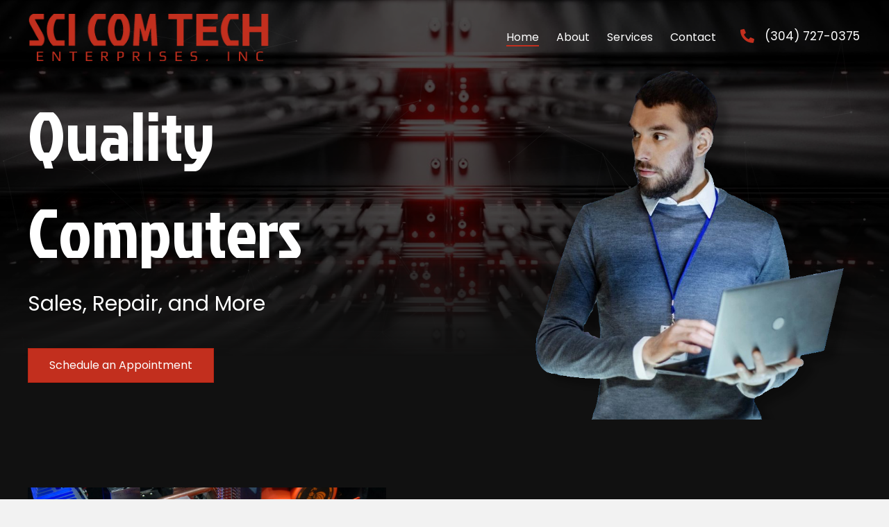

--- FILE ---
content_type: text/html; charset=UTF-8
request_url: https://scicomtech.net/
body_size: 14324
content:
<!DOCTYPE html>
<html lang="en-US">
<head>
<meta charset="UTF-8" />
<meta name='viewport' content='width=device-width, initial-scale=1.0' />
<meta http-equiv='X-UA-Compatible' content='IE=edge' />
<link rel="profile" href="https://gmpg.org/xfn/11" />
<meta name='robots' content='index, follow, max-image-preview:large, max-snippet:-1, max-video-preview:-1' />
	<style>img:is([sizes="auto" i], [sizes^="auto," i]) { contain-intrinsic-size: 3000px 1500px }</style>
	
	<!-- This site is optimized with the Yoast SEO plugin v26.7 - https://yoast.com/wordpress/plugins/seo/ -->
	<title>Computer Services in Saint Albans, WV | Sci Com Tech Enterprises, Inc.</title>
	<meta name="description" content="Sci Com Tech Enterprises, Inc. in Saint Albans, WV provides computer services that can help our clients stay connected. Whether you’re looking for a new computer or need a repair to your existing unit, you can rely on us. Feel free to get in touch with us today to learn more about what we offer." />
	<link rel="canonical" href="https://scicomtech.net/" />
	<meta property="og:locale" content="en_US" />
	<meta property="og:type" content="website" />
	<meta property="og:title" content="Computer Services in Saint Albans, WV | Sci Com Tech Enterprises, Inc." />
	<meta property="og:description" content="Sci Com Tech Enterprises, Inc. in Saint Albans, WV provides computer services that can help our clients stay connected. Whether you’re looking for a new computer or need a repair to your existing unit, you can rely on us. Feel free to get in touch with us today to learn more about what we offer." />
	<meta property="og:url" content="https://scicomtech.net/" />
	<meta property="og:site_name" content="Sci Com Tech Enterprises, Inc." />
	<meta property="article:modified_time" content="2021-04-20T16:20:30+00:00" />
	<meta property="og:image" content="https://scicomtech.net/wp-content/uploads/2021/02/hero-guy-2.png" />
	<meta name="twitter:card" content="summary_large_image" />
	<script type="application/ld+json" class="yoast-schema-graph">{"@context":"https://schema.org","@graph":[{"@type":"WebPage","@id":"https://scicomtech.net/","url":"https://scicomtech.net/","name":"Computer Services in Saint Albans, WV | Sci Com Tech Enterprises, Inc.","isPartOf":{"@id":"https://scicomtech.net/#website"},"primaryImageOfPage":{"@id":"https://scicomtech.net/#primaryimage"},"image":{"@id":"https://scicomtech.net/#primaryimage"},"thumbnailUrl":"https://scicomtech.net/wp-content/uploads/2021/02/hero-guy-2.png","datePublished":"2021-02-26T22:49:15+00:00","dateModified":"2021-04-20T16:20:30+00:00","description":"Sci Com Tech Enterprises, Inc. in Saint Albans, WV provides computer services that can help our clients stay connected. Whether you’re looking for a new computer or need a repair to your existing unit, you can rely on us. Feel free to get in touch with us today to learn more about what we offer.","breadcrumb":{"@id":"https://scicomtech.net/#breadcrumb"},"inLanguage":"en-US","potentialAction":[{"@type":"ReadAction","target":["https://scicomtech.net/"]}]},{"@type":"ImageObject","inLanguage":"en-US","@id":"https://scicomtech.net/#primaryimage","url":"https://scicomtech.net/wp-content/uploads/2021/02/hero-guy-2.png","contentUrl":"https://scicomtech.net/wp-content/uploads/2021/02/hero-guy-2.png","width":744,"height":768},{"@type":"BreadcrumbList","@id":"https://scicomtech.net/#breadcrumb","itemListElement":[{"@type":"ListItem","position":1,"name":"Home"}]},{"@type":"WebSite","@id":"https://scicomtech.net/#website","url":"https://scicomtech.net/","name":"Sci Com Tech Enterprises, Inc.","description":"Quality Computers/Sales, Repair, and More","potentialAction":[{"@type":"SearchAction","target":{"@type":"EntryPoint","urlTemplate":"https://scicomtech.net/?s={search_term_string}"},"query-input":{"@type":"PropertyValueSpecification","valueRequired":true,"valueName":"search_term_string"}}],"inLanguage":"en-US"}]}</script>
	<!-- / Yoast SEO plugin. -->


<link rel='dns-prefetch' href='//fonts.googleapis.com' />
<link href='https://fonts.gstatic.com' crossorigin rel='preconnect' />
<link rel="alternate" type="application/rss+xml" title="Sci Com Tech Enterprises, Inc. &raquo; Feed" href="https://scicomtech.net/feed/" />
<link rel="alternate" type="application/rss+xml" title="Sci Com Tech Enterprises, Inc. &raquo; Comments Feed" href="https://scicomtech.net/comments/feed/" />
		<style>
			.lazyload,
			.lazyloading {
				max-width: 100%;
			}
		</style>
		<script>
window._wpemojiSettings = {"baseUrl":"https:\/\/s.w.org\/images\/core\/emoji\/16.0.1\/72x72\/","ext":".png","svgUrl":"https:\/\/s.w.org\/images\/core\/emoji\/16.0.1\/svg\/","svgExt":".svg","source":{"concatemoji":"https:\/\/scicomtech.net\/wp-includes\/js\/wp-emoji-release.min.js?ver=6.8.3"}};
/*! This file is auto-generated */
!function(s,n){var o,i,e;function c(e){try{var t={supportTests:e,timestamp:(new Date).valueOf()};sessionStorage.setItem(o,JSON.stringify(t))}catch(e){}}function p(e,t,n){e.clearRect(0,0,e.canvas.width,e.canvas.height),e.fillText(t,0,0);var t=new Uint32Array(e.getImageData(0,0,e.canvas.width,e.canvas.height).data),a=(e.clearRect(0,0,e.canvas.width,e.canvas.height),e.fillText(n,0,0),new Uint32Array(e.getImageData(0,0,e.canvas.width,e.canvas.height).data));return t.every(function(e,t){return e===a[t]})}function u(e,t){e.clearRect(0,0,e.canvas.width,e.canvas.height),e.fillText(t,0,0);for(var n=e.getImageData(16,16,1,1),a=0;a<n.data.length;a++)if(0!==n.data[a])return!1;return!0}function f(e,t,n,a){switch(t){case"flag":return n(e,"\ud83c\udff3\ufe0f\u200d\u26a7\ufe0f","\ud83c\udff3\ufe0f\u200b\u26a7\ufe0f")?!1:!n(e,"\ud83c\udde8\ud83c\uddf6","\ud83c\udde8\u200b\ud83c\uddf6")&&!n(e,"\ud83c\udff4\udb40\udc67\udb40\udc62\udb40\udc65\udb40\udc6e\udb40\udc67\udb40\udc7f","\ud83c\udff4\u200b\udb40\udc67\u200b\udb40\udc62\u200b\udb40\udc65\u200b\udb40\udc6e\u200b\udb40\udc67\u200b\udb40\udc7f");case"emoji":return!a(e,"\ud83e\udedf")}return!1}function g(e,t,n,a){var r="undefined"!=typeof WorkerGlobalScope&&self instanceof WorkerGlobalScope?new OffscreenCanvas(300,150):s.createElement("canvas"),o=r.getContext("2d",{willReadFrequently:!0}),i=(o.textBaseline="top",o.font="600 32px Arial",{});return e.forEach(function(e){i[e]=t(o,e,n,a)}),i}function t(e){var t=s.createElement("script");t.src=e,t.defer=!0,s.head.appendChild(t)}"undefined"!=typeof Promise&&(o="wpEmojiSettingsSupports",i=["flag","emoji"],n.supports={everything:!0,everythingExceptFlag:!0},e=new Promise(function(e){s.addEventListener("DOMContentLoaded",e,{once:!0})}),new Promise(function(t){var n=function(){try{var e=JSON.parse(sessionStorage.getItem(o));if("object"==typeof e&&"number"==typeof e.timestamp&&(new Date).valueOf()<e.timestamp+604800&&"object"==typeof e.supportTests)return e.supportTests}catch(e){}return null}();if(!n){if("undefined"!=typeof Worker&&"undefined"!=typeof OffscreenCanvas&&"undefined"!=typeof URL&&URL.createObjectURL&&"undefined"!=typeof Blob)try{var e="postMessage("+g.toString()+"("+[JSON.stringify(i),f.toString(),p.toString(),u.toString()].join(",")+"));",a=new Blob([e],{type:"text/javascript"}),r=new Worker(URL.createObjectURL(a),{name:"wpTestEmojiSupports"});return void(r.onmessage=function(e){c(n=e.data),r.terminate(),t(n)})}catch(e){}c(n=g(i,f,p,u))}t(n)}).then(function(e){for(var t in e)n.supports[t]=e[t],n.supports.everything=n.supports.everything&&n.supports[t],"flag"!==t&&(n.supports.everythingExceptFlag=n.supports.everythingExceptFlag&&n.supports[t]);n.supports.everythingExceptFlag=n.supports.everythingExceptFlag&&!n.supports.flag,n.DOMReady=!1,n.readyCallback=function(){n.DOMReady=!0}}).then(function(){return e}).then(function(){var e;n.supports.everything||(n.readyCallback(),(e=n.source||{}).concatemoji?t(e.concatemoji):e.wpemoji&&e.twemoji&&(t(e.twemoji),t(e.wpemoji)))}))}((window,document),window._wpemojiSettings);
</script>
<style id='wp-emoji-styles-inline-css'>

	img.wp-smiley, img.emoji {
		display: inline !important;
		border: none !important;
		box-shadow: none !important;
		height: 1em !important;
		width: 1em !important;
		margin: 0 0.07em !important;
		vertical-align: -0.1em !important;
		background: none !important;
		padding: 0 !important;
	}
</style>
<link rel='stylesheet' id='wp-block-library-css' href='https://scicomtech.net/wp-includes/css/dist/block-library/style.min.css?ver=6.8.3' media='all' />
<style id='wp-block-library-theme-inline-css'>
.wp-block-audio :where(figcaption){color:#555;font-size:13px;text-align:center}.is-dark-theme .wp-block-audio :where(figcaption){color:#ffffffa6}.wp-block-audio{margin:0 0 1em}.wp-block-code{border:1px solid #ccc;border-radius:4px;font-family:Menlo,Consolas,monaco,monospace;padding:.8em 1em}.wp-block-embed :where(figcaption){color:#555;font-size:13px;text-align:center}.is-dark-theme .wp-block-embed :where(figcaption){color:#ffffffa6}.wp-block-embed{margin:0 0 1em}.blocks-gallery-caption{color:#555;font-size:13px;text-align:center}.is-dark-theme .blocks-gallery-caption{color:#ffffffa6}:root :where(.wp-block-image figcaption){color:#555;font-size:13px;text-align:center}.is-dark-theme :root :where(.wp-block-image figcaption){color:#ffffffa6}.wp-block-image{margin:0 0 1em}.wp-block-pullquote{border-bottom:4px solid;border-top:4px solid;color:currentColor;margin-bottom:1.75em}.wp-block-pullquote cite,.wp-block-pullquote footer,.wp-block-pullquote__citation{color:currentColor;font-size:.8125em;font-style:normal;text-transform:uppercase}.wp-block-quote{border-left:.25em solid;margin:0 0 1.75em;padding-left:1em}.wp-block-quote cite,.wp-block-quote footer{color:currentColor;font-size:.8125em;font-style:normal;position:relative}.wp-block-quote:where(.has-text-align-right){border-left:none;border-right:.25em solid;padding-left:0;padding-right:1em}.wp-block-quote:where(.has-text-align-center){border:none;padding-left:0}.wp-block-quote.is-large,.wp-block-quote.is-style-large,.wp-block-quote:where(.is-style-plain){border:none}.wp-block-search .wp-block-search__label{font-weight:700}.wp-block-search__button{border:1px solid #ccc;padding:.375em .625em}:where(.wp-block-group.has-background){padding:1.25em 2.375em}.wp-block-separator.has-css-opacity{opacity:.4}.wp-block-separator{border:none;border-bottom:2px solid;margin-left:auto;margin-right:auto}.wp-block-separator.has-alpha-channel-opacity{opacity:1}.wp-block-separator:not(.is-style-wide):not(.is-style-dots){width:100px}.wp-block-separator.has-background:not(.is-style-dots){border-bottom:none;height:1px}.wp-block-separator.has-background:not(.is-style-wide):not(.is-style-dots){height:2px}.wp-block-table{margin:0 0 1em}.wp-block-table td,.wp-block-table th{word-break:normal}.wp-block-table :where(figcaption){color:#555;font-size:13px;text-align:center}.is-dark-theme .wp-block-table :where(figcaption){color:#ffffffa6}.wp-block-video :where(figcaption){color:#555;font-size:13px;text-align:center}.is-dark-theme .wp-block-video :where(figcaption){color:#ffffffa6}.wp-block-video{margin:0 0 1em}:root :where(.wp-block-template-part.has-background){margin-bottom:0;margin-top:0;padding:1.25em 2.375em}
</style>
<style id='classic-theme-styles-inline-css'>
/*! This file is auto-generated */
.wp-block-button__link{color:#fff;background-color:#32373c;border-radius:9999px;box-shadow:none;text-decoration:none;padding:calc(.667em + 2px) calc(1.333em + 2px);font-size:1.125em}.wp-block-file__button{background:#32373c;color:#fff;text-decoration:none}
</style>
<style id='global-styles-inline-css'>
:root{--wp--preset--aspect-ratio--square: 1;--wp--preset--aspect-ratio--4-3: 4/3;--wp--preset--aspect-ratio--3-4: 3/4;--wp--preset--aspect-ratio--3-2: 3/2;--wp--preset--aspect-ratio--2-3: 2/3;--wp--preset--aspect-ratio--16-9: 16/9;--wp--preset--aspect-ratio--9-16: 9/16;--wp--preset--color--black: #000000;--wp--preset--color--cyan-bluish-gray: #abb8c3;--wp--preset--color--white: #ffffff;--wp--preset--color--pale-pink: #f78da7;--wp--preset--color--vivid-red: #cf2e2e;--wp--preset--color--luminous-vivid-orange: #ff6900;--wp--preset--color--luminous-vivid-amber: #fcb900;--wp--preset--color--light-green-cyan: #7bdcb5;--wp--preset--color--vivid-green-cyan: #00d084;--wp--preset--color--pale-cyan-blue: #8ed1fc;--wp--preset--color--vivid-cyan-blue: #0693e3;--wp--preset--color--vivid-purple: #9b51e0;--wp--preset--gradient--vivid-cyan-blue-to-vivid-purple: linear-gradient(135deg,rgba(6,147,227,1) 0%,rgb(155,81,224) 100%);--wp--preset--gradient--light-green-cyan-to-vivid-green-cyan: linear-gradient(135deg,rgb(122,220,180) 0%,rgb(0,208,130) 100%);--wp--preset--gradient--luminous-vivid-amber-to-luminous-vivid-orange: linear-gradient(135deg,rgba(252,185,0,1) 0%,rgba(255,105,0,1) 100%);--wp--preset--gradient--luminous-vivid-orange-to-vivid-red: linear-gradient(135deg,rgba(255,105,0,1) 0%,rgb(207,46,46) 100%);--wp--preset--gradient--very-light-gray-to-cyan-bluish-gray: linear-gradient(135deg,rgb(238,238,238) 0%,rgb(169,184,195) 100%);--wp--preset--gradient--cool-to-warm-spectrum: linear-gradient(135deg,rgb(74,234,220) 0%,rgb(151,120,209) 20%,rgb(207,42,186) 40%,rgb(238,44,130) 60%,rgb(251,105,98) 80%,rgb(254,248,76) 100%);--wp--preset--gradient--blush-light-purple: linear-gradient(135deg,rgb(255,206,236) 0%,rgb(152,150,240) 100%);--wp--preset--gradient--blush-bordeaux: linear-gradient(135deg,rgb(254,205,165) 0%,rgb(254,45,45) 50%,rgb(107,0,62) 100%);--wp--preset--gradient--luminous-dusk: linear-gradient(135deg,rgb(255,203,112) 0%,rgb(199,81,192) 50%,rgb(65,88,208) 100%);--wp--preset--gradient--pale-ocean: linear-gradient(135deg,rgb(255,245,203) 0%,rgb(182,227,212) 50%,rgb(51,167,181) 100%);--wp--preset--gradient--electric-grass: linear-gradient(135deg,rgb(202,248,128) 0%,rgb(113,206,126) 100%);--wp--preset--gradient--midnight: linear-gradient(135deg,rgb(2,3,129) 0%,rgb(40,116,252) 100%);--wp--preset--font-size--small: 13px;--wp--preset--font-size--medium: 20px;--wp--preset--font-size--large: 36px;--wp--preset--font-size--x-large: 42px;--wp--preset--spacing--20: 0.44rem;--wp--preset--spacing--30: 0.67rem;--wp--preset--spacing--40: 1rem;--wp--preset--spacing--50: 1.5rem;--wp--preset--spacing--60: 2.25rem;--wp--preset--spacing--70: 3.38rem;--wp--preset--spacing--80: 5.06rem;--wp--preset--shadow--natural: 6px 6px 9px rgba(0, 0, 0, 0.2);--wp--preset--shadow--deep: 12px 12px 50px rgba(0, 0, 0, 0.4);--wp--preset--shadow--sharp: 6px 6px 0px rgba(0, 0, 0, 0.2);--wp--preset--shadow--outlined: 6px 6px 0px -3px rgba(255, 255, 255, 1), 6px 6px rgba(0, 0, 0, 1);--wp--preset--shadow--crisp: 6px 6px 0px rgba(0, 0, 0, 1);}:where(.is-layout-flex){gap: 0.5em;}:where(.is-layout-grid){gap: 0.5em;}body .is-layout-flex{display: flex;}.is-layout-flex{flex-wrap: wrap;align-items: center;}.is-layout-flex > :is(*, div){margin: 0;}body .is-layout-grid{display: grid;}.is-layout-grid > :is(*, div){margin: 0;}:where(.wp-block-columns.is-layout-flex){gap: 2em;}:where(.wp-block-columns.is-layout-grid){gap: 2em;}:where(.wp-block-post-template.is-layout-flex){gap: 1.25em;}:where(.wp-block-post-template.is-layout-grid){gap: 1.25em;}.has-black-color{color: var(--wp--preset--color--black) !important;}.has-cyan-bluish-gray-color{color: var(--wp--preset--color--cyan-bluish-gray) !important;}.has-white-color{color: var(--wp--preset--color--white) !important;}.has-pale-pink-color{color: var(--wp--preset--color--pale-pink) !important;}.has-vivid-red-color{color: var(--wp--preset--color--vivid-red) !important;}.has-luminous-vivid-orange-color{color: var(--wp--preset--color--luminous-vivid-orange) !important;}.has-luminous-vivid-amber-color{color: var(--wp--preset--color--luminous-vivid-amber) !important;}.has-light-green-cyan-color{color: var(--wp--preset--color--light-green-cyan) !important;}.has-vivid-green-cyan-color{color: var(--wp--preset--color--vivid-green-cyan) !important;}.has-pale-cyan-blue-color{color: var(--wp--preset--color--pale-cyan-blue) !important;}.has-vivid-cyan-blue-color{color: var(--wp--preset--color--vivid-cyan-blue) !important;}.has-vivid-purple-color{color: var(--wp--preset--color--vivid-purple) !important;}.has-black-background-color{background-color: var(--wp--preset--color--black) !important;}.has-cyan-bluish-gray-background-color{background-color: var(--wp--preset--color--cyan-bluish-gray) !important;}.has-white-background-color{background-color: var(--wp--preset--color--white) !important;}.has-pale-pink-background-color{background-color: var(--wp--preset--color--pale-pink) !important;}.has-vivid-red-background-color{background-color: var(--wp--preset--color--vivid-red) !important;}.has-luminous-vivid-orange-background-color{background-color: var(--wp--preset--color--luminous-vivid-orange) !important;}.has-luminous-vivid-amber-background-color{background-color: var(--wp--preset--color--luminous-vivid-amber) !important;}.has-light-green-cyan-background-color{background-color: var(--wp--preset--color--light-green-cyan) !important;}.has-vivid-green-cyan-background-color{background-color: var(--wp--preset--color--vivid-green-cyan) !important;}.has-pale-cyan-blue-background-color{background-color: var(--wp--preset--color--pale-cyan-blue) !important;}.has-vivid-cyan-blue-background-color{background-color: var(--wp--preset--color--vivid-cyan-blue) !important;}.has-vivid-purple-background-color{background-color: var(--wp--preset--color--vivid-purple) !important;}.has-black-border-color{border-color: var(--wp--preset--color--black) !important;}.has-cyan-bluish-gray-border-color{border-color: var(--wp--preset--color--cyan-bluish-gray) !important;}.has-white-border-color{border-color: var(--wp--preset--color--white) !important;}.has-pale-pink-border-color{border-color: var(--wp--preset--color--pale-pink) !important;}.has-vivid-red-border-color{border-color: var(--wp--preset--color--vivid-red) !important;}.has-luminous-vivid-orange-border-color{border-color: var(--wp--preset--color--luminous-vivid-orange) !important;}.has-luminous-vivid-amber-border-color{border-color: var(--wp--preset--color--luminous-vivid-amber) !important;}.has-light-green-cyan-border-color{border-color: var(--wp--preset--color--light-green-cyan) !important;}.has-vivid-green-cyan-border-color{border-color: var(--wp--preset--color--vivid-green-cyan) !important;}.has-pale-cyan-blue-border-color{border-color: var(--wp--preset--color--pale-cyan-blue) !important;}.has-vivid-cyan-blue-border-color{border-color: var(--wp--preset--color--vivid-cyan-blue) !important;}.has-vivid-purple-border-color{border-color: var(--wp--preset--color--vivid-purple) !important;}.has-vivid-cyan-blue-to-vivid-purple-gradient-background{background: var(--wp--preset--gradient--vivid-cyan-blue-to-vivid-purple) !important;}.has-light-green-cyan-to-vivid-green-cyan-gradient-background{background: var(--wp--preset--gradient--light-green-cyan-to-vivid-green-cyan) !important;}.has-luminous-vivid-amber-to-luminous-vivid-orange-gradient-background{background: var(--wp--preset--gradient--luminous-vivid-amber-to-luminous-vivid-orange) !important;}.has-luminous-vivid-orange-to-vivid-red-gradient-background{background: var(--wp--preset--gradient--luminous-vivid-orange-to-vivid-red) !important;}.has-very-light-gray-to-cyan-bluish-gray-gradient-background{background: var(--wp--preset--gradient--very-light-gray-to-cyan-bluish-gray) !important;}.has-cool-to-warm-spectrum-gradient-background{background: var(--wp--preset--gradient--cool-to-warm-spectrum) !important;}.has-blush-light-purple-gradient-background{background: var(--wp--preset--gradient--blush-light-purple) !important;}.has-blush-bordeaux-gradient-background{background: var(--wp--preset--gradient--blush-bordeaux) !important;}.has-luminous-dusk-gradient-background{background: var(--wp--preset--gradient--luminous-dusk) !important;}.has-pale-ocean-gradient-background{background: var(--wp--preset--gradient--pale-ocean) !important;}.has-electric-grass-gradient-background{background: var(--wp--preset--gradient--electric-grass) !important;}.has-midnight-gradient-background{background: var(--wp--preset--gradient--midnight) !important;}.has-small-font-size{font-size: var(--wp--preset--font-size--small) !important;}.has-medium-font-size{font-size: var(--wp--preset--font-size--medium) !important;}.has-large-font-size{font-size: var(--wp--preset--font-size--large) !important;}.has-x-large-font-size{font-size: var(--wp--preset--font-size--x-large) !important;}
:where(.wp-block-post-template.is-layout-flex){gap: 1.25em;}:where(.wp-block-post-template.is-layout-grid){gap: 1.25em;}
:where(.wp-block-columns.is-layout-flex){gap: 2em;}:where(.wp-block-columns.is-layout-grid){gap: 2em;}
:root :where(.wp-block-pullquote){font-size: 1.5em;line-height: 1.6;}
</style>
<link rel='stylesheet' id='font-awesome-5-css' href='https://scicomtech.net/wp-content/plugins/bb-plugin/fonts/fontawesome/5.15.1/css/all.min.css?ver=2.4.2.1' media='all' />
<link rel='stylesheet' id='jquery-bxslider-css' href='https://scicomtech.net/wp-content/plugins/bb-plugin/css/jquery.bxslider.css?ver=2.4.2.1' media='all' />
<link rel='stylesheet' id='fl-builder-layout-6-css' href='https://scicomtech.net/wp-content/uploads/bb-plugin/cache/6-layout.css?ver=376fa3f76f2b58ab0fbcfd2f1d9cef5a' media='all' />
<link rel='stylesheet' id='wp-components-css' href='https://scicomtech.net/wp-includes/css/dist/components/style.min.css?ver=6.8.3' media='all' />
<link rel='stylesheet' id='godaddy-styles-css' href='https://scicomtech.net/wp-content/mu-plugins/vendor/wpex/godaddy-launch/includes/Dependencies/GoDaddy/Styles/build/latest.css?ver=2.0.2' media='all' />
<link rel='stylesheet' id='ultimate-icons-css' href='https://scicomtech.net/wp-content/uploads/bb-plugin/icons/ultimate-icons/style.css?ver=2.4.2.1' media='all' />
<link rel='stylesheet' id='fl-builder-layout-bundle-6b3459e3c1893186a8069a538bcb63d3-css' href='https://scicomtech.net/wp-content/uploads/bb-plugin/cache/6b3459e3c1893186a8069a538bcb63d3-layout-bundle.css?ver=2.4.2.1-1.3.2.3' media='all' />
<link rel='stylesheet' id='gd-core-css' href='https://scicomtech.net/wp-content/plugins/pws-core/public/css/GD-cORe-public.css?ver=4.0.0' media='all' />
<link rel='stylesheet' id='jquery-magnificpopup-css' href='https://scicomtech.net/wp-content/plugins/bb-plugin/css/jquery.magnificpopup.min.css?ver=2.4.2.1' media='all' />
<link rel='stylesheet' id='bootstrap-css' href='https://scicomtech.net/wp-content/themes/bb-theme/css/bootstrap.min.css?ver=1.7.8' media='all' />
<link rel='stylesheet' id='fl-automator-skin-css' href='https://scicomtech.net/wp-content/uploads/bb-theme/skin-6041f6e48bdb5.css?ver=1.7.8' media='all' />
<link rel='stylesheet' id='pp-animate-css' href='https://scicomtech.net/wp-content/plugins/bbpowerpack/assets/css/animate.min.css?ver=3.5.1' media='all' />
<link rel='stylesheet' id='fl-builder-google-fonts-feb1fbe7859a1d8620f2510ed4980f40-css' href='//fonts.googleapis.com/css?family=Poppins%3A300%2C400%2C700%7CJockey+One%3A400&#038;ver=6.8.3' media='all' />
<script src="https://scicomtech.net/wp-includes/js/jquery/jquery.min.js?ver=3.7.1" id="jquery-core-js"></script>
<script src="https://scicomtech.net/wp-includes/js/jquery/jquery-migrate.min.js?ver=3.4.1" id="jquery-migrate-js"></script>
<script src="https://scicomtech.net/wp-includes/js/imagesloaded.min.js?ver=6.8.3" id="imagesloaded-js"></script>
<script src="https://scicomtech.net/wp-content/plugins/pws-core/public/js/GD-cORe-public.js?ver=4.0.0" id="gd-core-js"></script>
<script id="smush-lazy-load-js-before">
var smushLazyLoadOptions = {"autoResizingEnabled":false,"autoResizeOptions":{"precision":5,"skipAutoWidth":true}};
</script>
<script src="https://scicomtech.net/wp-content/plugins/wp-smush-pro/app/assets/js/smush-lazy-load.min.js?ver=3.23.1" id="smush-lazy-load-js"></script>
<link rel="https://api.w.org/" href="https://scicomtech.net/wp-json/" /><link rel="alternate" title="JSON" type="application/json" href="https://scicomtech.net/wp-json/wp/v2/pages/6" /><link rel="EditURI" type="application/rsd+xml" title="RSD" href="https://scicomtech.net/xmlrpc.php?rsd" />
<link rel='shortlink' href='https://scicomtech.net/' />
<link rel="alternate" title="oEmbed (JSON)" type="application/json+oembed" href="https://scicomtech.net/wp-json/oembed/1.0/embed?url=https%3A%2F%2Fscicomtech.net%2F" />
<link rel="alternate" title="oEmbed (XML)" type="text/xml+oembed" href="https://scicomtech.net/wp-json/oembed/1.0/embed?url=https%3A%2F%2Fscicomtech.net%2F&#038;format=xml" />
		<script>
			var bb_powerpack = {
				ajaxurl: 'https://scicomtech.net/wp-admin/admin-ajax.php'
			};
		</script>
				<script>
			document.documentElement.className = document.documentElement.className.replace('no-js', 'js');
		</script>
		<style>.recentcomments a{display:inline !important;padding:0 !important;margin:0 !important;}</style><link rel="icon" href="https://scicomtech.net/wp-content/uploads/2021/02/cropped-favicon-32x32.png" sizes="32x32" />
<link rel="icon" href="https://scicomtech.net/wp-content/uploads/2021/02/cropped-favicon-192x192.png" sizes="192x192" />
<link rel="apple-touch-icon" href="https://scicomtech.net/wp-content/uploads/2021/02/cropped-favicon-180x180.png" />
<meta name="msapplication-TileImage" content="https://scicomtech.net/wp-content/uploads/2021/02/cropped-favicon-270x270.png" />
		<style id="wp-custom-css">
			/*-------------------------------
            TYPOGRAPHY 
--------------------------------*/

body p, 
.entry-content p, 
.entry-content ul li,  
.entry-content ul,  
.entry-content a, 
.pp-sub-heading p {

}


/*--------------------------------
            HEADER 
---------------------------------*/
/*---
  Media queries? Y/N
---*/



/*-------------------------------
            NAVIGATION
--------------------------------*/
/*---
  Media queries? Y/N
---*/
/*--------------------------------
nav menu underline on hover for desktop and tablet
---------------------------------*/
ul#menu-menu li a:before {  
position: absolute; 
opacity: 0; 
width: 0%;  
height: 2px;  
content: '';  
background: #c22f1e;  
transition: all 0.3s; 
} 
ul#menu-menu li a:before {  
left: 0px;  
bottom: 0px;  
} 
  
ul#menu-menu li.current-menu-item a:before, 
ul#menu-menu li a:hover:before {  
opacity: 1; 
width: 100%;  
} 
  
ul#menu-menu li { 
margin: 10px 15px 5px 10px; 
} 
ul#menu-menu li a { 
padding: 0 0 5px 0; 
} 

/*--------------------------------
nav menu underline on hover for mobile
---------------------------------*/
ul#menu-menu-1 li a:before {  
position: absolute; 
opacity: 0; 
width: 0%;  
height: 2px;  
content: '';  
background: #c22f1e;  
transition: all 0.3s; 
} 
ul#menu-menu-1 li a:before {  
left: 0px;  
bottom: 0px;  
} 
  
ul#menu-menu-1 li.current-menu-item a:before, 
ul#menu-menu-1 li a:hover:before {  
opacity: 1; 
width: 100%;  
} 
  
ul#menu-menu-1 li { 
margin: 10px 15px 5px 10px; 
} 
ul#menu-menu-1 li a { 
padding: 0 0 5px 0; 
} 
ul#menu-menu-1 {
    margin: 95px;
}


/*--------------------------------
nav menu underline on hover for footer
---------------------------------*/
ul#menu-menu-2 li a:before {  
position: absolute; 
opacity: 0; 
width: 0%;  
height: 2px;  
content: '';  
background: #c22f1e;  
transition: all 0.3s; 
} 
ul#menu-menu-2 li a:before {  
left: 0px;  
bottom: 0px;  
} 
  
ul#menu-menu-2 li.current-menu-item a:before, 
ul#menu-menu-2 li a:hover:before {  
opacity: 1; 
width: 100%;  
} 
  
ul#menu-menu-2 li { 
margin: 10px 15px 5px 10px; 
} 
ul#menu-menu-2 li a { 
padding: 0 0 5px 0; 
} 


/*--------------------------------
            BUTTONS
----------------------------------*/
/*---
  Media queries? Y/N
---*/

a.button, 
span.fl-button-text, 
span.uabb-button-text.uabb-creative-button-text, 
.gform_button.button, 
a.fl-button {

}



/*----------------------------------
            FOOTER
---------------------------------*/
/*---
  Media queries? Y/N
---*/


/*------------------------------
            BB MODULES
---------------------------------*/

/*---
  MODULE NAME
  Description of section
  Media queries? Y/N
---*/


/*------------------------------
            PAGE SPECIFIC 
---------------------------------*/

/*---
  PAGE NAME
  Description of section
  Media queries? Y/N
---*/



/*-------------------------------
        LARGE SCREENS ONLY
---------------------------------*/

@media screen and (min-width: 769px){ 


}


/*-------------------------------
        LAPTOP SCREEN - 1366
---------------------------------*/

@media screen and (max-width: 1366px){ 


}


/*-------------------------------
      IPAD PRO SCREENS - 1024
---------------------------------*/

@media screen and (max-width: 1024px){ 


}


/*--------------------------------
    TABLET SCREENS AND SMALLER
--------------------------------*/

@media only screen and (max-width: 768px){ 
	
.fl-node-6039c6d0c4971 > .fl-row-content-wrap:after {
    background-image: linear-gradient(
171deg
, #111111 78%, rgba(0,0,0,0) 91%);
}
	
}

/*--------------------------------
Home reverse column - What We Offer and Contact Us Today section
--------------------------------*/
#whatweoffer .fl-col-group.fl-col-group-responsive-reversed {
    display: -webkit-box;
    display: -moz-box;
    display: -ms-flexbox;
    display: -moz-flex;
    display: -webkit-flex;
    display: flex;
    flex-flow: row wrap;
    -ms-box-orient: horizontal;
    -webkit-flex-flow: row wrap;
}
#whatweoffer .fl-col-group-responsive-reversed .fl-col:nth-of-type(1) {
    -webkit-box-ordinal-group: 12;
    -moz-box-ordinal-group: 12;
    -ms-flex-order: 12;
    -webkit-order: 12;
    order: 12;
}
#whatweoffer .fl-col-group-responsive-reversed .fl-col:nth-of-type(2) {
    -webkit-box-ordinal-group: 11;
    -moz-box-ordinal-group: 11;
    -ms-flex-order: 11;
    -webkit-order: 11;
    order: 11;
}

}


/*-------------------------------
        MOBILE SCREENS ONLY
---------------------------------*/

@media only screen and (max-width: 480px){ 


}
		</style>
		</head>
<body class="home wp-singular page-template-default page page-id-6 wp-theme-bb-theme fl-builder fl-theme-builder-header fl-theme-builder-footer fl-framework-bootstrap fl-preset-default fl-full-width fl-scroll-to-top fl-search-active" itemscope="itemscope" itemtype="https://schema.org/WebPage">
<a aria-label="Skip to content" class="fl-screen-reader-text" href="#fl-main-content">Skip to content</a><div class="fl-page">
	<header class="fl-builder-content fl-builder-content-26 fl-builder-global-templates-locked" data-post-id="26" data-type="header" data-sticky="0" data-sticky-breakpoint="medium" data-shrink="0" data-overlay="1" data-overlay-bg="transparent" data-shrink-image-height="50px" itemscope="itemscope" itemtype="http://schema.org/WPHeader"><div class="fl-row fl-row-full-width fl-row-bg-color fl-node-603981f261e58" data-node="603981f261e58">
	<div class="fl-row-content-wrap">
		<div class="uabb-row-separator uabb-top-row-separator" >
</div>
						<div class="fl-row-content fl-row-fixed-width fl-node-content">
		
<div class="fl-col-group fl-node-603981f263a5e fl-col-group-equal-height fl-col-group-align-center fl-col-group-custom-width" data-node="603981f263a5e">
			<div class="fl-col fl-node-603981f263b94 fl-col-small fl-col-small-full-width" data-node="603981f263b94">
	<div class="fl-col-content fl-node-content">
	<div class="fl-module fl-module-photo fl-node-60398201762f2" data-node="60398201762f2">
	<div class="fl-module-content fl-node-content">
		<div class="fl-photo fl-photo-align-left" itemscope itemtype="https://schema.org/ImageObject">
	<div class="fl-photo-content fl-photo-img-png">
				<a href="https://scicomtech.net" target="_self" itemprop="url">
				<img decoding="async" class="fl-photo-img wp-image-28 size-full" src="https://scicomtech.net/wp-content/uploads/2021/02/8943315.png" alt="8943315" itemprop="image" height="78" width="404" title="8943315"  data-no-lazy="1" srcset="https://scicomtech.net/wp-content/uploads/2021/02/8943315.png 404w, https://scicomtech.net/wp-content/uploads/2021/02/8943315-300x58.png 300w" sizes="(max-width: 404px) 100vw, 404px" />
				</a>
					</div>
	</div>
	</div>
</div>
	</div>
</div>
			<div class="fl-col fl-node-603981fbd8cf4" data-node="603981fbd8cf4">
	<div class="fl-col-content fl-node-content">
	<div class="fl-module fl-module-uabb-advanced-menu fl-node-6039821aa5626" data-node="6039821aa5626">
	<div class="fl-module-content fl-node-content">
			<div class="uabb-creative-menu
	 uabb-creative-menu-accordion-collapse	uabb-menu-default">
		<div class="uabb-creative-menu-mobile-toggle-container"><div class="uabb-creative-menu-mobile-toggle hamburger" tabindex="0"><div class="uabb-svg-container"><svg version="1.1" class="hamburger-menu" xmlns="https://www.w3.org/2000/svg" xmlns:xlink="https://www.w3.org/1999/xlink" viewBox="0 0 50 50">
<rect class="uabb-hamburger-menu-top" width="50" height="10"/>
<rect class="uabb-hamburger-menu-middle" y="20" width="50" height="10"/>
<rect class="uabb-hamburger-menu-bottom" y="40" width="50" height="10"/>
</svg>
</div></div></div>			<div class="uabb-clear"></div>
					<ul id="menu-menu" class="menu uabb-creative-menu-horizontal uabb-toggle-none"><li id="menu-item-16" class="menu-item menu-item-type-post_type menu-item-object-page menu-item-home current-menu-item page_item page-item-6 current_page_item uabb-creative-menu uabb-cm-style"><a href="https://scicomtech.net/"><span class="menu-item-text">Home</span></a></li>
<li id="menu-item-17" class="menu-item menu-item-type-post_type menu-item-object-page uabb-creative-menu uabb-cm-style"><a href="https://scicomtech.net/about/"><span class="menu-item-text">About</span></a></li>
<li id="menu-item-19" class="menu-item menu-item-type-post_type menu-item-object-page uabb-creative-menu uabb-cm-style"><a href="https://scicomtech.net/services/"><span class="menu-item-text">Services</span></a></li>
<li id="menu-item-18" class="menu-item menu-item-type-post_type menu-item-object-page uabb-creative-menu uabb-cm-style"><a href="https://scicomtech.net/contact/"><span class="menu-item-text">Contact</span></a></li>
</ul>	</div>

	<div class="uabb-creative-menu-mobile-toggle-container"><div class="uabb-creative-menu-mobile-toggle hamburger" tabindex="0"><div class="uabb-svg-container"><svg version="1.1" class="hamburger-menu" xmlns="https://www.w3.org/2000/svg" xmlns:xlink="https://www.w3.org/1999/xlink" viewBox="0 0 50 50">
<rect class="uabb-hamburger-menu-top" width="50" height="10"/>
<rect class="uabb-hamburger-menu-middle" y="20" width="50" height="10"/>
<rect class="uabb-hamburger-menu-bottom" y="40" width="50" height="10"/>
</svg>
</div></div></div>			<div class="uabb-creative-menu
			 uabb-creative-menu-accordion-collapse			off-canvas">
				<div class="uabb-clear"></div>
				<div class="uabb-off-canvas-menu uabb-menu-right"> <div class="uabb-menu-close-btn">×</div>						<ul id="menu-menu-1" class="menu uabb-creative-menu-horizontal uabb-toggle-none"><li id="menu-item-16" class="menu-item menu-item-type-post_type menu-item-object-page menu-item-home current-menu-item page_item page-item-6 current_page_item uabb-creative-menu uabb-cm-style"><a href="https://scicomtech.net/"><span class="menu-item-text">Home</span></a></li>
<li id="menu-item-17" class="menu-item menu-item-type-post_type menu-item-object-page uabb-creative-menu uabb-cm-style"><a href="https://scicomtech.net/about/"><span class="menu-item-text">About</span></a></li>
<li id="menu-item-19" class="menu-item menu-item-type-post_type menu-item-object-page uabb-creative-menu uabb-cm-style"><a href="https://scicomtech.net/services/"><span class="menu-item-text">Services</span></a></li>
<li id="menu-item-18" class="menu-item menu-item-type-post_type menu-item-object-page uabb-creative-menu uabb-cm-style"><a href="https://scicomtech.net/contact/"><span class="menu-item-text">Contact</span></a></li>
</ul>				</div>
			</div>
				</div>
</div>
	</div>
</div>
			<div class="fl-col fl-node-603981fe6406b fl-col-small fl-col-small-full-width fl-visible-desktop" data-node="603981fe6406b">
	<div class="fl-col-content fl-node-content">
	<div class="fl-module fl-module-icon fl-node-603982a781187" data-node="603982a781187">
	<div class="fl-module-content fl-node-content">
		<div class="fl-icon-wrap">
	<span class="fl-icon">
								<a href="tel:+13047270375" target="_self" tabindex="-1" aria-hidden="true" aria-labelledby="fl-icon-text-603982a781187">
							<i class="fas fa-phone-alt" aria-hidden="true"></i>
						</a>
			</span>
			<div id="fl-icon-text-603982a781187" class="fl-icon-text">
						<a href="tel:+13047270375" target="_self" class="fl-icon-text-link fl-icon-text-wrap">
						<p>(304) 727-0375</p>						</a>
					</div>
	</div>
	</div>
</div>
	</div>
</div>
	</div>
		</div>
	</div>
</div>
</header><div class="uabb-js-breakpoint" style="display: none;"></div>	<div id="fl-main-content" class="fl-page-content" itemprop="mainContentOfPage" role="main">

		
<div class="fl-content-full container">
	<div class="row">
		<div class="fl-content col-md-12">
			<article class="fl-post post-6 page type-page status-publish hentry" id="fl-post-6" itemscope="itemscope" itemtype="https://schema.org/CreativeWork">

			<div class="fl-post-content clearfix" itemprop="text">
		<div class="fl-builder-content fl-builder-content-6 fl-builder-content-primary fl-builder-global-templates-locked" data-post-id="6"><div class="fl-row fl-row-full-width fl-row-bg-photo fl-node-6039901420cd4 fl-row-custom-height fl-row-align-bottom fl-row-bg-overlay fl-row-bg-fixed" data-node="6039901420cd4">
	<div class="fl-row-content-wrap">
		<div class="uabb-row-separator uabb-top-row-separator" >
</div>

		<div class="uabb-row-particles-background" id="uabb-particle-6039901420cd4" data-particle={&quot;enable_particles&quot;:&quot;yes&quot;,&quot;particles_style&quot;:&quot;default&quot;,&quot;particles_dot_color&quot;:&quot;ffffff&quot;,&quot;number_particles&quot;:&quot;70&quot;,&quot;particles_size&quot;:&quot;2&quot;,&quot;particles_speed&quot;:&quot;5&quot;,&quot;interactive_settings&quot;:&quot;yes&quot;,&quot;advanced_settings&quot;:&quot;yes&quot;,&quot;particles_opacity&quot;:&quot;&quot;,&quot;particles_direction&quot;:&quot;bottom&quot;,&quot;id&quot;:&quot;6039901420cd4&quot;}></div>

							<div class="fl-row-content fl-row-fixed-width fl-node-content">
		
<div class="fl-col-group fl-node-6039901422ac7 fl-col-group-equal-height fl-col-group-align-center" data-node="6039901422ac7">
			<div class="fl-col fl-node-6039901422cca" data-node="6039901422cca">
	<div class="fl-col-content fl-node-content">
	<div class="fl-module fl-module-pp-heading fl-node-603992a23daba" data-node="603992a23daba">
	<div class="fl-module-content fl-node-content">
		<div class="pp-heading-content">
		<div class="pp-heading  pp-left">

		<h2 class="heading-title">

			
			<span class="title-text pp-primary-title">Quality Computers</span>
			
			
		</h2>

	</div>
				<div class="pp-sub-heading">
			<p>Sales, Repair, and More</p>		</div>
	
	</div>
	</div>
</div>
<div class="fl-module fl-module-button fl-node-6039ad1aee095" data-node="6039ad1aee095">
	<div class="fl-module-content fl-node-content">
		<div class="fl-button-wrap fl-button-width-auto fl-button-left">
			<a href="/contact/" target="_self" class="fl-button" role="button">
							<span class="fl-button-text">Schedule an Appointment</span>
					</a>
</div>
	</div>
</div>
	</div>
</div>
			<div class="fl-col fl-node-6039929cbbbdc fl-col-small fl-col-small-full-width" data-node="6039929cbbbdc">
	<div class="fl-col-content fl-node-content">
	<div class="fl-module fl-module-photo fl-node-603992f228b71" data-node="603992f228b71">
	<div class="fl-module-content fl-node-content">
		<div class="fl-photo fl-photo-align-center" itemscope itemtype="https://schema.org/ImageObject">
	<div class="fl-photo-content fl-photo-img-png">
				<img fetchpriority="high" decoding="async" class="fl-photo-img wp-image-40 size-full no-lazyload" src="https://scicomtech.net/wp-content/uploads/2021/02/hero-guy-2.png" alt="hero guy 2" itemprop="image" height="768" width="744" title="hero guy 2" srcset="https://scicomtech.net/wp-content/uploads/2021/02/hero-guy-2.png 744w, https://scicomtech.net/wp-content/uploads/2021/02/hero-guy-2-291x300.png 291w" sizes="(max-width: 744px) 100vw, 744px" />
					</div>
	</div>
	</div>
</div>
	</div>
</div>
	</div>
		</div>
	</div>
</div>
<div class="fl-row fl-row-full-width fl-row-bg-color fl-node-60399e13e2c8a" data-node="60399e13e2c8a">
	<div class="fl-row-content-wrap">
		<div class="uabb-row-separator uabb-top-row-separator" >
</div>
						<div class="fl-row-content fl-row-fixed-width fl-node-content">
		
<div class="fl-col-group fl-node-60399e13e7ec8 fl-col-group-equal-height fl-col-group-align-center" data-node="60399e13e7ec8">
			<div class="fl-col fl-node-60399e13e8016 fl-col-small fl-col-small-full-width" data-node="60399e13e8016">
	<div class="fl-col-content fl-node-content">
	<div class="fl-module fl-module-photo fl-node-60399fc24b4ff" data-node="60399fc24b4ff">
	<div class="fl-module-content fl-node-content">
		<div class="fl-photo fl-photo-align-center" itemscope itemtype="https://schema.org/ImageObject">
	<div class="fl-photo-content fl-photo-img-jpg">
				<img decoding="async" class="fl-photo-img wp-image-44 size-full no-lazyload" src="https://scicomtech.net/wp-content/uploads/2021/02/jim-varga-xSKeLgSLV2s-unsplash.jpg" alt="jim-varga-xSKeLgSLV2s-unsplash" itemprop="image" height="1080" width="1690" title="jim-varga-xSKeLgSLV2s-unsplash" srcset="https://scicomtech.net/wp-content/uploads/2021/02/jim-varga-xSKeLgSLV2s-unsplash.jpg 1690w, https://scicomtech.net/wp-content/uploads/2021/02/jim-varga-xSKeLgSLV2s-unsplash-300x192.jpg 300w, https://scicomtech.net/wp-content/uploads/2021/02/jim-varga-xSKeLgSLV2s-unsplash-1024x654.jpg 1024w, https://scicomtech.net/wp-content/uploads/2021/02/jim-varga-xSKeLgSLV2s-unsplash-768x491.jpg 768w, https://scicomtech.net/wp-content/uploads/2021/02/jim-varga-xSKeLgSLV2s-unsplash-1536x982.jpg 1536w" sizes="(max-width: 1690px) 100vw, 1690px" />
					</div>
	</div>
	</div>
</div>
	</div>
</div>
			<div class="fl-col fl-node-60399e83f126f" data-node="60399e83f126f">
	<div class="fl-col-content fl-node-content">
	<div class="fl-module fl-module-pp-heading fl-node-60399e4f67fd9" data-node="60399e4f67fd9">
	<div class="fl-module-content fl-node-content">
		<div class="pp-heading-content">
		<div class="pp-heading  pp-left">

		<h1 class="heading-title">

			
			<span class="title-text pp-primary-title">Computer Solutions&nbsp;to</span>
											<span class="title-text pp-secondary-title">Keep Your Business&nbsp;Running</span>
			
			
		</h1>

	</div>
				<div class="pp-sub-heading">
			<p>Whether you’re looking for a new computer or need to repair an existing one, Sci Com Tech Enterprises, Inc. in Saint Albans, West Virginia has what it takes to keep you connected. We offer 24-hour computer service to our clients.</p>		</div>
	
	</div>
	</div>
</div>
	</div>
</div>
	</div>
		</div>
	</div>
</div>
<div class="fl-row fl-row-full-width fl-row-bg-photo fl-node-6039a6a593196 fl-row-bg-overlay fl-row-bg-fixed" data-node="6039a6a593196">
	<div class="fl-row-content-wrap">
		<div class="uabb-row-separator uabb-top-row-separator" >
</div>
						<div class="fl-row-content fl-row-fixed-width fl-node-content">
		
<div class="fl-col-group fl-node-6039a6a5932f2 fl-col-group-equal-height fl-col-group-align-center" data-node="6039a6a5932f2">
			<div class="fl-col fl-node-6039a6a5932f4" data-node="6039a6a5932f4">
	<div class="fl-col-content fl-node-content">
	<div class="fl-module fl-module-pp-heading fl-node-6039acdb13d81" data-node="6039acdb13d81">
	<div class="fl-module-content fl-node-content">
		<div class="pp-heading-content">
		<div class="pp-heading  pp-left">

		<h2 class="heading-title">

			
			<span class="title-text pp-primary-title">Who We Are</span>
			
			
		</h2>

	</div>
				<div class="pp-sub-heading">
			<p>Our company is a locally owned business that has been providing excellent computer services since 1983. We are Microsoft certified and proud members of the NFIB.</p>		</div>
	
	</div>
	</div>
</div>
<div class="fl-module fl-module-button fl-node-6039ad108b623" data-node="6039ad108b623">
	<div class="fl-module-content fl-node-content">
		<div class="fl-button-wrap fl-button-width-auto fl-button-left">
			<a href="/about/" target="_self" class="fl-button" role="button">
							<span class="fl-button-text">Learn More About Us</span>
					</a>
</div>
	</div>
</div>
	</div>
</div>
			<div class="fl-col fl-node-6039af08e6fac fl-col-small fl-col-small-full-width fl-visible-desktop" data-node="6039af08e6fac">
	<div class="fl-col-content fl-node-content">
		</div>
</div>
	</div>

<div class="fl-col-group fl-node-6041c4d49dacb" data-node="6041c4d49dacb">
			<div class="fl-col fl-node-6041c4d49dd2c" data-node="6041c4d49dd2c">
	<div class="fl-col-content fl-node-content">
		</div>
</div>
	</div>
		</div>
	</div>
</div>
<div class="fl-row fl-row-full-width fl-row-bg-photo fl-node-6041ce095a5e6 fl-row-bg-overlay fl-visible-desktop-medium fl-row-bg-fixed" data-node="6041ce095a5e6">
	<div class="fl-row-content-wrap">
		<div class="uabb-row-separator uabb-top-row-separator" >
</div>
						<div class="fl-row-content fl-row-fixed-width fl-node-content">
		
<div class="fl-col-group fl-node-6041ce095a697" data-node="6041ce095a697">
			<div class="fl-col fl-node-6041ce095a69b" data-node="6041ce095a69b">
	<div class="fl-col-content fl-node-content">
		</div>
</div>
	</div>
		</div>
	</div>
</div>
<div id="whatweoffer" class="fl-row fl-row-full-width fl-row-bg-gradient fl-node-6039acd1a1050 fl-visible-desktop-medium" data-node="6039acd1a1050">
	<div class="fl-row-content-wrap">
		<div class="uabb-row-separator uabb-top-row-separator" >
</div>
						<div class="fl-row-content fl-row-fixed-width fl-node-content">
		
<div class="fl-col-group fl-node-6039acd1a11b3 fl-col-group-equal-height fl-col-group-align-center" data-node="6039acd1a11b3">
			<div class="fl-col fl-node-6039acd1a11b6 fl-col-small fl-col-small-full-width" data-node="6039acd1a11b6">
	<div class="fl-col-content fl-node-content">
	<div class="fl-module fl-module-photo fl-node-6039b63d4e1da" data-node="6039b63d4e1da">
	<div class="fl-module-content fl-node-content">
		<div class="fl-photo fl-photo-align-center" itemscope itemtype="https://schema.org/ImageObject">
	<div class="fl-photo-content fl-photo-img-jpg">
				<img decoding="async" class="fl-photo-img wp-image-54 size-full no-lazyload" src="https://scicomtech.net/wp-content/uploads/2021/02/alexandru-bogdan-ghita-iXXfSw_1J9k-unsplash.jpg" alt="alexandru-bogdan-ghita-iXXfSw_1J9k-unsplash" itemprop="image" height="1080" width="1620" title="alexandru-bogdan-ghita-iXXfSw_1J9k-unsplash" srcset="https://scicomtech.net/wp-content/uploads/2021/02/alexandru-bogdan-ghita-iXXfSw_1J9k-unsplash.jpg 1620w, https://scicomtech.net/wp-content/uploads/2021/02/alexandru-bogdan-ghita-iXXfSw_1J9k-unsplash-300x200.jpg 300w, https://scicomtech.net/wp-content/uploads/2021/02/alexandru-bogdan-ghita-iXXfSw_1J9k-unsplash-1024x683.jpg 1024w, https://scicomtech.net/wp-content/uploads/2021/02/alexandru-bogdan-ghita-iXXfSw_1J9k-unsplash-768x512.jpg 768w, https://scicomtech.net/wp-content/uploads/2021/02/alexandru-bogdan-ghita-iXXfSw_1J9k-unsplash-1536x1024.jpg 1536w" sizes="(max-width: 1620px) 100vw, 1620px" />
					</div>
	</div>
	</div>
</div>
	</div>
</div>
			<div class="fl-col fl-node-6039acd1a11b8 fl-col-small fl-col-small-full-width" data-node="6039acd1a11b8">
	<div class="fl-col-content fl-node-content">
	<div class="fl-module fl-module-pp-heading fl-node-6039a6a5932f7" data-node="6039a6a5932f7">
	<div class="fl-module-content fl-node-content">
		<div class="pp-heading-content">
		<div class="pp-heading  pp-left">

		<h2 class="heading-title">

			
			<span class="title-text pp-primary-title">What We Offer</span>
			
			
		</h2>

	</div>
				<div class="pp-sub-heading">
			<p>Our team provides a range of services that include custom computer networks, data recovery, hardware repair, or virus removal. With many years of experience in the field, we can ensure that you get the best service that would exceed your expectations.</p>		</div>
	
	</div>
	</div>
</div>
<div class="fl-module fl-module-button fl-node-6039b65f2669a" data-node="6039b65f2669a">
	<div class="fl-module-content fl-node-content">
		<div class="fl-button-wrap fl-button-width-auto fl-button-left">
			<a href="/services/" target="_self" class="fl-button" role="button">
							<span class="fl-button-text">View Our Services</span>
					</a>
</div>
	</div>
</div>
	</div>
</div>
	</div>
		</div>
	</div>
</div>
<div id="whatweoffer" class="fl-row fl-row-full-width fl-row-bg-gradient fl-node-6041f705344db fl-visible-mobile" data-node="6041f705344db">
	<div class="fl-row-content-wrap">
		<div class="uabb-row-separator uabb-top-row-separator" >
</div>
						<div class="fl-row-content fl-row-fixed-width fl-node-content">
		
<div class="fl-col-group fl-node-6041f70534691 fl-col-group-equal-height fl-col-group-align-center" data-node="6041f70534691">
			<div class="fl-col fl-node-6041f70534693 fl-col-small fl-col-small-full-width" data-node="6041f70534693">
	<div class="fl-col-content fl-node-content">
	<div class="fl-module fl-module-photo fl-node-6041f70534694" data-node="6041f70534694">
	<div class="fl-module-content fl-node-content">
		<div class="fl-photo fl-photo-align-center" itemscope itemtype="https://schema.org/ImageObject">
	<div class="fl-photo-content fl-photo-img-jpg">
				<img decoding="async" class="fl-photo-img wp-image-54 size-full no-lazyload" src="https://scicomtech.net/wp-content/uploads/2021/02/alexandru-bogdan-ghita-iXXfSw_1J9k-unsplash.jpg" alt="alexandru-bogdan-ghita-iXXfSw_1J9k-unsplash" itemprop="image" height="1080" width="1620" title="alexandru-bogdan-ghita-iXXfSw_1J9k-unsplash" srcset="https://scicomtech.net/wp-content/uploads/2021/02/alexandru-bogdan-ghita-iXXfSw_1J9k-unsplash.jpg 1620w, https://scicomtech.net/wp-content/uploads/2021/02/alexandru-bogdan-ghita-iXXfSw_1J9k-unsplash-300x200.jpg 300w, https://scicomtech.net/wp-content/uploads/2021/02/alexandru-bogdan-ghita-iXXfSw_1J9k-unsplash-1024x683.jpg 1024w, https://scicomtech.net/wp-content/uploads/2021/02/alexandru-bogdan-ghita-iXXfSw_1J9k-unsplash-768x512.jpg 768w, https://scicomtech.net/wp-content/uploads/2021/02/alexandru-bogdan-ghita-iXXfSw_1J9k-unsplash-1536x1024.jpg 1536w" sizes="(max-width: 1620px) 100vw, 1620px" />
					</div>
	</div>
	</div>
</div>
	</div>
</div>
			<div class="fl-col fl-node-6041f70534695 fl-col-small fl-col-small-full-width" data-node="6041f70534695">
	<div class="fl-col-content fl-node-content">
	<div class="fl-module fl-module-pp-heading fl-node-6041f70534696" data-node="6041f70534696">
	<div class="fl-module-content fl-node-content">
		<div class="pp-heading-content">
		<div class="pp-heading  pp-left">

		<h2 class="heading-title">

			
			<span class="title-text pp-primary-title">What We Offer</span>
			
			
		</h2>

	</div>
				<div class="pp-sub-heading">
			<p>Our team provides a range of services that include custom computer networks, data recovery, hardware repair, or virus removal. With many years of experience in the field, we can ensure that you get the best service that would exceed your expectations.</p>		</div>
	
	</div>
	</div>
</div>
<div class="fl-module fl-module-button fl-node-6041f70534697" data-node="6041f70534697">
	<div class="fl-module-content fl-node-content">
		<div class="fl-button-wrap fl-button-width-auto fl-button-left">
			<a href="/services/" target="_self" class="fl-button" role="button">
							<span class="fl-button-text">View Our Services</span>
					</a>
</div>
	</div>
</div>
	</div>
</div>
	</div>
		</div>
	</div>
</div>
<div class="fl-row fl-row-full-width fl-row-bg-photo fl-node-6039add3c19c6 fl-row-bg-overlay fl-row-bg-fixed" data-node="6039add3c19c6">
	<div class="fl-row-content-wrap">
		<div class="uabb-row-separator uabb-top-row-separator" >
</div>
						<div class="fl-row-content fl-row-fixed-width fl-node-content">
		
<div class="fl-col-group fl-node-6039add3c1b61 fl-col-group-equal-height fl-col-group-align-center" data-node="6039add3c1b61">
			<div class="fl-col fl-node-6039ae32c789e" data-node="6039ae32c789e">
	<div class="fl-col-content fl-node-content">
	<div class="fl-module fl-module-pp-heading fl-node-6039ada141652" data-node="6039ada141652">
	<div class="fl-module-content fl-node-content">
		<div class="pp-heading-content">
		<div class="pp-heading  pp-center">

		<h2 class="heading-title">

			
			<span class="title-text pp-primary-title">Areas We Serve</span>
			
			
		</h2>

	</div>
				<div class="pp-sub-heading">
			<p>We proudly provide our services to clients in Charleston, Huntington, Saint Albans, West Virginia, and its surrounding areas.</p>		</div>
	
	</div>
	</div>
</div>
	</div>
</div>
	</div>
		</div>
	</div>
</div>
<div class="fl-row fl-row-full-width fl-row-bg-photo fl-node-6041cb4662687 fl-row-bg-overlay fl-row-bg-fixed" data-node="6041cb4662687">
	<div class="fl-row-content-wrap">
		<div class="uabb-row-separator uabb-top-row-separator" >
</div>
						<div class="fl-row-content fl-row-fixed-width fl-node-content">
		
<div class="fl-col-group fl-node-6041cb4662722" data-node="6041cb4662722">
			<div class="fl-col fl-node-6041cb4662724" data-node="6041cb4662724">
	<div class="fl-col-content fl-node-content">
		</div>
</div>
	</div>
		</div>
	</div>
</div>
<div id="whatweoffer" class="fl-row fl-row-full-width fl-row-bg-gradient fl-node-6039b4a50d8a0" data-node="6039b4a50d8a0">
	<div class="fl-row-content-wrap">
		<div class="uabb-row-separator uabb-top-row-separator" >
</div>
						<div class="fl-row-content fl-row-fixed-width fl-node-content">
		
<div class="fl-col-group fl-node-6039b4a50d9d5 fl-col-group-equal-height fl-col-group-align-center fl-col-group-responsive-reversed" data-node="6039b4a50d9d5">
			<div class="fl-col fl-node-6039b4a50d9d8" data-node="6039b4a50d9d8">
	<div class="fl-col-content fl-node-content">
	<div class="fl-module fl-module-pp-heading fl-node-6039b4a50d9d9" data-node="6039b4a50d9d9">
	<div class="fl-module-content fl-node-content">
		<div class="pp-heading-content">
		<div class="pp-heading  pp-left">

		<h2 class="heading-title">

			
			<span class="title-text pp-primary-title">Contact Us Today</span>
			
			
		</h2>

	</div>
				<div class="pp-sub-heading">
			<p>Connect with our team today to schedule an appointment. We look forward to serving you.</p>		</div>
	
	</div>
	</div>
</div>
<div class="fl-module fl-module-button fl-node-6039a6de15d13" data-node="6039a6de15d13">
	<div class="fl-module-content fl-node-content">
		<div class="fl-button-wrap fl-button-width-auto fl-button-left">
			<a href="/contact/" target="_self" class="fl-button" role="button">
							<span class="fl-button-text">Schedule an Appointment</span>
					</a>
</div>
	</div>
</div>
	</div>
</div>
			<div class="fl-col fl-node-6039b638a740c fl-col-small fl-col-small-full-width" data-node="6039b638a740c">
	<div class="fl-col-content fl-node-content">
	<div class="fl-module fl-module-photo fl-node-6039acd1a11b7" data-node="6039acd1a11b7">
	<div class="fl-module-content fl-node-content">
		<div class="fl-photo fl-photo-crop-landscape fl-photo-align-center" itemscope itemtype="https://schema.org/ImageObject">
	<div class="fl-photo-content fl-photo-img-jpg">
				<img decoding="async" class="fl-photo-img wp-image-66 size-full no-lazyload" src="https://scicomtech.net/wp-content/uploads/bb-plugin/cache/constant-loubier-7lzIyp2Ork4-unsplash-landscape.jpg" alt="constant-loubier-7lzIyp2Ork4-unsplash" itemprop="image" height="1011" width="1920" title="constant-loubier-7lzIyp2Ork4-unsplash"  />
					</div>
	</div>
	</div>
</div>
	</div>
</div>
	</div>
		</div>
	</div>
</div>
<div class="fl-row fl-row-full-width fl-row-bg-color fl-node-607efb16c47e9" data-node="607efb16c47e9">
	<div class="fl-row-content-wrap">
		<div class="uabb-row-separator uabb-top-row-separator" >
</div>
						<div class="fl-row-content fl-row-fixed-width fl-node-content">
		
<div class="fl-col-group fl-node-607efb1704ee2" data-node="607efb1704ee2">
			<div class="fl-col fl-node-607efb1705115" data-node="607efb1705115">
	<div class="fl-col-content fl-node-content">
	<div class="fl-module fl-module-pp-logos-grid fl-node-607efb16c2f13" data-node="607efb16c2f13">
	<div class="fl-module-content fl-node-content">
		<div class="pp-logos-content clearfix">
    <div class="pp-logos-wrapper clearfix">
				<div class="pp-logo pp-logo-0">
                    <div class="pp-logo-inner">
                <div class="pp-logo-inner-wrap">
                    						<div class="logo-image-wrapper">
                        	<img decoding="async" class="logo-image no-lazyload" src="https://scicomtech.net/wp-content/uploads/2021/04/View-Sonic.png" alt="https://scicomtech.net/wp-content/uploads/2021/04/View-Sonic.png" data-no-lazy="1" />
						</div>
                                                        </div>
            </div>
            		</div>
				<div class="pp-logo pp-logo-1">
                    <div class="pp-logo-inner">
                <div class="pp-logo-inner-wrap">
                    						<div class="logo-image-wrapper">
                        	<img decoding="async" class="logo-image no-lazyload" src="https://scicomtech.net/wp-content/uploads/2021/04/MSI.png" alt="https://scicomtech.net/wp-content/uploads/2021/04/MSI.png" data-no-lazy="1" />
						</div>
                                                        </div>
            </div>
            		</div>
				<div class="pp-logo pp-logo-2">
                    <div class="pp-logo-inner">
                <div class="pp-logo-inner-wrap">
                    						<div class="logo-image-wrapper">
                        	<img decoding="async" class="logo-image no-lazyload" src="https://scicomtech.net/wp-content/uploads/2021/04/HP-Invent.png" alt="https://scicomtech.net/wp-content/uploads/2021/04/HP-Invent.png" data-no-lazy="1" />
						</div>
                                                        </div>
            </div>
            		</div>
				<div class="pp-logo pp-logo-3">
                    <div class="pp-logo-inner">
                <div class="pp-logo-inner-wrap">
                    						<div class="logo-image-wrapper">
                        	<img decoding="async" class="logo-image no-lazyload" src="https://scicomtech.net/wp-content/uploads/2021/04/Trendnet.png" alt="https://scicomtech.net/wp-content/uploads/2021/04/Trendnet.png" data-no-lazy="1" />
						</div>
                                                        </div>
            </div>
            		</div>
				<div class="pp-logo pp-logo-4">
                    <div class="pp-logo-inner">
                <div class="pp-logo-inner-wrap">
                    						<div class="logo-image-wrapper">
                        	<img decoding="async" class="logo-image no-lazyload" src="https://scicomtech.net/wp-content/uploads/2021/04/Sonicwall.png" alt="https://scicomtech.net/wp-content/uploads/2021/04/Sonicwall.png" data-no-lazy="1" />
						</div>
                                                        </div>
            </div>
            		</div>
				<div class="pp-logo pp-logo-5">
                    <div class="pp-logo-inner">
                <div class="pp-logo-inner-wrap">
                    						<div class="logo-image-wrapper">
                        	<img decoding="async" class="logo-image no-lazyload" src="https://scicomtech.net/wp-content/uploads/2021/04/Tripp-Lite.png" alt="https://scicomtech.net/wp-content/uploads/2021/04/Tripp-Lite.png" data-no-lazy="1" />
						</div>
                                                        </div>
            </div>
            		</div>
				<div class="pp-logo pp-logo-6">
                    <div class="pp-logo-inner">
                <div class="pp-logo-inner-wrap">
                    						<div class="logo-image-wrapper">
                        	<img decoding="async" class="logo-image no-lazyload" src="https://scicomtech.net/wp-content/uploads/2021/04/Seagate.png" alt="https://scicomtech.net/wp-content/uploads/2021/04/Seagate.png" data-no-lazy="1" />
						</div>
                                                        </div>
            </div>
            		</div>
				<div class="pp-logo pp-logo-7">
                    <div class="pp-logo-inner">
                <div class="pp-logo-inner-wrap">
                    						<div class="logo-image-wrapper">
                        	<img decoding="async" class="logo-image no-lazyload" src="https://scicomtech.net/wp-content/uploads/2021/04/Microsoft.png" alt="https://scicomtech.net/wp-content/uploads/2021/04/Microsoft.png" data-no-lazy="1" />
						</div>
                                                        </div>
            </div>
            		</div>
				<div class="pp-logo pp-logo-8">
                    <div class="pp-logo-inner">
                <div class="pp-logo-inner-wrap">
                    						<div class="logo-image-wrapper">
                        	<img decoding="async" class="logo-image no-lazyload" src="https://scicomtech.net/wp-content/uploads/2021/04/Logitech.png" alt="https://scicomtech.net/wp-content/uploads/2021/04/Logitech.png" data-no-lazy="1" />
						</div>
                                                        </div>
            </div>
            		</div>
				<div class="pp-logo pp-logo-9">
                    <div class="pp-logo-inner">
                <div class="pp-logo-inner-wrap">
                    						<div class="logo-image-wrapper">
                        	<img decoding="async" class="logo-image no-lazyload" src="https://scicomtech.net/wp-content/uploads/2021/04/EVGA.png" alt="https://scicomtech.net/wp-content/uploads/2021/04/EVGA.png" data-no-lazy="1" />
						</div>
                                                        </div>
            </div>
            		</div>
				<div class="pp-logo pp-logo-10">
                    <div class="pp-logo-inner">
                <div class="pp-logo-inner-wrap">
                    						<div class="logo-image-wrapper">
                        	<img decoding="async" class="logo-image no-lazyload" src="https://scicomtech.net/wp-content/uploads/2021/04/Western-Digital.png" alt="https://scicomtech.net/wp-content/uploads/2021/04/Western-Digital.png" data-no-lazy="1" />
						</div>
                                                        </div>
            </div>
            		</div>
				<div class="pp-logo pp-logo-11">
                    <div class="pp-logo-inner">
                <div class="pp-logo-inner-wrap">
                    						<div class="logo-image-wrapper">
                        	<img decoding="async" class="logo-image no-lazyload" src="https://scicomtech.net/wp-content/uploads/2021/04/Antec.png" alt="https://scicomtech.net/wp-content/uploads/2021/04/Antec.png" data-no-lazy="1" />
						</div>
                                                        </div>
            </div>
            		</div>
				<div class="pp-logo pp-logo-12">
                    <div class="pp-logo-inner">
                <div class="pp-logo-inner-wrap">
                    						<div class="logo-image-wrapper">
                        	<img decoding="async" class="logo-image no-lazyload" src="https://scicomtech.net/wp-content/uploads/2021/04/Gigabyte.png" alt="https://scicomtech.net/wp-content/uploads/2021/04/Gigabyte.png" data-no-lazy="1" />
						</div>
                                                        </div>
            </div>
            		</div>
				<div class="pp-logo pp-logo-13">
                    <div class="pp-logo-inner">
                <div class="pp-logo-inner-wrap">
                    						<div class="logo-image-wrapper">
                        	<img decoding="async" class="logo-image no-lazyload" src="https://scicomtech.net/wp-content/uploads/2021/04/Corsair.png" alt="https://scicomtech.net/wp-content/uploads/2021/04/Corsair.png" data-no-lazy="1" />
						</div>
                                                        </div>
            </div>
            		</div>
				<div class="pp-logo pp-logo-14">
                    <div class="pp-logo-inner">
                <div class="pp-logo-inner-wrap">
                    						<div class="logo-image-wrapper">
                        	<img decoding="async" class="logo-image no-lazyload" src="https://scicomtech.net/wp-content/uploads/2021/04/Cisco.png" alt="https://scicomtech.net/wp-content/uploads/2021/04/Cisco.png" data-no-lazy="1" />
						</div>
                                                        </div>
            </div>
            		</div>
				<div class="pp-logo pp-logo-15">
                    <div class="pp-logo-inner">
                <div class="pp-logo-inner-wrap">
                    						<div class="logo-image-wrapper">
                        	<img decoding="async" class="logo-image no-lazyload" src="https://scicomtech.net/wp-content/uploads/2021/04/AMD.png" alt="https://scicomtech.net/wp-content/uploads/2021/04/AMD.png" data-no-lazy="1" />
						</div>
                                                        </div>
            </div>
            		</div>
				<div class="pp-logo pp-logo-16">
                    <div class="pp-logo-inner">
                <div class="pp-logo-inner-wrap">
                    						<div class="logo-image-wrapper">
                        	<img decoding="async" class="logo-image no-lazyload" src="https://scicomtech.net/wp-content/uploads/2021/04/Acer.png" alt="https://scicomtech.net/wp-content/uploads/2021/04/Acer.png" data-no-lazy="1" />
						</div>
                                                        </div>
            </div>
            		</div>
			</div>
    <div class="logo-slider-next"></div>
	<div class="logo-slider-prev"></div>
</div>
	</div>
</div>
	</div>
</div>
	</div>
		</div>
	</div>
</div>
</div><div class="uabb-js-breakpoint" style="display: none;"></div>	</div><!-- .fl-post-content -->
	
</article>

<!-- .fl-post -->
		</div>
	</div>
</div>


	</div><!-- .fl-page-content -->
	<footer class="fl-builder-content fl-builder-content-31 fl-builder-global-templates-locked" data-post-id="31" data-type="footer" itemscope="itemscope" itemtype="http://schema.org/WPFooter"><div class="fl-row fl-row-full-width fl-row-bg-none fl-node-60398bb4b88e9" data-node="60398bb4b88e9">
	<div class="fl-row-content-wrap">
		<div class="uabb-row-separator uabb-top-row-separator" >
</div>
						<div class="fl-row-content fl-row-full-width fl-node-content">
		
<div class="fl-col-group fl-node-60398bb4d3ac3" data-node="60398bb4d3ac3">
			<div class="fl-col fl-node-60398bb4d3d40" data-node="60398bb4d3d40">
	<div class="fl-col-content fl-node-content">
	<div class="fl-module fl-module-html fl-node-6039874d1d0d5" data-node="6039874d1d0d5">
	<div class="fl-module-content fl-node-content">
		<div class="fl-html">
	<iframe data-src="https://www.google.com/maps/embed?pb=!1m18!1m12!1m3!1d3127.285052064794!2d-81.8388413846646!3d38.388657679652354!2m3!1f0!2f0!3f0!3m2!1i1024!2i768!4f13.1!3m3!1m2!1s0x8848cac265d1b4cd%3A0xb87802d880a45308!2sSci%20Com%20Tech%20Enterprises%2C%20Inc!5e0!3m2!1sen!2sph!4v1614382901636!5m2!1sen!2sph" width="100%" height="150px" style="border:0;" allowfullscreen="" src="[data-uri]" class="lazyload" data-load-mode="1"></iframe></div>
	</div>
</div>
	</div>
</div>
	</div>
		</div>
	</div>
</div>
<div class="fl-row fl-row-full-width fl-row-bg-gradient fl-node-6039868435ba1" data-node="6039868435ba1">
	<div class="fl-row-content-wrap">
		<div class="uabb-row-separator uabb-top-row-separator" >
</div>
						<div class="fl-row-content fl-row-fixed-width fl-node-content">
		
<div class="fl-col-group fl-node-603986844001f fl-col-group-equal-height fl-col-group-align-center fl-col-group-custom-width" data-node="603986844001f">
			<div class="fl-col fl-node-603989a085386 fl-col-small fl-col-small-full-width" data-node="603989a085386">
	<div class="fl-col-content fl-node-content">
	<div class="fl-module fl-module-photo fl-node-603986db95010" data-node="603986db95010">
	<div class="fl-module-content fl-node-content">
		<div class="fl-photo fl-photo-align-left" itemscope itemtype="https://schema.org/ImageObject">
	<div class="fl-photo-content fl-photo-img-png">
				<a href="https://scicomtech.net" target="_self" itemprop="url">
				<img decoding="async" class="fl-photo-img wp-image-28 size-full lazyload" data-src="https://scicomtech.net/wp-content/uploads/2021/02/8943315.png" alt="8943315" itemprop="image" height="78" width="404" title="8943315" data-srcset="https://scicomtech.net/wp-content/uploads/2021/02/8943315.png 404w, https://scicomtech.net/wp-content/uploads/2021/02/8943315-300x58.png 300w" data-sizes="(max-width: 404px) 100vw, 404px" src="[data-uri]" style="--smush-placeholder-width: 404px; --smush-placeholder-aspect-ratio: 404/78;" />
				</a>
					</div>
	</div>
	</div>
</div>
	</div>
</div>
			<div class="fl-col fl-node-603986cc22c8e fl-col-small fl-col-small-full-width" data-node="603986cc22c8e">
	<div class="fl-col-content fl-node-content">
	<div class="fl-module fl-module-icon fl-node-603987abf2405" data-node="603987abf2405">
	<div class="fl-module-content fl-node-content">
		<div class="fl-icon-wrap">
	<span class="fl-icon">
								<a href="tel:+13047270375" target="_self" tabindex="-1" aria-hidden="true" aria-labelledby="fl-icon-text-603987abf2405">
							<i class="fas fa-phone-alt" aria-hidden="true"></i>
						</a>
			</span>
			<div id="fl-icon-text-603987abf2405" class="fl-icon-text">
						<a href="tel:+13047270375" target="_self" class="fl-icon-text-link fl-icon-text-wrap">
						<p>(304) 727-0375</p>						</a>
					</div>
	</div>
	</div>
</div>
	</div>
</div>
			<div class="fl-col fl-node-60398c1271ab3 fl-col-small fl-col-small-full-width" data-node="60398c1271ab3">
	<div class="fl-col-content fl-node-content">
	<div class="fl-module fl-module-icon fl-node-603987db94875" data-node="603987db94875">
	<div class="fl-module-content fl-node-content">
		<div class="fl-icon-wrap">
	<span class="fl-icon">
				<i class="fas fa-fax" aria-hidden="true"></i>
					</span>
			<div id="fl-icon-text-603987db94875" class="fl-icon-text fl-icon-text-wrap">
						<p>(304) 727-8535</p>
					</div>
	</div>
	</div>
</div>
	</div>
</div>
			<div class="fl-col fl-node-60398b6495b72 fl-col-small fl-col-small-full-width" data-node="60398b6495b72">
	<div class="fl-col-content fl-node-content">
	<div class="fl-module fl-module-icon fl-node-603987df5cc0e" data-node="603987df5cc0e">
	<div class="fl-module-content fl-node-content">
		<div class="fl-icon-wrap">
	<span class="fl-icon">
								<a href="mailto:rturley@scicomtech.net" target="_self" tabindex="-1" aria-hidden="true" aria-labelledby="fl-icon-text-603987df5cc0e">
							<i class="ua-icon ua-icon-mail2" aria-hidden="true"></i>
						</a>
			</span>
			<div id="fl-icon-text-603987df5cc0e" class="fl-icon-text">
						<a href="mailto:rturley@scicomtech.net" target="_self" class="fl-icon-text-link fl-icon-text-wrap">
						<p>rturley@scicomtech.net</p>						</a>
					</div>
	</div>
	</div>
</div>
	</div>
</div>
			<div class="fl-col fl-node-603989a69f8b7 fl-col-small fl-col-small-full-width" data-node="603989a69f8b7">
	<div class="fl-col-content fl-node-content">
	<div class="fl-module fl-module-icon fl-node-60398afd39c4e" data-node="60398afd39c4e">
	<div class="fl-module-content fl-node-content">
		<div class="fl-icon-wrap">
	<span class="fl-icon">
								<a href="https://goo.gl/maps/5z1MqxYwNxPUf38q8" target="_blank" tabindex="-1" aria-hidden="true" aria-labelledby="fl-icon-text-60398afd39c4e" rel="noopener" >
							<i class="fas fa-map-marker-alt" aria-hidden="true"></i>
						</a>
			</span>
			<div id="fl-icon-text-60398afd39c4e" class="fl-icon-text">
						<a href="https://goo.gl/maps/5z1MqxYwNxPUf38q8" target="_blank" class="fl-icon-text-link fl-icon-text-wrap" rel="noopener" >
						<p>105 4th Avenue,<br />
Saint Albans, WV 25177-2725</p>
						</a>
					</div>
	</div>
	</div>
</div>
	</div>
</div>
	</div>

<div class="fl-col-group fl-node-60398d54438d9" data-node="60398d54438d9">
			<div class="fl-col fl-node-60398d5443a7a" data-node="60398d5443a7a">
	<div class="fl-col-content fl-node-content">
	<div class="fl-module fl-module-separator fl-node-60398d2b6987d" data-node="60398d2b6987d">
	<div class="fl-module-content fl-node-content">
		<div class="fl-separator"></div>
	</div>
</div>
	</div>
</div>
	</div>

<div class="fl-col-group fl-node-6039fa421b1f4" data-node="6039fa421b1f4">
			<div class="fl-col fl-node-6039fa421b37c" data-node="6039fa421b37c">
	<div class="fl-col-content fl-node-content">
	<div class="fl-module fl-module-icon fl-node-603987dade250" data-node="603987dade250">
	<div class="fl-module-content fl-node-content">
		<div class="fl-icon-wrap">
	<span class="fl-icon">
								<a href="https://www.facebook.com/pg/Sci-Com-Tech-Enterprises-158383344194404/about/?tab=overview" target="_blank" rel="noopener" >
							<i class="fab fa-facebook" aria-hidden="true"></i>
						</a>
			</span>
	</div>
	</div>
</div>
	</div>
</div>
	</div>

<div class="fl-col-group fl-node-6039fac7db065" data-node="6039fac7db065">
			<div class="fl-col fl-node-6039fac7db2c1" data-node="6039fac7db2c1">
	<div class="fl-col-content fl-node-content">
	<div class="fl-module fl-module-menu fl-node-6039897268ef6" data-node="6039897268ef6">
	<div class="fl-module-content fl-node-content">
		<div class="fl-menu">
		<div class="fl-clear"></div>
	<nav aria-label="Menu" itemscope="itemscope" itemtype="https://schema.org/SiteNavigationElement"><ul id="menu-menu-2" class="menu fl-menu-horizontal fl-toggle-none"><li id="menu-item-16" class="menu-item menu-item-type-post_type menu-item-object-page menu-item-home current-menu-item page_item page-item-6 current_page_item"><a href="https://scicomtech.net/">Home</a></li><li id="menu-item-17" class="menu-item menu-item-type-post_type menu-item-object-page"><a href="https://scicomtech.net/about/">About</a></li><li id="menu-item-19" class="menu-item menu-item-type-post_type menu-item-object-page"><a href="https://scicomtech.net/services/">Services</a></li><li id="menu-item-18" class="menu-item menu-item-type-post_type menu-item-object-page"><a href="https://scicomtech.net/contact/">Contact</a></li></ul></nav></div>
	</div>
</div>
	</div>
</div>
	</div>
		</div>
	</div>
</div>
<div id="footer1copyright" class="fl-row fl-row-full-width fl-row-bg-color fl-node-6039867a181d0" data-node="6039867a181d0">
	<div class="fl-row-content-wrap">
		<div class="uabb-row-separator uabb-top-row-separator" >
</div>
						<div class="fl-row-content fl-row-fixed-width fl-node-content">
		
<div class="fl-col-group fl-node-6039867a181d1 fl-col-group-equal-height fl-col-group-align-center fl-col-group-custom-width" data-node="6039867a181d1">
			<div class="fl-col fl-node-6039867a181d2 fl-col-small fl-col-small-full-width" data-node="6039867a181d2">
	<div class="fl-col-content fl-node-content">
	<div class="fl-module fl-module-rich-text fl-node-6039867a181c1" data-node="6039867a181c1">
	<div class="fl-module-content fl-node-content">
		<div class="fl-rich-text">
	<p>© 2026 Sci Com Tech Enterprises, Inc.</p>
</div>
	</div>
</div>
	</div>
</div>
			<div class="fl-col fl-node-6039867a181d3 fl-col-small fl-col-small-full-width" data-node="6039867a181d3">
	<div class="fl-col-content fl-node-content">
	<div class="fl-module fl-module-html fl-node-6039867a181d4" data-node="6039867a181d4">
	<div class="fl-module-content fl-node-content">
		<div class="fl-html">
	<div align="right">
<a rel="nofollow" href="https://www.godaddy.com/websites/web-design"
target="_blank"><img alt="GoDaddy Web Design"
src="//nebula.wsimg.com/aadc63d8e8dbd533470bdc4e350bc4af?AccessKeyId=B7351D786AE96FEF6EBB&disposition=0&alloworigin=1"></a></div></div>
	</div>
</div>
	</div>
</div>
	</div>
		</div>
	</div>
</div>
</footer><div class="uabb-js-breakpoint" style="display: none;"></div>	</div><!-- .fl-page -->
<script type="speculationrules">
{"prefetch":[{"source":"document","where":{"and":[{"href_matches":"\/*"},{"not":{"href_matches":["\/wp-*.php","\/wp-admin\/*","\/wp-content\/uploads\/*","\/wp-content\/*","\/wp-content\/plugins\/*","\/wp-content\/themes\/bb-theme\/*","\/*\\?(.+)"]}},{"not":{"selector_matches":"a[rel~=\"nofollow\"]"}},{"not":{"selector_matches":".no-prefetch, .no-prefetch a"}}]},"eagerness":"conservative"}]}
</script>
<a href="#" id="fl-to-top"><span class="sr-only">Scroll To Top</span><i class="fas fa-chevron-up" aria-hidden="true"></i></a><script src="https://scicomtech.net/wp-content/plugins/bb-plugin/js/jquery.easing.min.js?ver=1.4" id="jquery-easing-js"></script>
<script src="https://scicomtech.net/wp-content/plugins/bb-plugin/js/jquery.fitvids.min.js?ver=1.2" id="jquery-fitvids-js"></script>
<script src="https://scicomtech.net/wp-content/plugins/bb-plugin/js/jquery.bxslider.min.js?ver=2.4.2.1" id="jquery-bxslider-js"></script>
<script src="https://scicomtech.net/wp-content/uploads/bb-plugin/cache/6-layout.js?ver=0e826a3df0735f7d089814d80b00dbd8" id="fl-builder-layout-6-js"></script>
<script src="https://scicomtech.net/wp-content/plugins/coblocks/dist/js/coblocks-animation.js?ver=3.1.16" id="coblocks-animation-js"></script>
<script src="https://scicomtech.net/wp-content/plugins/coblocks/dist/js/vendors/tiny-swiper.js?ver=3.1.16" id="coblocks-tiny-swiper-js"></script>
<script id="coblocks-tinyswiper-initializer-js-extra">
var coblocksTinyswiper = {"carouselPrevButtonAriaLabel":"Previous","carouselNextButtonAriaLabel":"Next","sliderImageAriaLabel":"Image"};
</script>
<script src="https://scicomtech.net/wp-content/plugins/coblocks/dist/js/coblocks-tinyswiper-initializer.js?ver=3.1.16" id="coblocks-tinyswiper-initializer-js"></script>
<script src="https://scicomtech.net/wp-content/plugins/bb-plugin/js/jquery.ba-throttle-debounce.min.js?ver=2.4.2.1" id="jquery-throttle-js"></script>
<script src="https://scicomtech.net/wp-content/uploads/bb-plugin/cache/4f413e1cf03f00e21cc8d1084a73d377-layout-bundle.js?ver=2.4.2.1-1.3.2.3" id="fl-builder-layout-bundle-4f413e1cf03f00e21cc8d1084a73d377-js"></script>
<script src="https://scicomtech.net/wp-content/plugins/bb-plugin/js/jquery.magnificpopup.min.js?ver=2.4.2.1" id="jquery-magnificpopup-js"></script>
<script src="https://scicomtech.net/wp-content/themes/bb-theme/js/bootstrap.min.js?ver=1.7.8" id="bootstrap-js"></script>
<script id="fl-automator-js-extra">
var themeopts = {"medium_breakpoint":"768","mobile_breakpoint":"500"};
</script>
<script src="https://scicomtech.net/wp-content/themes/bb-theme/js/theme.min.js?ver=1.7.8" id="fl-automator-js"></script>
		<script>'undefined'=== typeof _trfq || (window._trfq = []);'undefined'=== typeof _trfd && (window._trfd=[]),
                _trfd.push({'tccl.baseHost':'secureserver.net'}),
                _trfd.push({'ap':'wpaas_v2'},
                    {'server':'407d24986782'},
                    {'pod':'c18-prod-p3-us-west-2'},
                                        {'xid':'44040646'},
                    {'wp':'6.8.3'},
                    {'php':'8.2.29'},
                    {'loggedin':'0'},
                    {'cdn':'1'},
                    {'builder':'beaver-builder'},
                    {'theme':'bb-theme'},
                    {'wds':'1'},
                    {'wp_alloptions_count':'218'},
                    {'wp_alloptions_bytes':'79381'},
                    {'gdl_coming_soon_page':'0'}
                    , {'appid':'855786'}                 );
            var trafficScript = document.createElement('script'); trafficScript.src = 'https://img1.wsimg.com/signals/js/clients/scc-c2/scc-c2.min.js'; window.document.head.appendChild(trafficScript);</script>
		<script>window.addEventListener('click', function (elem) { var _elem$target, _elem$target$dataset, _window, _window$_trfq; return (elem === null || elem === void 0 ? void 0 : (_elem$target = elem.target) === null || _elem$target === void 0 ? void 0 : (_elem$target$dataset = _elem$target.dataset) === null || _elem$target$dataset === void 0 ? void 0 : _elem$target$dataset.eid) && ((_window = window) === null || _window === void 0 ? void 0 : (_window$_trfq = _window._trfq) === null || _window$_trfq === void 0 ? void 0 : _window$_trfq.push(["cmdLogEvent", "click", elem.target.dataset.eid]));});</script>
		<script src='https://img1.wsimg.com/traffic-assets/js/tccl-tti.min.js' onload="window.tti.calculateTTI()"></script>
		</body>
</html>


--- FILE ---
content_type: text/css
request_url: https://scicomtech.net/wp-content/uploads/bb-plugin/cache/6-layout.css?ver=376fa3f76f2b58ab0fbcfd2f1d9cef5a
body_size: 9719
content:
.fl-builder-content *,.fl-builder-content *:before,.fl-builder-content *:after {-webkit-box-sizing: border-box;-moz-box-sizing: border-box;box-sizing: border-box;}.fl-row:before,.fl-row:after,.fl-row-content:before,.fl-row-content:after,.fl-col-group:before,.fl-col-group:after,.fl-col:before,.fl-col:after,.fl-module:before,.fl-module:after,.fl-module-content:before,.fl-module-content:after {display: table;content: " ";}.fl-row:after,.fl-row-content:after,.fl-col-group:after,.fl-col:after,.fl-module:after,.fl-module-content:after {clear: both;}.fl-row,.fl-row-content,.fl-col-group,.fl-col,.fl-module,.fl-module-content {zoom:1;}.fl-clear {clear: both;}.fl-clearfix:before,.fl-clearfix:after {display: table;content: " ";}.fl-clearfix:after {clear: both;}.fl-clearfix {zoom:1;}.fl-visible-medium,.fl-visible-medium-mobile,.fl-visible-mobile,.fl-col-group .fl-visible-medium.fl-col,.fl-col-group .fl-visible-medium-mobile.fl-col,.fl-col-group .fl-visible-mobile.fl-col {display: none;}.fl-row,.fl-row-content {margin-left: auto;margin-right: auto;}.fl-row-content-wrap {position: relative;}.fl-builder-mobile .fl-row-bg-photo .fl-row-content-wrap {background-attachment: scroll;}.fl-row-bg-video,.fl-row-bg-video .fl-row-content,.fl-row-bg-embed,.fl-row-bg-embed .fl-row-content {position: relative;}.fl-row-bg-video .fl-bg-video,.fl-row-bg-embed .fl-bg-embed-code {bottom: 0;left: 0;overflow: hidden;position: absolute;right: 0;top: 0;}.fl-row-bg-video .fl-bg-video video,.fl-row-bg-embed .fl-bg-embed-code video {bottom: 0;left: 0px;max-width: none;position: absolute;right: 0;top: 0px;}.fl-row-bg-video .fl-bg-video iframe,.fl-row-bg-embed .fl-bg-embed-code iframe {pointer-events: none;width: 100vw;height: 56.25vw; max-width: none;min-height: 100vh;min-width: 177.77vh; position: absolute;top: 50%;left: 50%;transform: translate(-50%, -50%);-ms-transform: translate(-50%, -50%); -webkit-transform: translate(-50%, -50%); }.fl-bg-video-fallback {background-position: 50% 50%;background-repeat: no-repeat;background-size: cover;bottom: 0px;left: 0px;position: absolute;right: 0px;top: 0px;}.fl-row-bg-slideshow,.fl-row-bg-slideshow .fl-row-content {position: relative;}.fl-row .fl-bg-slideshow {bottom: 0;left: 0;overflow: hidden;position: absolute;right: 0;top: 0;z-index: 0;}.fl-builder-edit .fl-row .fl-bg-slideshow * {bottom: 0;height: auto !important;left: 0;position: absolute !important;right: 0;top: 0;}.fl-row-bg-overlay .fl-row-content-wrap:after {border-radius: inherit;content: '';display: block;position: absolute;top: 0;right: 0;bottom: 0;left: 0;z-index: 0;}.fl-row-bg-overlay .fl-row-content {position: relative;z-index: 1;}.fl-row-full-height .fl-row-content-wrap,.fl-row-custom-height .fl-row-content-wrap {display: -webkit-box;display: -webkit-flex;display: -ms-flexbox;display: flex;min-height: 100vh;}.fl-row-overlap-top .fl-row-content-wrap {display: -webkit-inline-box;display: -webkit-inline-flex;display: -moz-inline-box;display: -ms-inline-flexbox;display: inline-flex;width: 100%;}.fl-row-custom-height .fl-row-content-wrap {min-height: 0;}.fl-builder-edit .fl-row-full-height .fl-row-content-wrap {min-height: calc( 100vh - 48px );}.fl-row-full-height .fl-row-content,.fl-row-custom-height .fl-row-content {-webkit-box-flex: 1 1 auto; -moz-box-flex: 1 1 auto;-webkit-flex: 1 1 auto;-ms-flex: 1 1 auto;flex: 1 1 auto;}.fl-row-full-height .fl-row-full-width.fl-row-content,.fl-row-custom-height .fl-row-full-width.fl-row-content {max-width: 100%;width: 100%;}.fl-builder-ie-11 .fl-row.fl-row-full-height:not(.fl-visible-medium):not(.fl-visible-medium-mobile):not(.fl-visible-mobile),.fl-builder-ie-11 .fl-row.fl-row-custom-height:not(.fl-visible-medium):not(.fl-visible-medium-mobile):not(.fl-visible-mobile) {display: flex;flex-direction: column;height: 100%;}.fl-builder-ie-11 .fl-row-full-height .fl-row-content-wrap,.fl-builder-ie-11 .fl-row-custom-height .fl-row-content-wrap {height: auto;}.fl-builder-ie-11 .fl-row-full-height .fl-row-content,.fl-builder-ie-11 .fl-row-custom-height .fl-row-content {flex: 0 0 auto;flex-basis: 100%;margin: 0;}.fl-builder-ie-11 .fl-row-full-height.fl-row-align-top .fl-row-content,.fl-builder-ie-11 .fl-row-full-height.fl-row-align-bottom .fl-row-content,.fl-builder-ie-11 .fl-row-custom-height.fl-row-align-top .fl-row-content,.fl-builder-ie-11 .fl-row-custom-height.fl-row-align-bottom .fl-row-content {margin: 0 auto;}.fl-builder-ie-11 .fl-row-full-height.fl-row-align-center .fl-col-group:not(.fl-col-group-equal-height),.fl-builder-ie-11 .fl-row-custom-height.fl-row-align-center .fl-col-group:not(.fl-col-group-equal-height) {display: flex;align-items: center;justify-content: center;-webkit-align-items: center;-webkit-box-align: center;-webkit-box-pack: center;-webkit-justify-content: center;-ms-flex-align: center;-ms-flex-pack: center;}.fl-row-full-height.fl-row-align-center .fl-row-content-wrap,.fl-row-custom-height.fl-row-align-center .fl-row-content-wrap {align-items: center;justify-content: center;-webkit-align-items: center;-webkit-box-align: center;-webkit-box-pack: center;-webkit-justify-content: center;-ms-flex-align: center;-ms-flex-pack: center;}.fl-row-full-height.fl-row-align-bottom .fl-row-content-wrap,.fl-row-custom-height.fl-row-align-bottom .fl-row-content-wrap {align-items: flex-end;justify-content: flex-end;-webkit-align-items: flex-end;-webkit-justify-content: flex-end;-webkit-box-align: end;-webkit-box-pack: end;-ms-flex-align: end;-ms-flex-pack: end;}.fl-builder-ie-11 .fl-row-full-height.fl-row-align-bottom .fl-row-content-wrap,.fl-builder-ie-11 .fl-row-custom-height.fl-row-align-bottom .fl-row-content-wrap {justify-content: flex-start;-webkit-justify-content: flex-start;}@media all and (device-width: 768px) and (device-height: 1024px) and (orientation:portrait){.fl-row-full-height .fl-row-content-wrap{min-height: 1024px;}}@media all and (device-width: 1024px) and (device-height: 768px) and (orientation:landscape){.fl-row-full-height .fl-row-content-wrap{min-height: 768px;}}@media screen and (device-aspect-ratio: 40/71) {.fl-row-full-height .fl-row-content-wrap {min-height: 500px;}}.fl-col-group-equal-height,.fl-col-group-equal-height .fl-col,.fl-col-group-equal-height .fl-col-content{display: -webkit-box;display: -webkit-flex;display: -ms-flexbox;display: flex;}.fl-col-group-equal-height{-webkit-flex-wrap: wrap;-ms-flex-wrap: wrap;flex-wrap: wrap;width: 100%;}.fl-col-group-equal-height.fl-col-group-has-child-loading {-webkit-flex-wrap: nowrap;-ms-flex-wrap: nowrap;flex-wrap: nowrap;}.fl-col-group-equal-height .fl-col,.fl-col-group-equal-height .fl-col-content{-webkit-box-flex: 1 1 auto; -moz-box-flex: 1 1 auto;-webkit-flex: 1 1 auto;-ms-flex: 1 1 auto;flex: 1 1 auto;}.fl-col-group-equal-height .fl-col-content{-webkit-box-orient: vertical; -webkit-box-direction: normal;-webkit-flex-direction: column;-ms-flex-direction: column;flex-direction: column; flex-shrink: 1; min-width: 1px; max-width: 100%;width: 100%;}.fl-col-group-equal-height:before,.fl-col-group-equal-height .fl-col:before,.fl-col-group-equal-height .fl-col-content:before,.fl-col-group-equal-height:after,.fl-col-group-equal-height .fl-col:after,.fl-col-group-equal-height .fl-col-content:after{content: none;}.fl-col-group-equal-height.fl-col-group-align-center .fl-col-content {align-items: center;justify-content: center;-webkit-align-items: center;-webkit-box-align: center;-webkit-box-pack: center;-webkit-justify-content: center;-ms-flex-align: center;-ms-flex-pack: center;}.fl-col-group-equal-height.fl-col-group-align-bottom .fl-col-content {justify-content: flex-end;-webkit-justify-content: flex-end;-webkit-box-align: end;-webkit-box-pack: end;-ms-flex-pack: end;}.fl-col-group-equal-height.fl-col-group-align-center .fl-module,.fl-col-group-equal-height.fl-col-group-align-center .fl-col-group {width: 100%;}.fl-builder-ie-11 .fl-col-group-equal-height,.fl-builder-ie-11 .fl-col-group-equal-height .fl-col,.fl-builder-ie-11 .fl-col-group-equal-height .fl-col-content,.fl-builder-ie-11 .fl-col-group-equal-height .fl-module,.fl-col-group-equal-height.fl-col-group-align-center .fl-col-group {min-height: 1px;}.fl-col {float: left;min-height: 1px;}.fl-col-bg-overlay .fl-col-content {position: relative;}.fl-col-bg-overlay .fl-col-content:after {border-radius: inherit;content: '';display: block;position: absolute;top: 0;right: 0;bottom: 0;left: 0;z-index: 0;}.fl-col-bg-overlay .fl-module {position: relative;z-index: 2;}.fl-module img {max-width: 100%;}.fl-builder-module-template {margin: 0 auto;max-width: 1100px;padding: 20px;}.fl-builder-content a.fl-button,.fl-builder-content a.fl-button:visited {border-radius: 4px;-moz-border-radius: 4px;-webkit-border-radius: 4px;display: inline-block;font-size: 16px;font-weight: normal;line-height: 18px;padding: 12px 24px;text-decoration: none;text-shadow: none;}.fl-builder-content .fl-button:hover {text-decoration: none;}.fl-builder-content .fl-button:active {position: relative;top: 1px;}.fl-builder-content .fl-button-width-full .fl-button {display: block;text-align: center;}.fl-builder-content .fl-button-width-custom .fl-button {display: inline-block;text-align: center;max-width: 100%;}.fl-builder-content .fl-button-left {text-align: left;}.fl-builder-content .fl-button-center {text-align: center;}.fl-builder-content .fl-button-right {text-align: right;}.fl-builder-content .fl-button i {font-size: 1.3em;height: auto;margin-right:8px;vertical-align: middle;width: auto;}.fl-builder-content .fl-button i.fl-button-icon-after {margin-left: 8px;margin-right: 0;}.fl-builder-content .fl-button-has-icon .fl-button-text {vertical-align: middle;}.fl-icon-wrap {display: inline-block;}.fl-icon {display: table-cell;vertical-align: middle;}.fl-icon a {text-decoration: none;}.fl-icon i {float: left;height: auto;width: auto;}.fl-icon i:before {border: none !important;height: auto;width: auto;}.fl-icon-text {display: table-cell;text-align: left;padding-left: 15px;vertical-align: middle;}.fl-icon-text-empty {display: none;}.fl-icon-text *:last-child {margin: 0 !important;padding: 0 !important;}.fl-icon-text a {text-decoration: none;}.fl-icon-text span {display: block;}.fl-icon-text span.mce-edit-focus {min-width: 1px;}.fl-photo {line-height: 0;position: relative;}.fl-photo-align-left {text-align: left;}.fl-photo-align-center {text-align: center;}.fl-photo-align-right {text-align: right;}.fl-photo-content {display: inline-block;line-height: 0;position: relative;max-width: 100%;}.fl-photo-img-svg {width: 100%;}.fl-photo-content img {display: inline;height: auto;max-width: 100%;}.fl-photo-crop-circle img {-webkit-border-radius: 100%;-moz-border-radius: 100%;border-radius: 100%;}.fl-photo-caption {font-size: 13px;line-height: 18px;overflow: hidden;text-overflow: ellipsis;white-space: nowrap;}.fl-photo-caption-below {padding-bottom: 20px;padding-top: 10px;}.fl-photo-caption-hover {background: rgba(0,0,0,0.7);bottom: 0;color: #fff;left: 0;opacity: 0;filter: alpha(opacity = 0);padding: 10px 15px;position: absolute;right: 0;-webkit-transition:opacity 0.3s ease-in;-moz-transition:opacity 0.3s ease-in;transition:opacity 0.3s ease-in;}.fl-photo-content:hover .fl-photo-caption-hover {opacity: 100;filter: alpha(opacity = 100);}.fl-builder-pagination,.fl-builder-pagination-load-more {padding: 40px 0;}.fl-builder-pagination ul.page-numbers {list-style: none;margin: 0;padding: 0;text-align: center;}.fl-builder-pagination li {display: inline-block;list-style: none;margin: 0;padding: 0;}.fl-builder-pagination li a.page-numbers,.fl-builder-pagination li span.page-numbers {border: 1px solid #e6e6e6;display: inline-block;padding: 5px 10px;margin: 0 0 5px;}.fl-builder-pagination li a.page-numbers:hover,.fl-builder-pagination li span.current {background: #f5f5f5;text-decoration: none;}.fl-slideshow,.fl-slideshow * {-webkit-box-sizing: content-box;-moz-box-sizing: content-box;box-sizing: content-box;}.fl-slideshow .fl-slideshow-image img {max-width: none !important;}.fl-slideshow-social {line-height: 0 !important;}.fl-slideshow-social * {margin: 0 !important;}.fl-builder-content .bx-wrapper .bx-viewport {background: transparent;border: none;box-shadow: none;-moz-box-shadow: none;-webkit-box-shadow: none;left: 0;}.mfp-wrap button.mfp-arrow,.mfp-wrap button.mfp-arrow:active,.mfp-wrap button.mfp-arrow:hover,.mfp-wrap button.mfp-arrow:focus {background: transparent !important;border: none !important;outline: none;position: absolute;top: 50%;box-shadow: none !important;-moz-box-shadow: none !important;-webkit-box-shadow: none !important;}.mfp-wrap .mfp-close,.mfp-wrap .mfp-close:active,.mfp-wrap .mfp-close:hover,.mfp-wrap .mfp-close:focus {background: transparent !important;border: none !important;outline: none;position: absolute;top: 0;box-shadow: none !important;-moz-box-shadow: none !important;-webkit-box-shadow: none !important;}.admin-bar .mfp-wrap .mfp-close,.admin-bar .mfp-wrap .mfp-close:active,.admin-bar .mfp-wrap .mfp-close:hover,.admin-bar .mfp-wrap .mfp-close:focus {top: 32px!important;}img.mfp-img {padding: 0;}.mfp-counter {display: none;}.mfp-wrap .mfp-preloader.fa {font-size: 30px;}.fl-form-field {margin-bottom: 15px;}.fl-form-field input.fl-form-error {border-color: #DD6420;}.fl-form-error-message {clear: both;color: #DD6420;display: none;padding-top: 8px;font-size: 12px;font-weight: lighter;}.fl-form-button-disabled {opacity: 0.5;}.fl-animation {opacity: 0;}.fl-builder-preview .fl-animation,.fl-builder-edit .fl-animation,.fl-animated {opacity: 1;}.fl-animated {animation-fill-mode: both;-webkit-animation-fill-mode: both;}.fl-button.fl-button-icon-animation i {width: 0 !important;opacity: 0;-ms-filter: "alpha(opacity=0)";transition: all 0.2s ease-out;-webkit-transition: all 0.2s ease-out;}.fl-button.fl-button-icon-animation:hover i {opacity: 1! important;-ms-filter: "alpha(opacity=100)";}.fl-button.fl-button-icon-animation i.fl-button-icon-after {margin-left: 0px !important;}.fl-button.fl-button-icon-animation:hover i.fl-button-icon-after {margin-left: 10px !important;}.fl-button.fl-button-icon-animation i.fl-button-icon-before {margin-right: 0 !important;}.fl-button.fl-button-icon-animation:hover i.fl-button-icon-before {margin-right: 20px !important;margin-left: -10px;}.single:not(.woocommerce).single-fl-builder-template .fl-content {width: 100%;}.fl-builder-layer {position: absolute;top:0;left:0;right: 0;bottom: 0;z-index: 0;pointer-events: none;overflow: hidden;}.fl-builder-shape-layer {z-index: 0;}.fl-builder-shape-layer.fl-builder-bottom-edge-layer {z-index: 1;}.fl-row-bg-overlay .fl-builder-shape-layer {z-index: 1;}.fl-row-bg-overlay .fl-builder-shape-layer.fl-builder-bottom-edge-layer {z-index: 2;}.fl-row-has-layers .fl-row-content {z-index: 1;}.fl-row-bg-overlay .fl-row-content {z-index: 2;}.fl-builder-layer > * {display: block;position: absolute;top:0;left:0;width: 100%;}.fl-builder-layer + .fl-row-content {position: relative;}.fl-builder-layer .fl-shape {fill: #aaa;stroke: none;stroke-width: 0;width:100%;}@supports (-webkit-touch-callout: inherit) {.fl-row.fl-row-bg-parallax .fl-row-content-wrap,.fl-row.fl-row-bg-fixed .fl-row-content-wrap {background-position: center !important;background-attachment: scroll !important;}}@supports (-webkit-touch-callout: none) {.fl-row.fl-row-bg-fixed .fl-row-content-wrap {background-position: center !important;background-attachment: scroll !important;}}.fl-row-content-wrap { margin: 0px; }.fl-row-content-wrap { padding: 20px; }.fl-row-fixed-width { max-width: 1350px; }.fl-col-content { margin: 0px; }.fl-col-content { padding: 0px; }.fl-module-content { margin: 20px; }@media (max-width: 768px) { .fl-visible-desktop,.fl-visible-mobile,.fl-col-group .fl-visible-desktop.fl-col,.fl-col-group .fl-visible-mobile.fl-col {display: none;}.fl-visible-desktop-medium,.fl-visible-medium,.fl-visible-medium-mobile,.fl-col-group .fl-visible-desktop-medium.fl-col,.fl-col-group .fl-visible-medium.fl-col,.fl-col-group .fl-visible-medium-mobile.fl-col {display: block;}.fl-col-group-equal-height .fl-visible-desktop-medium.fl-col,.fl-col-group-equal-height .fl-visible-medium.fl-col,.fl-col-group-equal-height .fl-visible-medium-mobile.fl-col {display: flex;} }@media (max-width: 480px) { .fl-visible-desktop,.fl-visible-desktop-medium,.fl-visible-medium,.fl-col-group .fl-visible-desktop.fl-col,.fl-col-group .fl-visible-desktop-medium.fl-col,.fl-col-group .fl-visible-medium.fl-col,.fl-col-group-equal-height .fl-visible-desktop-medium.fl-col,.fl-col-group-equal-height .fl-visible-medium.fl-col {display: none;}.fl-visible-medium-mobile,.fl-visible-mobile,.fl-col-group .fl-visible-medium-mobile.fl-col,.fl-col-group .fl-visible-mobile.fl-col {display: block;}.fl-row-content-wrap {background-attachment: scroll !important;}.fl-row-bg-parallax .fl-row-content-wrap {background-attachment: scroll !important;background-position: center center !important;}.fl-col-group.fl-col-group-equal-height {display: block;}.fl-col-group.fl-col-group-equal-height.fl-col-group-custom-width {display: -webkit-box;display: -webkit-flex;display: -ms-flexbox;display: flex;}.fl-col-group.fl-col-group-responsive-reversed {display: -webkit-box;display: -moz-box;display: -ms-flexbox;display: -moz-flex;display: -webkit-flex;display: flex;flex-flow: row wrap;-ms-box-orient: horizontal;-webkit-flex-flow: row wrap;}.fl-col-group.fl-col-group-responsive-reversed .fl-col {-webkit-box-flex: 0 0 100%; -moz-box-flex: 0 0 100%;-webkit-flex: 0 0 100%;-ms-flex: 0 0 100%;flex: 0 0 100%; min-width: 0;}.fl-col-group-responsive-reversed .fl-col:nth-of-type(1) {-webkit-box-ordinal-group: 12; -moz-box-ordinal-group: 12;-ms-flex-order: 12;-webkit-order: 12; order: 12;}.fl-col-group-responsive-reversed .fl-col:nth-of-type(2) {-webkit-box-ordinal-group: 11;-moz-box-ordinal-group: 11;-ms-flex-order: 11;-webkit-order: 11;order: 11;}.fl-col-group-responsive-reversed .fl-col:nth-of-type(3) {-webkit-box-ordinal-group: 10;-moz-box-ordinal-group: 10;-ms-flex-order: 10;-webkit-order: 10;order: 10;}.fl-col-group-responsive-reversed .fl-col:nth-of-type(4) {-webkit-box-ordinal-group: 9;-moz-box-ordinal-group: 9;-ms-flex-order: 9;-webkit-order: 9;order: 9;}.fl-col-group-responsive-reversed .fl-col:nth-of-type(5) {-webkit-box-ordinal-group: 8;-moz-box-ordinal-group: 8;-ms-flex-order: 8;-webkit-order: 8;order: 8;}.fl-col-group-responsive-reversed .fl-col:nth-of-type(6) {-webkit-box-ordinal-group: 7;-moz-box-ordinal-group: 7;-ms-flex-order: 7;-webkit-order: 7;order: 7;}.fl-col-group-responsive-reversed .fl-col:nth-of-type(7) {-webkit-box-ordinal-group: 6;-moz-box-ordinal-group: 6;-ms-flex-order: 6;-webkit-order: 6;order: 6;}.fl-col-group-responsive-reversed .fl-col:nth-of-type(8) {-webkit-box-ordinal-group: 5;-moz-box-ordinal-group: 5;-ms-flex-order: 5;-webkit-order: 5;order: 5;}.fl-col-group-responsive-reversed .fl-col:nth-of-type(9) {-webkit-box-ordinal-group: 4;-moz-box-ordinal-group: 4;-ms-flex-order: 4;-webkit-order: 4;order: 4;}.fl-col-group-responsive-reversed .fl-col:nth-of-type(10) {-webkit-box-ordinal-group: 3;-moz-box-ordinal-group: 3;-ms-flex-order: 3;-webkit-order: 3;order: 3;}.fl-col-group-responsive-reversed .fl-col:nth-of-type(11) {-webkit-box-ordinal-group: 2;-moz-box-ordinal-group: 2;-ms-flex-order: 2;-webkit-order: 2;order: 2;}.fl-col-group-responsive-reversed .fl-col:nth-of-type(12) {-webkit-box-ordinal-group: 1;-moz-box-ordinal-group: 1;-ms-flex-order: 1;-webkit-order: 1;order: 1;}.fl-col {clear: both;float: none;margin-left: auto;margin-right: auto;width: auto !important;}.fl-col-small:not(.fl-col-small-full-width) {max-width: 400px;}.fl-block-col-resize {display:none;}.fl-row[data-node] .fl-row-content-wrap {margin: 0;padding-left: 0;padding-right: 0;}.fl-row[data-node] .fl-bg-video,.fl-row[data-node] .fl-bg-slideshow {left: 0;right: 0;}.fl-col[data-node] .fl-col-content {margin: 0;padding-left: 0;padding-right: 0;} }.page .fl-post-header, .single-fl-builder-template .fl-post-header { display:none; }.fl-node-6039901420cd4 > .fl-row-content-wrap:after {background-image: linear-gradient(180deg, rgba(0,0,0,0.7) 50%, #111111 85%);}.fl-node-6039901420cd4 > .fl-row-content-wrap {background-image: url(https://xxi.347.myftpupload.com/wp-content/uploads/2021/02/heo-bg.jpg);background-repeat: no-repeat;background-position: center center;background-attachment: fixed;background-size: cover;} .fl-node-6039901420cd4 > .fl-row-content-wrap {padding-top:60px;padding-bottom:0px;}@media ( max-width: 480px ) { .fl-node-6039901420cd4.fl-row > .fl-row-content-wrap {padding-top:140px;}}.fl-node-60399e13e2c8a > .fl-row-content-wrap {background-color: #111111;} .fl-node-60399e13e2c8a > .fl-row-content-wrap {padding-top:50px;padding-bottom:50px;}@media ( max-width: 768px ) { .fl-node-60399e13e2c8a.fl-row > .fl-row-content-wrap {padding-top:40px;padding-bottom:30px;}}.fl-node-6039a6a593196 > .fl-row-content-wrap {background-color: #111111;background-image: url(https://xxi.347.myftpupload.com/wp-content/uploads/2021/02/malachi-brooks-4qigzcWjVqc-unsplash.jpg);background-repeat: no-repeat;background-position: center bottom;background-attachment: fixed;background-size: cover;}.fl-node-6039a6a593196 > .fl-row-content-wrap:after {background-image: linear-gradient(167deg, #111111 46%, rgba(0,0,0,0.79) 58%);}@media(max-width: 480px) {.fl-node-6039a6a593196 > .fl-row-content-wrap {background-image: url(https://xxi.347.myftpupload.com/wp-content/uploads/2021/03/Hardware-Repairmob.jpg);}} .fl-node-6039a6a593196 > .fl-row-content-wrap {padding-top:70px;padding-bottom:70px;}@media ( max-width: 768px ) { .fl-node-6039a6a593196.fl-row > .fl-row-content-wrap {padding-top:60px;padding-bottom:60px;}}.fl-node-6041ce095a5e6 > .fl-row-content-wrap {background-color: #111111;background-image: url(https://xxi.347.myftpupload.com/wp-content/uploads/2021/02/malachi-brooks-4qigzcWjVqc-unsplash.jpg);background-repeat: no-repeat;background-position: center bottom;background-attachment: fixed;background-size: cover;}.fl-node-6041ce095a5e6 > .fl-row-content-wrap:after {background-image: linear-gradient(359deg, #111111 35%, rgba(0,0,0,0.79) 100%);} .fl-node-6041ce095a5e6 > .fl-row-content-wrap {padding-top:70px;padding-bottom:70px;}@media ( max-width: 768px ) { .fl-node-6041ce095a5e6.fl-row > .fl-row-content-wrap {padding-top:60px;padding-bottom:60px;}}.fl-node-6039acd1a1050 > .fl-row-content-wrap {background-image: linear-gradient(30deg, rgba(0,0,0,0.93) 0%, #111111 100%);} .fl-node-6039acd1a1050 > .fl-row-content-wrap {padding-top:50px;padding-bottom:50px;}@media ( max-width: 768px ) { .fl-node-6039acd1a1050.fl-row > .fl-row-content-wrap {padding-top:40px;padding-bottom:30px;}}.fl-node-6041f705344db > .fl-row-content-wrap {background-image: linear-gradient(30deg, rgba(0,0,0,0.93) 0%, #000000 100%);} .fl-node-6041f705344db > .fl-row-content-wrap {padding-top:50px;padding-bottom:50px;}@media ( max-width: 768px ) { .fl-node-6041f705344db.fl-row > .fl-row-content-wrap {padding-top:40px;padding-bottom:30px;}}.fl-node-6039add3c19c6 > .fl-row-content-wrap:after {background-image: linear-gradient(180deg, #111111 0%, rgba(0,0,0,0.79) 72%);}.fl-node-6039add3c19c6 > .fl-row-content-wrap {background-image: url(https://xxi.347.myftpupload.com/wp-content/uploads/2021/02/Areas-We-Serve.jpg);background-repeat: no-repeat;background-position: center center;background-attachment: fixed;background-size: cover;}.fl-node-6039add3c19c6 .fl-row-content {max-width: 724px;} .fl-node-6039add3c19c6 > .fl-row-content-wrap {padding-top:70px;padding-bottom:0px;}@media ( max-width: 768px ) { .fl-node-6039add3c19c6.fl-row > .fl-row-content-wrap {padding-top:55px;padding-bottom:55px;}}.fl-node-6041cb4662687 > .fl-row-content-wrap {background-color: #111111;background-image: url(https://xxi.347.myftpupload.com/wp-content/uploads/2021/02/Areas-We-Serve.jpg);background-repeat: no-repeat;background-position: center center;background-attachment: fixed;background-size: cover;}.fl-node-6041cb4662687 > .fl-row-content-wrap:after {background-image: linear-gradient(359deg, #000000 35%, rgba(0,0,0,0.75) 100%);} .fl-node-6041cb4662687 > .fl-row-content-wrap {padding-top:0px;padding-bottom:70px;}@media ( max-width: 768px ) { .fl-node-6041cb4662687.fl-row > .fl-row-content-wrap {padding-top:60px;padding-bottom:60px;}}.fl-node-6039b4a50d8a0 > .fl-row-content-wrap {background-image: linear-gradient(0deg, #111111 17%, #000000 100%);} .fl-node-6039b4a50d8a0 > .fl-row-content-wrap {padding-top:50px;padding-bottom:60px;}@media ( max-width: 768px ) { .fl-node-6039b4a50d8a0.fl-row > .fl-row-content-wrap {padding-top:40px;padding-bottom:40px;}}@media ( max-width: 480px ) { .fl-node-6039b4a50d8a0.fl-row > .fl-row-content-wrap {padding-top:35px;padding-bottom:40px;}}.fl-node-607efb16c47e9 .fl-row-content {max-width: 1706px;}.fl-node-6039901422cca {width: 55.74%;}@media(max-width: 768px) {.fl-builder-content .fl-node-6039901422cca {width: 100% !important;max-width: none;-webkit-box-flex: 0 1 auto;-moz-box-flex: 0 1 auto;-webkit-flex: 0 1 auto;-ms-flex: 0 1 auto;flex: 0 1 auto;}}.fl-node-6039929cbbbdc {width: 44.26%;}.fl-node-6039929cbbbdc > .fl-col-content {border-style: none;border-width: 0;background-clip: border-box;}@media(max-width: 768px) {.fl-builder-content .fl-node-6039929cbbbdc {width: 100% !important;max-width: none;-webkit-box-flex: 0 1 auto;-moz-box-flex: 0 1 auto;-webkit-flex: 0 1 auto;-ms-flex: 0 1 auto;flex: 0 1 auto;}}.fl-node-60399e13e8016 {width: 44.83%;}.fl-node-60399e13e8016 > .fl-col-content {border-style: none;border-width: 0;background-clip: border-box;}@media(max-width: 768px) {.fl-builder-content .fl-node-60399e13e8016 {width: 100% !important;max-width: none;-webkit-box-flex: 0 1 auto;-moz-box-flex: 0 1 auto;-webkit-flex: 0 1 auto;-ms-flex: 0 1 auto;flex: 0 1 auto;}}.fl-node-60399e83f126f {width: 55.17%;}@media(max-width: 768px) {.fl-builder-content .fl-node-60399e83f126f {width: 100% !important;max-width: none;-webkit-box-flex: 0 1 auto;-moz-box-flex: 0 1 auto;-webkit-flex: 0 1 auto;-ms-flex: 0 1 auto;flex: 0 1 auto;}} .fl-node-60399e83f126f > .fl-col-content {padding-top:30px;padding-right:30px;padding-bottom:30px;padding-left:30px;}@media ( max-width: 768px ) { .fl-node-60399e83f126f.fl-col > .fl-col-content {padding-top:0px;padding-right:0px;padding-bottom:0px;padding-left:0px;}}.fl-node-6039a6a5932f4 {width: 50.83%;}.fl-node-6039a6a5932f4 > .fl-col-content {border-style: none;border-width: 0;background-clip: border-box;border-top-left-radius: 0px;border-top-right-radius: 0px;border-bottom-left-radius: 0px;border-bottom-right-radius: 0px;}@media(max-width: 768px) {.fl-builder-content .fl-node-6039a6a5932f4 {width: 100% !important;max-width: none;-webkit-box-flex: 0 1 auto;-moz-box-flex: 0 1 auto;-webkit-flex: 0 1 auto;-ms-flex: 0 1 auto;flex: 0 1 auto;}} .fl-node-6039a6a5932f4 > .fl-col-content {margin-right:20px;margin-left:20px;}@media ( max-width: 768px ) { .fl-node-6039a6a5932f4.fl-col > .fl-col-content {margin-right:20px;margin-left:20px;}}@media ( max-width: 480px ) { .fl-node-6039a6a5932f4.fl-col > .fl-col-content {margin-right:20px;margin-left:20px;}} .fl-node-6039a6a5932f4 > .fl-col-content {padding-top:30px;padding-right:30px;padding-bottom:30px;padding-left:30px;}@media ( max-width: 480px ) { .fl-node-6039a6a5932f4.fl-col > .fl-col-content {padding-top:10px;padding-right:10px;padding-bottom:20px;padding-left:10px;}}.fl-node-6039af08e6fac {width: 49.17%;}.fl-node-6041c4d49dd2c {width: 100%;} .fl-node-6041c4d49dd2c > .fl-col-content {padding-top:20px;padding-bottom:20px;}.fl-node-6041ce095a69b {width: 100%;}.fl-builder-content .fl-node-6041ce095a69b > .fl-col-content {min-height: 100px;} .fl-node-6041ce095a69b > .fl-col-content {padding-top:20px;padding-bottom:20px;}.fl-node-6039acd1a11b6 {width: 50%;}.fl-node-6039acd1a11b6 > .fl-col-content {border-style: none;border-width: 0;background-clip: border-box;}@media(max-width: 768px) {.fl-builder-content .fl-node-6039acd1a11b6 {width: 100% !important;max-width: none;-webkit-box-flex: 0 1 auto;-moz-box-flex: 0 1 auto;-webkit-flex: 0 1 auto;-ms-flex: 0 1 auto;flex: 0 1 auto;}}.fl-node-6039acd1a11b8 {width: 50%;}@media(max-width: 768px) {.fl-builder-content .fl-node-6039acd1a11b8 {width: 100% !important;max-width: none;-webkit-box-flex: 0 1 auto;-moz-box-flex: 0 1 auto;-webkit-flex: 0 1 auto;-ms-flex: 0 1 auto;flex: 0 1 auto;}} .fl-node-6039acd1a11b8 > .fl-col-content {padding-top:30px;padding-right:30px;padding-bottom:30px;padding-left:30px;}@media ( max-width: 768px ) { .fl-node-6039acd1a11b8.fl-col > .fl-col-content {padding-top:0px;padding-right:0px;padding-bottom:0px;padding-left:0px;}}.fl-node-6041f70534693 {width: 50%;}.fl-node-6041f70534693 > .fl-col-content {border-style: none;border-width: 0;background-clip: border-box;}@media(max-width: 768px) {.fl-builder-content .fl-node-6041f70534693 {width: 100% !important;max-width: none;-webkit-box-flex: 0 1 auto;-moz-box-flex: 0 1 auto;-webkit-flex: 0 1 auto;-ms-flex: 0 1 auto;flex: 0 1 auto;}}.fl-node-6041f70534695 {width: 50%;}@media(max-width: 768px) {.fl-builder-content .fl-node-6041f70534695 {width: 100% !important;max-width: none;-webkit-box-flex: 0 1 auto;-moz-box-flex: 0 1 auto;-webkit-flex: 0 1 auto;-ms-flex: 0 1 auto;flex: 0 1 auto;}} .fl-node-6041f70534695 > .fl-col-content {padding-top:30px;padding-right:30px;padding-bottom:30px;padding-left:30px;}@media ( max-width: 768px ) { .fl-node-6041f70534695.fl-col > .fl-col-content {padding-top:0px;padding-right:0px;padding-bottom:0px;padding-left:0px;}}.fl-node-6039ae32c789e {width: 100%;}.fl-node-6039ae32c789e > .fl-col-content {border-style: none;border-width: 0;background-clip: border-box;border-top-left-radius: 0px;border-top-right-radius: 0px;border-bottom-left-radius: 0px;border-bottom-right-radius: 0px;}@media(max-width: 768px) {.fl-builder-content .fl-node-6039ae32c789e {width: 100% !important;max-width: none;-webkit-box-flex: 0 1 auto;-moz-box-flex: 0 1 auto;-webkit-flex: 0 1 auto;-ms-flex: 0 1 auto;flex: 0 1 auto;}} .fl-node-6039ae32c789e > .fl-col-content {margin-top:0px;}@media ( max-width: 768px ) { .fl-node-6039ae32c789e.fl-col > .fl-col-content {margin-right:20px;margin-left:20px;}}@media ( max-width: 480px ) { .fl-node-6039ae32c789e.fl-col > .fl-col-content {margin-right:20px;margin-left:20px;}} .fl-node-6039ae32c789e > .fl-col-content {padding-top:30px;padding-right:30px;padding-bottom:30px;padding-left:30px;}@media ( max-width: 480px ) { .fl-node-6039ae32c789e.fl-col > .fl-col-content {padding-top:10px;padding-right:10px;padding-bottom:10px;padding-left:10px;}}.fl-node-6041cb4662724 {width: 100%;}.fl-builder-content .fl-node-6041cb4662724 > .fl-col-content {min-height: 100px;} .fl-node-6041cb4662724 > .fl-col-content {padding-top:20px;padding-bottom:20px;}.fl-node-6039b4a50d9d8 {width: 50.21%;}.fl-node-6039b4a50d9d8 > .fl-col-content {border-style: none;border-width: 0;background-clip: border-box;}@media(max-width: 768px) {.fl-builder-content .fl-node-6039b4a50d9d8 {width: 100% !important;max-width: none;-webkit-box-flex: 0 1 auto;-moz-box-flex: 0 1 auto;-webkit-flex: 0 1 auto;-ms-flex: 0 1 auto;flex: 0 1 auto;}} .fl-node-6039b4a50d9d8 > .fl-col-content {margin-top:0px;}@media ( max-width: 768px ) { .fl-node-6039b4a50d9d8.fl-col > .fl-col-content {margin-right:0px;margin-left:0px;}}@media ( max-width: 480px ) { .fl-node-6039b4a50d9d8.fl-col > .fl-col-content {margin-right:0px;margin-left:0px;}} .fl-node-6039b4a50d9d8 > .fl-col-content {padding-top:0px;padding-right:0px;padding-bottom:0px;padding-left:0px;}@media ( max-width: 768px ) { .fl-node-6039b4a50d9d8.fl-col > .fl-col-content {padding-top:0px;padding-right:0px;padding-bottom:0px;padding-left:0px;}}@media ( max-width: 480px ) { .fl-node-6039b4a50d9d8.fl-col > .fl-col-content {padding-top:0px;padding-right:0px;padding-bottom:0px;padding-left:0px;}}.fl-node-6039b638a740c {width: 49.79%;}.fl-node-607efb1705115 {width: 100%;}.bb-heading-input.input-small {width: 46px !important;}.pp-heading-content {overflow: hidden;}.pp-heading-content .pp-heading-link {text-decoration: none;}.pp-heading-content span.heading-title {display: block;}.pp-heading-content .pp-heading.pp-separator-inline .heading-title {display: inline-block;}.pp-heading-content .pp-heading.pp-separator-inline .heading-title span {position: relative;display: inline-block;}.pp-heading-content .pp-heading.pp-separator-inline .heading-title span:before,.pp-heading-content .pp-heading.pp-separator-inline .heading-title span:after {content: "";display: block;position: absolute;top: 50%;border-width: 0;}.pp-heading-content .pp-heading.pp-separator-inline .heading-title span:before {right: 100%;}.pp-heading-content .pp-heading.pp-separator-inline .heading-title span:after {left: 100%;}.pp-heading-content .pp-heading.pp-separator-inline.pp-left .heading-title span {padding-left: 0 !important;}.pp-heading-content .pp-heading.pp-separator-inline.pp-right .heading-title span {padding-right: 0 !important;}.pp-heading-content .pp-heading.pp-separator-inline.pp-left .heading-title span:before {display: none;}.pp-heading-content .pp-heading.pp-separator-inline.pp-right .heading-title span:after {display: none;}.pp-heading-content .pp-heading-separator {margin: 0 auto;padding: 0;position: relative;overflow: hidden;}.pp-heading-content .pp-heading-separator.line_with_icon:before {right: 50%;left: auto;}.pp-heading-content .pp-heading-separator.line_with_icon.pp-left:before {display: none;}.pp-heading-content .pp-heading-separator.line_with_icon.pp-right:after {display: none;}.pp-heading-content .pp-heading-separator.line_with_icon:after {left: 50%;right: auto;}.pp-heading-content .pp-heading-separator.line_with_icon.pp-left:after {left: 1%;}.pp-heading-content .pp-heading-separator.line_with_icon.pp-right:before {right: 1%;}.pp-heading-content .pp-heading-separator.line_with_icon:before,.pp-heading-content .pp-heading-separator.line_with_icon:after {content: "";position: absolute;bottom: 50%;border-width: 0;top: 50%;}.pp-heading-content .pp-heading-separator img.heading-icon-image {vertical-align: middle;box-shadow: none !important;max-width: 100%;}.pp-heading-content .pp-heading-separator .pp-separator-line {max-width: 100%;display: block;}.pp-heading-content .pp-heading-separator .pp-heading-separator-icon {display: inline-block;text-align: center;}.pp-heading-content .pp-heading-separator.icon_only span {display: inline-block;}@media only screen and (max-width: 768px) {.pp-heading-content .pp-heading.pp-separator-inline.pp-tablet-left .heading-title span {padding-left: 0 !important;}.pp-heading-content .pp-heading.pp-separator-inline.pp-tablet-right .heading-title span {padding-right: 0 !important;}.pp-heading-content .pp-heading.pp-separator-inline.pp-tablet-left .heading-title span:before {display: none;}.pp-heading-content .pp-heading.pp-separator-inline.pp-tablet-right .heading-title span:after {display: none;}.pp-heading-content .pp-heading-separator.line_with_icon.pp-tablet-left:before {display: none;}.pp-heading-content .pp-heading-separator.line_with_icon.pp-tablet-right:after {display: none;}.pp-heading-content .pp-heading-separator.line_with_icon.pp-tablet-left:after {left: 2%;}.pp-heading-content .pp-heading-separator.line_with_icon.pp-tablet-right:before {right: 2%;}}@media only screen and (max-width: 480px) {.pp-heading-content .pp-heading.pp-separator-inline.pp-mobile-left .heading-title span {padding-left: 0 !important;}.pp-heading-content .pp-heading.pp-separator-inline.pp-mobile-right .heading-title span {padding-right: 0 !important;}.pp-heading-content .pp-heading.pp-separator-inline.pp-mobile-left .heading-title span:before {display: none;}.pp-heading-content .pp-heading.pp-separator-inline.pp-mobile-right .heading-title span:after {display: none;}.pp-heading-content .pp-heading-separator.line_with_icon.pp-mobile-left:before {display: none;}.pp-heading-content .pp-heading-separator.line_with_icon.pp-mobile-left:before {display: none;}.pp-heading-content .pp-heading-separator.line_with_icon.pp-mobile-right:after {display: none;}.pp-heading-content .pp-heading-separator.line_with_icon.pp-mobile-left:after {left: 2%;}.pp-heading-content .pp-heading-separator.line_with_icon.pp-mobile-right:before {right: 2%;}}@media (max-width: 480px) {}div.fl-node-603992a23daba .pp-heading-content {text-align: left;}div.fl-node-603992a23daba .pp-heading-content .pp-heading {}div.fl-node-603992a23daba .pp-heading-content .pp-heading .heading-title span.pp-primary-title {color: #ffffff;}div.fl-node-603992a23daba .pp-heading-content .pp-heading .heading-title span.pp-secondary-title {margin-left: 0px;}div.fl-node-603992a23daba .pp-heading-content .pp-heading .heading-title {margin-top: 10px;margin-bottom: 10px;}div.fl-node-603992a23daba .pp-heading-content .pp-heading .heading-title span.title-text {display: inline-block;}div.fl-node-603992a23daba .pp-heading-content .pp-heading .pp-heading-link {}div.fl-node-603992a23daba div.pp-heading-content .pp-heading.pp-separator-inline .heading-title span {padding-right: 20px;padding-left: 20px;}div.fl-node-603992a23daba .pp-heading-content .pp-heading.pp-separator-inline .heading-title span:before {width: 100px;border-style: solid;border-bottom-width: 1px;}div.fl-node-603992a23daba .pp-heading-content .pp-heading.pp-separator-inline .heading-title span:after {width: 100px;border-style: solid;border-bottom-width: 1px;}div.fl-node-603992a23daba .pp-heading-content .pp-sub-heading {margin-top: 0px;margin-bottom: 0px;}div.fl-node-603992a23daba .pp-heading-content .pp-sub-heading,div.fl-node-603992a23daba .pp-heading-content .pp-sub-heading p {color: #ffffff;}div.fl-node-603992a23daba .pp-heading-content .pp-sub-heading p:last-of-type {margin-bottom: 0;}div.fl-node-603992a23daba .pp-heading-content .pp-heading-separator .pp-heading-separator-align {text-align: left;}div.fl-node-603992a23daba .pp-heading-content .pp-heading-separator.line_with_icon:before {margin-right: 20px;}div.fl-node-603992a23daba .pp-heading-content .pp-heading-separator.line_with_icon:after {margin-left: 20px;}div.fl-node-603992a23daba .pp-heading-content .pp-heading-separator.line_with_icon.pp-left:after {left: 1%;}div.fl-node-603992a23daba .pp-heading-content .pp-heading-separator.line_with_icon.pp-right:before {right: 1%;}div.fl-node-603992a23daba .pp-heading-content .pp-heading-separator.line_with_icon:before,div.fl-node-603992a23daba .pp-heading-content .pp-heading-separator.line_with_icon:after {width: 100px;border-style: solid;border-bottom-width: 1px;}div.fl-node-603992a23daba .pp-heading-content .pp-heading-separator img.heading-icon-image {}div.fl-node-603992a23daba .pp-heading-content .pp-heading-separator .pp-separator-line {border-bottom-style: solid;border-bottom-width: 1px;width: 100px;float: left;}div.fl-node-603992a23daba .pp-heading-content .pp-heading-separator {margin-top: 10px;margin-bottom: 10px;}div.fl-node-603992a23daba .pp-heading-content .pp-heading-separator .pp-heading-separator-icon {display: inline-block;text-align: center;border-radius: 100px;border-width: 0px;border-style: none;}div.fl-node-603992a23daba .pp-heading-content .pp-heading-separator .pp-heading-separator-icon i,div.fl-node-603992a23daba .pp-heading-content .pp-heading-separator .pp-heading-separator-icon i:before {font-size: 16px;}div.fl-node-603992a23daba .pp-heading-content .pp-heading-separator.icon_only span {border-radius: 100px;border-width: 0px;border-style: none;}div.fl-node-603992a23daba .pp-heading-content .pp-heading-separator.icon_only img,div.fl-node-603992a23daba .pp-heading-content .pp-heading-separator.line_with_icon img {border-radius: 100px;}@media only screen and (max-width: 768px) {div.fl-node-603992a23daba .pp-heading-content .pp-heading-separator .pp-heading-separator-align,div.fl-node-603992a23daba .pp-heading-content {text-align: center;}div.fl-node-603992a23daba .pp-heading-content .pp-heading-separator .pp-separator-line {margin: 0 auto;float: none;}}@media only screen and (max-width: 480px) {div.fl-node-603992a23daba .pp-heading-content .pp-heading-separator .pp-heading-separator-align,div.fl-node-603992a23daba .pp-heading-content {text-align: ;}div.fl-node-603992a23daba .pp-heading-content .pp-heading-separator .pp-separator-line {}}div.fl-node-603992a23daba .pp-heading-content .pp-heading .heading-title {font-size: 100px;}div.fl-node-603992a23daba .pp-heading-content .pp-sub-heading, div.fl-node-603992a23daba .pp-heading-content .pp-sub-heading p {font-size: 30px;}div.fl-node-603992a23daba .pp-heading-content .pp-heading-separator .pp-heading-separator-icon {padding-top: 0px;padding-right: 0px;padding-bottom: 0px;padding-left: 0px;}div.fl-node-603992a23daba .pp-heading-content .pp-heading-separator.icon_only span {padding-top: 0px;padding-right: 0px;padding-bottom: 0px;padding-left: 0px;}@media(max-width: 768px) {div.fl-node-603992a23daba .pp-heading-content .pp-heading .heading-title {font-size: 90px;}div.fl-node-603992a23daba .pp-heading-content .pp-sub-heading, div.fl-node-603992a23daba .pp-heading-content .pp-sub-heading p {font-size: 25px;}}@media(max-width: 480px) {div.fl-node-603992a23daba .pp-heading-content .pp-heading .heading-title {font-size: 75px;}div.fl-node-603992a23daba .pp-heading-content .pp-sub-heading, div.fl-node-603992a23daba .pp-heading-content .pp-sub-heading p {font-size: 20px;}}.fl-builder-content .fl-node-6039ad1aee095 a.fl-button,.fl-builder-content .fl-node-6039ad1aee095 a.fl-button:hover,.fl-builder-content .fl-node-6039ad1aee095 a.fl-button:visited {background: #c22f1e;}.fl-builder-content .fl-node-6039ad1aee095 a.fl-button,.fl-builder-content .fl-node-6039ad1aee095 a.fl-button:visited,.fl-builder-content .fl-node-6039ad1aee095 a.fl-button *,.fl-builder-content .fl-node-6039ad1aee095 a.fl-button:visited * {color: #ffffff;}.fl-builder-content .fl-node-6039ad1aee095 a.fl-button:hover,.fl-builder-content .fl-node-6039ad1aee095 a.fl-button:focus {background: #ffffff;}.fl-builder-content .fl-node-6039ad1aee095 a.fl-button:hover,.fl-builder-content .fl-node-6039ad1aee095 a.fl-button:focus,.fl-builder-content .fl-node-6039ad1aee095 a.fl-button:hover *,.fl-builder-content .fl-node-6039ad1aee095 a.fl-button:focus * {color: #333333;}.fl-node-6039ad1aee095 .fl-button-wrap {text-align: left;}.fl-builder-content .fl-node-6039ad1aee095 a.fl-button {padding-top: 15px;padding-right: 30px;padding-bottom: 15px;padding-left: 30px;}.fl-builder-content .fl-node-6039ad1aee095 a.fl-button, .fl-builder-content .fl-node-6039ad1aee095 a.fl-button:visited {border: 1px solid #b62312;border-top-left-radius: 0px;border-top-right-radius: 0px;border-bottom-left-radius: 0px;border-bottom-right-radius: 0px;}.fl-builder-content .fl-node-6039ad1aee095 a.fl-button:hover, .fl-builder-content .fl-node-6039ad1aee095 a.fl-button:focus {border: 1px solid #f3f3f3;border-top-left-radius: 0px;border-top-right-radius: 0px;border-bottom-left-radius: 0px;border-bottom-right-radius: 0px;}@media(max-width: 768px) {.fl-node-6039ad1aee095 .fl-button-wrap {text-align: center;}}@media(max-width: 480px) {.fl-node-6039ad1aee095 .fl-button-wrap {text-align: center;}}img.mfp-img {padding-bottom: 40px !important;}@media (max-width: 480px) { .fl-photo-content {width: 100%;} }.fl-node-603992f228b71 .fl-photo {text-align: center;}@media(max-width: 768px) {.fl-node-603992f228b71 .fl-photo {text-align: center;}.fl-node-603992f228b71 .fl-photo-img, .fl-node-603992f228b71 .fl-photo-content {width: 350px;}}@media(max-width: 480px) {.fl-node-603992f228b71 .fl-photo-img, .fl-node-603992f228b71 .fl-photo-content {width: 320px;}} .fl-node-603992f228b71 > .fl-module-content {margin-bottom:0px;}.fl-node-60399fc24b4ff .fl-photo {text-align: center;}.fl-node-60399fc24b4ff .fl-photo-img {border-style: none;border-width: 0;background-clip: border-box;}@media(max-width: 768px) {.fl-node-60399fc24b4ff .fl-photo-img, .fl-node-60399fc24b4ff .fl-photo-content {width: 400px;}}div.fl-node-60399e4f67fd9 .pp-heading-content {text-align: left;}div.fl-node-60399e4f67fd9 .pp-heading-content .pp-heading {}div.fl-node-60399e4f67fd9 .pp-heading-content .pp-heading .heading-title span.pp-primary-title {color: #ffffff;}div.fl-node-60399e4f67fd9 .pp-heading-content .pp-heading .heading-title span.pp-secondary-title {color: #c22f1e;margin-left: 0px;}div.fl-node-60399e4f67fd9 .pp-heading-content .pp-heading .heading-title {margin-top: 10px;margin-bottom: 10px;}div.fl-node-60399e4f67fd9 .pp-heading-content .pp-heading .heading-title span.title-text {display: inline-block;display: block;}div.fl-node-60399e4f67fd9 .pp-heading-content .pp-heading .pp-heading-link {display: block;}div.fl-node-60399e4f67fd9 .pp-heading-content .pp-heading.pp-separator-inline .heading-title span.pp-primary-title {padding-left: 20px;}div.fl-node-60399e4f67fd9 .pp-heading-content .pp-heading.pp-separator-inline .heading-title span.pp-secondary-title {padding-right: 20px;}div.fl-node-60399e4f67fd9 .pp-heading-content .pp-heading.pp-separator-inline .heading-title span.pp-primary-title:before {width: 100px;border-style: solid;border-bottom-width: 1px;}div.fl-node-60399e4f67fd9 .pp-heading-content .pp-heading.pp-separator-inline .heading-title span.pp-secondary-title:after {width: 100px;border-style: solid;border-bottom-width: 1px;}div.fl-node-60399e4f67fd9 .pp-heading-content .pp-sub-heading {margin-top: 0px;margin-bottom: 0px;}div.fl-node-60399e4f67fd9 .pp-heading-content .pp-sub-heading,div.fl-node-60399e4f67fd9 .pp-heading-content .pp-sub-heading p {color: #ffffff;}div.fl-node-60399e4f67fd9 .pp-heading-content .pp-sub-heading p:last-of-type {margin-bottom: 0;}div.fl-node-60399e4f67fd9 .pp-heading-content .pp-heading-separator .pp-heading-separator-align {text-align: left;}div.fl-node-60399e4f67fd9 .pp-heading-content .pp-heading-separator.line_with_icon:before {margin-right: 20px;}div.fl-node-60399e4f67fd9 .pp-heading-content .pp-heading-separator.line_with_icon:after {margin-left: 20px;}div.fl-node-60399e4f67fd9 .pp-heading-content .pp-heading-separator.line_with_icon.pp-left:after {left: 1%;}div.fl-node-60399e4f67fd9 .pp-heading-content .pp-heading-separator.line_with_icon.pp-right:before {right: 1%;}div.fl-node-60399e4f67fd9 .pp-heading-content .pp-heading-separator.line_with_icon:before,div.fl-node-60399e4f67fd9 .pp-heading-content .pp-heading-separator.line_with_icon:after {width: 100px;border-style: solid;border-bottom-width: 1px;}div.fl-node-60399e4f67fd9 .pp-heading-content .pp-heading-separator img.heading-icon-image {}div.fl-node-60399e4f67fd9 .pp-heading-content .pp-heading-separator .pp-separator-line {border-bottom-style: solid;border-bottom-width: 1px;width: 100px;float: left;}div.fl-node-60399e4f67fd9 .pp-heading-content .pp-heading-separator {margin-top: 10px;margin-bottom: 10px;}div.fl-node-60399e4f67fd9 .pp-heading-content .pp-heading-separator .pp-heading-separator-icon {display: inline-block;text-align: center;border-radius: 100px;border-width: 0px;border-style: none;}div.fl-node-60399e4f67fd9 .pp-heading-content .pp-heading-separator .pp-heading-separator-icon i,div.fl-node-60399e4f67fd9 .pp-heading-content .pp-heading-separator .pp-heading-separator-icon i:before {font-size: 16px;}div.fl-node-60399e4f67fd9 .pp-heading-content .pp-heading-separator.icon_only span {border-radius: 100px;border-width: 0px;border-style: none;}div.fl-node-60399e4f67fd9 .pp-heading-content .pp-heading-separator.icon_only img,div.fl-node-60399e4f67fd9 .pp-heading-content .pp-heading-separator.line_with_icon img {border-radius: 100px;}@media only screen and (max-width: 768px) {div.fl-node-60399e4f67fd9 .pp-heading-content .pp-heading-separator .pp-heading-separator-align,div.fl-node-60399e4f67fd9 .pp-heading-content {text-align: ;}div.fl-node-60399e4f67fd9 .pp-heading-content .pp-heading-separator .pp-separator-line {}}@media only screen and (max-width: 480px) {div.fl-node-60399e4f67fd9 .pp-heading-content .pp-heading-separator .pp-heading-separator-align,div.fl-node-60399e4f67fd9 .pp-heading-content {text-align: ;}div.fl-node-60399e4f67fd9 .pp-heading-content .pp-heading-separator .pp-separator-line {}}div.fl-node-60399e4f67fd9 .pp-heading-content .pp-heading .heading-title {font-size: 60px;line-height: 1.1;}div.fl-node-60399e4f67fd9 .pp-heading-content .pp-heading-separator .pp-heading-separator-icon {padding-top: 0px;padding-right: 0px;padding-bottom: 0px;padding-left: 0px;}div.fl-node-60399e4f67fd9 .pp-heading-content .pp-heading-separator.icon_only span {padding-top: 0px;padding-right: 0px;padding-bottom: 0px;padding-left: 0px;}@media(max-width: 768px) {div.fl-node-60399e4f67fd9 .pp-heading-content .pp-heading .heading-title {font-size: 48px;}}@media(max-width: 480px) {div.fl-node-60399e4f67fd9 .pp-heading-content .pp-heading .heading-title {font-size: 45px;}}div.fl-node-6039acdb13d81 .pp-heading-content {text-align: left;}div.fl-node-6039acdb13d81 .pp-heading-content .pp-heading {}div.fl-node-6039acdb13d81 .pp-heading-content .pp-heading .heading-title span.pp-primary-title {color: #ffffff;}div.fl-node-6039acdb13d81 .pp-heading-content .pp-heading .heading-title span.pp-secondary-title {color: #c22f1e;margin-left: 0px;}div.fl-node-6039acdb13d81 .pp-heading-content .pp-heading .heading-title {margin-top: 10px;margin-bottom: 10px;}div.fl-node-6039acdb13d81 .pp-heading-content .pp-heading .heading-title span.title-text {display: inline-block;display: block;}div.fl-node-6039acdb13d81 .pp-heading-content .pp-heading .pp-heading-link {display: block;}div.fl-node-6039acdb13d81 div.pp-heading-content .pp-heading.pp-separator-inline .heading-title span {padding-right: 20px;padding-left: 20px;}div.fl-node-6039acdb13d81 .pp-heading-content .pp-heading.pp-separator-inline .heading-title span:before {width: 100px;border-style: solid;border-bottom-width: 1px;}div.fl-node-6039acdb13d81 .pp-heading-content .pp-heading.pp-separator-inline .heading-title span:after {width: 100px;border-style: solid;border-bottom-width: 1px;}div.fl-node-6039acdb13d81 .pp-heading-content .pp-sub-heading {margin-top: 0px;margin-bottom: 0px;}div.fl-node-6039acdb13d81 .pp-heading-content .pp-sub-heading,div.fl-node-6039acdb13d81 .pp-heading-content .pp-sub-heading p {color: #ffffff;}div.fl-node-6039acdb13d81 .pp-heading-content .pp-sub-heading p:last-of-type {margin-bottom: 0;}div.fl-node-6039acdb13d81 .pp-heading-content .pp-heading-separator .pp-heading-separator-align {text-align: left;}div.fl-node-6039acdb13d81 .pp-heading-content .pp-heading-separator.line_with_icon:before {margin-right: 20px;}div.fl-node-6039acdb13d81 .pp-heading-content .pp-heading-separator.line_with_icon:after {margin-left: 20px;}div.fl-node-6039acdb13d81 .pp-heading-content .pp-heading-separator.line_with_icon.pp-left:after {left: 1%;}div.fl-node-6039acdb13d81 .pp-heading-content .pp-heading-separator.line_with_icon.pp-right:before {right: 1%;}div.fl-node-6039acdb13d81 .pp-heading-content .pp-heading-separator.line_with_icon:before,div.fl-node-6039acdb13d81 .pp-heading-content .pp-heading-separator.line_with_icon:after {width: 100px;border-style: solid;border-bottom-width: 1px;}div.fl-node-6039acdb13d81 .pp-heading-content .pp-heading-separator img.heading-icon-image {}div.fl-node-6039acdb13d81 .pp-heading-content .pp-heading-separator .pp-separator-line {border-bottom-style: solid;border-bottom-width: 1px;width: 100px;float: left;}div.fl-node-6039acdb13d81 .pp-heading-content .pp-heading-separator {margin-top: 10px;margin-bottom: 10px;}div.fl-node-6039acdb13d81 .pp-heading-content .pp-heading-separator .pp-heading-separator-icon {display: inline-block;text-align: center;border-radius: 100px;border-width: 0px;border-style: none;}div.fl-node-6039acdb13d81 .pp-heading-content .pp-heading-separator .pp-heading-separator-icon i,div.fl-node-6039acdb13d81 .pp-heading-content .pp-heading-separator .pp-heading-separator-icon i:before {font-size: 16px;}div.fl-node-6039acdb13d81 .pp-heading-content .pp-heading-separator.icon_only span {border-radius: 100px;border-width: 0px;border-style: none;}div.fl-node-6039acdb13d81 .pp-heading-content .pp-heading-separator.icon_only img,div.fl-node-6039acdb13d81 .pp-heading-content .pp-heading-separator.line_with_icon img {border-radius: 100px;}@media only screen and (max-width: 768px) {div.fl-node-6039acdb13d81 .pp-heading-content .pp-heading-separator .pp-heading-separator-align,div.fl-node-6039acdb13d81 .pp-heading-content {text-align: ;}div.fl-node-6039acdb13d81 .pp-heading-content .pp-heading-separator .pp-separator-line {}}@media only screen and (max-width: 480px) {div.fl-node-6039acdb13d81 .pp-heading-content .pp-heading-separator .pp-heading-separator-align,div.fl-node-6039acdb13d81 .pp-heading-content {text-align: ;}div.fl-node-6039acdb13d81 .pp-heading-content .pp-heading-separator .pp-separator-line {}}div.fl-node-6039acdb13d81 .pp-heading-content .pp-heading .heading-title {font-size: 50px;line-height: 1.1;}div.fl-node-6039acdb13d81 .pp-heading-content .pp-heading-separator .pp-heading-separator-icon {padding-top: 0px;padding-right: 0px;padding-bottom: 0px;padding-left: 0px;}div.fl-node-6039acdb13d81 .pp-heading-content .pp-heading-separator.icon_only span {padding-top: 0px;padding-right: 0px;padding-bottom: 0px;padding-left: 0px;}@media(max-width: 768px) {div.fl-node-6039acdb13d81 .pp-heading-content .pp-heading .heading-title {font-size: 40px;}}@media(max-width: 480px) {div.fl-node-6039acdb13d81 .pp-heading-content .pp-heading .heading-title {font-size: 35px;}}@media ( max-width: 480px ) { .fl-node-6039acdb13d81.fl-module > .fl-module-content {margin-bottom:0px;}}.fl-builder-content .fl-node-6039ad108b623 a.fl-button,.fl-builder-content .fl-node-6039ad108b623 a.fl-button:hover,.fl-builder-content .fl-node-6039ad108b623 a.fl-button:visited {background: #ffffff;}.fl-builder-content .fl-node-6039ad108b623 a.fl-button,.fl-builder-content .fl-node-6039ad108b623 a.fl-button:visited,.fl-builder-content .fl-node-6039ad108b623 a.fl-button *,.fl-builder-content .fl-node-6039ad108b623 a.fl-button:visited * {color: #333333;}.fl-builder-content .fl-node-6039ad108b623 a.fl-button:hover,.fl-builder-content .fl-node-6039ad108b623 a.fl-button:focus {background: #333333;}.fl-builder-content .fl-node-6039ad108b623 a.fl-button:hover,.fl-builder-content .fl-node-6039ad108b623 a.fl-button:focus,.fl-builder-content .fl-node-6039ad108b623 a.fl-button:hover *,.fl-builder-content .fl-node-6039ad108b623 a.fl-button:focus * {color: #ffffff;}.fl-node-6039ad108b623 .fl-button-wrap {text-align: left;}.fl-builder-content .fl-node-6039ad108b623 a.fl-button {padding-top: 15px;padding-right: 30px;padding-bottom: 15px;padding-left: 30px;}.fl-builder-content .fl-node-6039ad108b623 a.fl-button, .fl-builder-content .fl-node-6039ad108b623 a.fl-button:visited {border: 1px solid #f3f3f3;border-top-left-radius: 0px;border-top-right-radius: 0px;border-bottom-left-radius: 0px;border-bottom-right-radius: 0px;}.fl-builder-content .fl-node-6039ad108b623 a.fl-button:hover, .fl-builder-content .fl-node-6039ad108b623 a.fl-button:focus {border: 1px solid #272727;border-top-left-radius: 0px;border-top-right-radius: 0px;border-bottom-left-radius: 0px;border-bottom-right-radius: 0px;}@media(max-width: 768px) {.fl-node-6039ad108b623 .fl-button-wrap {text-align: left;}}@media(max-width: 480px) {.fl-node-6039ad108b623 .fl-button-wrap {text-align: left;}}.fl-node-6039b63d4e1da .fl-photo {text-align: center;}@media(max-width: 768px) {.fl-node-6039b63d4e1da .fl-photo-img, .fl-node-6039b63d4e1da .fl-photo-content {width: 400px;}}div.fl-node-6039a6a5932f7 .pp-heading-content {text-align: left;}div.fl-node-6039a6a5932f7 .pp-heading-content .pp-heading {}div.fl-node-6039a6a5932f7 .pp-heading-content .pp-heading .heading-title span.pp-primary-title {color: #ffffff;}div.fl-node-6039a6a5932f7 .pp-heading-content .pp-heading .heading-title span.pp-secondary-title {color: #c22f1e;margin-left: 0px;}div.fl-node-6039a6a5932f7 .pp-heading-content .pp-heading .heading-title {margin-top: 10px;margin-bottom: 10px;}div.fl-node-6039a6a5932f7 .pp-heading-content .pp-heading .heading-title span.title-text {display: inline-block;display: block;}div.fl-node-6039a6a5932f7 .pp-heading-content .pp-heading .pp-heading-link {display: block;}div.fl-node-6039a6a5932f7 div.pp-heading-content .pp-heading.pp-separator-inline .heading-title span {padding-right: 20px;padding-left: 20px;}div.fl-node-6039a6a5932f7 .pp-heading-content .pp-heading.pp-separator-inline .heading-title span:before {width: 100px;border-style: solid;border-bottom-width: 1px;}div.fl-node-6039a6a5932f7 .pp-heading-content .pp-heading.pp-separator-inline .heading-title span:after {width: 100px;border-style: solid;border-bottom-width: 1px;}div.fl-node-6039a6a5932f7 .pp-heading-content .pp-sub-heading {margin-top: 0px;margin-bottom: 0px;}div.fl-node-6039a6a5932f7 .pp-heading-content .pp-sub-heading,div.fl-node-6039a6a5932f7 .pp-heading-content .pp-sub-heading p {color: #ffffff;}div.fl-node-6039a6a5932f7 .pp-heading-content .pp-sub-heading p:last-of-type {margin-bottom: 0;}div.fl-node-6039a6a5932f7 .pp-heading-content .pp-heading-separator .pp-heading-separator-align {text-align: left;}div.fl-node-6039a6a5932f7 .pp-heading-content .pp-heading-separator.line_with_icon:before {margin-right: 20px;}div.fl-node-6039a6a5932f7 .pp-heading-content .pp-heading-separator.line_with_icon:after {margin-left: 20px;}div.fl-node-6039a6a5932f7 .pp-heading-content .pp-heading-separator.line_with_icon.pp-left:after {left: 1%;}div.fl-node-6039a6a5932f7 .pp-heading-content .pp-heading-separator.line_with_icon.pp-right:before {right: 1%;}div.fl-node-6039a6a5932f7 .pp-heading-content .pp-heading-separator.line_with_icon:before,div.fl-node-6039a6a5932f7 .pp-heading-content .pp-heading-separator.line_with_icon:after {width: 100px;border-style: solid;border-bottom-width: 1px;}div.fl-node-6039a6a5932f7 .pp-heading-content .pp-heading-separator img.heading-icon-image {}div.fl-node-6039a6a5932f7 .pp-heading-content .pp-heading-separator .pp-separator-line {border-bottom-style: solid;border-bottom-width: 1px;width: 100px;float: left;}div.fl-node-6039a6a5932f7 .pp-heading-content .pp-heading-separator {margin-top: 10px;margin-bottom: 10px;}div.fl-node-6039a6a5932f7 .pp-heading-content .pp-heading-separator .pp-heading-separator-icon {display: inline-block;text-align: center;border-radius: 100px;border-width: 0px;border-style: none;}div.fl-node-6039a6a5932f7 .pp-heading-content .pp-heading-separator .pp-heading-separator-icon i,div.fl-node-6039a6a5932f7 .pp-heading-content .pp-heading-separator .pp-heading-separator-icon i:before {font-size: 16px;}div.fl-node-6039a6a5932f7 .pp-heading-content .pp-heading-separator.icon_only span {border-radius: 100px;border-width: 0px;border-style: none;}div.fl-node-6039a6a5932f7 .pp-heading-content .pp-heading-separator.icon_only img,div.fl-node-6039a6a5932f7 .pp-heading-content .pp-heading-separator.line_with_icon img {border-radius: 100px;}@media only screen and (max-width: 768px) {div.fl-node-6039a6a5932f7 .pp-heading-content .pp-heading-separator .pp-heading-separator-align,div.fl-node-6039a6a5932f7 .pp-heading-content {text-align: ;}div.fl-node-6039a6a5932f7 .pp-heading-content .pp-heading-separator .pp-separator-line {}}@media only screen and (max-width: 480px) {div.fl-node-6039a6a5932f7 .pp-heading-content .pp-heading-separator .pp-heading-separator-align,div.fl-node-6039a6a5932f7 .pp-heading-content {text-align: ;}div.fl-node-6039a6a5932f7 .pp-heading-content .pp-heading-separator .pp-separator-line {}}div.fl-node-6039a6a5932f7 .pp-heading-content .pp-heading .heading-title {font-size: 50px;line-height: 1.1;}div.fl-node-6039a6a5932f7 .pp-heading-content .pp-heading-separator .pp-heading-separator-icon {padding-top: 0px;padding-right: 0px;padding-bottom: 0px;padding-left: 0px;}div.fl-node-6039a6a5932f7 .pp-heading-content .pp-heading-separator.icon_only span {padding-top: 0px;padding-right: 0px;padding-bottom: 0px;padding-left: 0px;}@media(max-width: 768px) {div.fl-node-6039a6a5932f7 .pp-heading-content .pp-heading .heading-title {font-size: 40px;}}@media(max-width: 480px) {div.fl-node-6039a6a5932f7 .pp-heading-content .pp-heading .heading-title {font-size: 35px;}}@media ( max-width: 480px ) { .fl-node-6039a6a5932f7.fl-module > .fl-module-content {margin-bottom:0px;}}.fl-builder-content .fl-node-6039b65f2669a a.fl-button,.fl-builder-content .fl-node-6039b65f2669a a.fl-button:hover,.fl-builder-content .fl-node-6039b65f2669a a.fl-button:visited {background: #c22f1e;}.fl-builder-content .fl-node-6039b65f2669a a.fl-button,.fl-builder-content .fl-node-6039b65f2669a a.fl-button:visited,.fl-builder-content .fl-node-6039b65f2669a a.fl-button *,.fl-builder-content .fl-node-6039b65f2669a a.fl-button:visited * {color: #ffffff;}.fl-builder-content .fl-node-6039b65f2669a a.fl-button:hover,.fl-builder-content .fl-node-6039b65f2669a a.fl-button:focus {background: #ffffff;}.fl-builder-content .fl-node-6039b65f2669a a.fl-button:hover,.fl-builder-content .fl-node-6039b65f2669a a.fl-button:focus,.fl-builder-content .fl-node-6039b65f2669a a.fl-button:hover *,.fl-builder-content .fl-node-6039b65f2669a a.fl-button:focus * {color: #333333;}.fl-node-6039b65f2669a .fl-button-wrap {text-align: left;}.fl-builder-content .fl-node-6039b65f2669a a.fl-button {padding-top: 15px;padding-right: 30px;padding-bottom: 15px;padding-left: 30px;}.fl-builder-content .fl-node-6039b65f2669a a.fl-button, .fl-builder-content .fl-node-6039b65f2669a a.fl-button:visited {border: 1px solid #b62312;border-top-left-radius: 0px;border-top-right-radius: 0px;border-bottom-left-radius: 0px;border-bottom-right-radius: 0px;}.fl-builder-content .fl-node-6039b65f2669a a.fl-button:hover, .fl-builder-content .fl-node-6039b65f2669a a.fl-button:focus {border: 1px solid #f3f3f3;border-top-left-radius: 0px;border-top-right-radius: 0px;border-bottom-left-radius: 0px;border-bottom-right-radius: 0px;}@media(max-width: 768px) {.fl-node-6039b65f2669a .fl-button-wrap {text-align: left;}}@media(max-width: 480px) {.fl-node-6039b65f2669a .fl-button-wrap {text-align: left;}}.fl-node-6041f70534694 .fl-photo {text-align: center;}@media(max-width: 768px) {.fl-node-6041f70534694 .fl-photo-img, .fl-node-6041f70534694 .fl-photo-content {width: 400px;}}div.fl-node-6041f70534696 .pp-heading-content {text-align: left;}div.fl-node-6041f70534696 .pp-heading-content .pp-heading {}div.fl-node-6041f70534696 .pp-heading-content .pp-heading .heading-title span.pp-primary-title {color: #ffffff;}div.fl-node-6041f70534696 .pp-heading-content .pp-heading .heading-title span.pp-secondary-title {color: #c22f1e;margin-left: 0px;}div.fl-node-6041f70534696 .pp-heading-content .pp-heading .heading-title {margin-top: 10px;margin-bottom: 10px;}div.fl-node-6041f70534696 .pp-heading-content .pp-heading .heading-title span.title-text {display: inline-block;display: block;}div.fl-node-6041f70534696 .pp-heading-content .pp-heading .pp-heading-link {display: block;}div.fl-node-6041f70534696 div.pp-heading-content .pp-heading.pp-separator-inline .heading-title span {padding-right: 20px;padding-left: 20px;}div.fl-node-6041f70534696 .pp-heading-content .pp-heading.pp-separator-inline .heading-title span:before {width: 100px;border-style: solid;border-bottom-width: 1px;}div.fl-node-6041f70534696 .pp-heading-content .pp-heading.pp-separator-inline .heading-title span:after {width: 100px;border-style: solid;border-bottom-width: 1px;}div.fl-node-6041f70534696 .pp-heading-content .pp-sub-heading {margin-top: 0px;margin-bottom: 0px;}div.fl-node-6041f70534696 .pp-heading-content .pp-sub-heading,div.fl-node-6041f70534696 .pp-heading-content .pp-sub-heading p {color: #ffffff;}div.fl-node-6041f70534696 .pp-heading-content .pp-sub-heading p:last-of-type {margin-bottom: 0;}div.fl-node-6041f70534696 .pp-heading-content .pp-heading-separator .pp-heading-separator-align {text-align: left;}div.fl-node-6041f70534696 .pp-heading-content .pp-heading-separator.line_with_icon:before {margin-right: 20px;}div.fl-node-6041f70534696 .pp-heading-content .pp-heading-separator.line_with_icon:after {margin-left: 20px;}div.fl-node-6041f70534696 .pp-heading-content .pp-heading-separator.line_with_icon.pp-left:after {left: 1%;}div.fl-node-6041f70534696 .pp-heading-content .pp-heading-separator.line_with_icon.pp-right:before {right: 1%;}div.fl-node-6041f70534696 .pp-heading-content .pp-heading-separator.line_with_icon:before,div.fl-node-6041f70534696 .pp-heading-content .pp-heading-separator.line_with_icon:after {width: 100px;border-style: solid;border-bottom-width: 1px;}div.fl-node-6041f70534696 .pp-heading-content .pp-heading-separator img.heading-icon-image {}div.fl-node-6041f70534696 .pp-heading-content .pp-heading-separator .pp-separator-line {border-bottom-style: solid;border-bottom-width: 1px;width: 100px;float: left;}div.fl-node-6041f70534696 .pp-heading-content .pp-heading-separator {margin-top: 10px;margin-bottom: 10px;}div.fl-node-6041f70534696 .pp-heading-content .pp-heading-separator .pp-heading-separator-icon {display: inline-block;text-align: center;border-radius: 100px;border-width: 0px;border-style: none;}div.fl-node-6041f70534696 .pp-heading-content .pp-heading-separator .pp-heading-separator-icon i,div.fl-node-6041f70534696 .pp-heading-content .pp-heading-separator .pp-heading-separator-icon i:before {font-size: 16px;}div.fl-node-6041f70534696 .pp-heading-content .pp-heading-separator.icon_only span {border-radius: 100px;border-width: 0px;border-style: none;}div.fl-node-6041f70534696 .pp-heading-content .pp-heading-separator.icon_only img,div.fl-node-6041f70534696 .pp-heading-content .pp-heading-separator.line_with_icon img {border-radius: 100px;}@media only screen and (max-width: 768px) {div.fl-node-6041f70534696 .pp-heading-content .pp-heading-separator .pp-heading-separator-align,div.fl-node-6041f70534696 .pp-heading-content {text-align: ;}div.fl-node-6041f70534696 .pp-heading-content .pp-heading-separator .pp-separator-line {}}@media only screen and (max-width: 480px) {div.fl-node-6041f70534696 .pp-heading-content .pp-heading-separator .pp-heading-separator-align,div.fl-node-6041f70534696 .pp-heading-content {text-align: ;}div.fl-node-6041f70534696 .pp-heading-content .pp-heading-separator .pp-separator-line {}}div.fl-node-6041f70534696 .pp-heading-content .pp-heading .heading-title {font-size: 50px;line-height: 1.1;}div.fl-node-6041f70534696 .pp-heading-content .pp-heading-separator .pp-heading-separator-icon {padding-top: 0px;padding-right: 0px;padding-bottom: 0px;padding-left: 0px;}div.fl-node-6041f70534696 .pp-heading-content .pp-heading-separator.icon_only span {padding-top: 0px;padding-right: 0px;padding-bottom: 0px;padding-left: 0px;}@media(max-width: 768px) {div.fl-node-6041f70534696 .pp-heading-content .pp-heading .heading-title {font-size: 40px;}}@media(max-width: 480px) {div.fl-node-6041f70534696 .pp-heading-content .pp-heading .heading-title {font-size: 35px;}}@media ( max-width: 480px ) { .fl-node-6041f70534696.fl-module > .fl-module-content {margin-bottom:0px;}}.fl-builder-content .fl-node-6041f70534697 a.fl-button,.fl-builder-content .fl-node-6041f70534697 a.fl-button:hover,.fl-builder-content .fl-node-6041f70534697 a.fl-button:visited {background: #c22f1e;}.fl-builder-content .fl-node-6041f70534697 a.fl-button,.fl-builder-content .fl-node-6041f70534697 a.fl-button:visited,.fl-builder-content .fl-node-6041f70534697 a.fl-button *,.fl-builder-content .fl-node-6041f70534697 a.fl-button:visited * {color: #ffffff;}.fl-builder-content .fl-node-6041f70534697 a.fl-button:hover,.fl-builder-content .fl-node-6041f70534697 a.fl-button:focus {background: #ffffff;}.fl-builder-content .fl-node-6041f70534697 a.fl-button:hover,.fl-builder-content .fl-node-6041f70534697 a.fl-button:focus,.fl-builder-content .fl-node-6041f70534697 a.fl-button:hover *,.fl-builder-content .fl-node-6041f70534697 a.fl-button:focus * {color: #333333;}.fl-node-6041f70534697 .fl-button-wrap {text-align: left;}.fl-builder-content .fl-node-6041f70534697 a.fl-button {padding-top: 15px;padding-right: 30px;padding-bottom: 15px;padding-left: 30px;}.fl-builder-content .fl-node-6041f70534697 a.fl-button, .fl-builder-content .fl-node-6041f70534697 a.fl-button:visited {border: 1px solid #b62312;border-top-left-radius: 0px;border-top-right-radius: 0px;border-bottom-left-radius: 0px;border-bottom-right-radius: 0px;}.fl-builder-content .fl-node-6041f70534697 a.fl-button:hover, .fl-builder-content .fl-node-6041f70534697 a.fl-button:focus {border: 1px solid #f3f3f3;border-top-left-radius: 0px;border-top-right-radius: 0px;border-bottom-left-radius: 0px;border-bottom-right-radius: 0px;}@media(max-width: 768px) {.fl-node-6041f70534697 .fl-button-wrap {text-align: left;}}@media(max-width: 480px) {.fl-node-6041f70534697 .fl-button-wrap {text-align: left;}}div.fl-node-6039ada141652 .pp-heading-content {text-align: center;}div.fl-node-6039ada141652 .pp-heading-content .pp-heading {}div.fl-node-6039ada141652 .pp-heading-content .pp-heading .heading-title span.pp-primary-title {color: #ffffff;}div.fl-node-6039ada141652 .pp-heading-content .pp-heading .heading-title span.pp-secondary-title {color: #c22f1e;margin-left: 0px;}div.fl-node-6039ada141652 .pp-heading-content .pp-heading .heading-title {margin-top: 10px;margin-bottom: 10px;}div.fl-node-6039ada141652 .pp-heading-content .pp-heading .heading-title span.title-text {display: inline-block;display: block;}div.fl-node-6039ada141652 .pp-heading-content .pp-heading .pp-heading-link {display: block;}div.fl-node-6039ada141652 div.pp-heading-content .pp-heading.pp-separator-inline .heading-title span {padding-right: 20px;padding-left: 20px;}div.fl-node-6039ada141652 .pp-heading-content .pp-heading.pp-separator-inline .heading-title span:before {width: 100px;border-style: solid;border-bottom-width: 1px;}div.fl-node-6039ada141652 .pp-heading-content .pp-heading.pp-separator-inline .heading-title span:after {width: 100px;border-style: solid;border-bottom-width: 1px;}div.fl-node-6039ada141652 .pp-heading-content .pp-sub-heading {margin-top: 0px;margin-bottom: 0px;}div.fl-node-6039ada141652 .pp-heading-content .pp-sub-heading,div.fl-node-6039ada141652 .pp-heading-content .pp-sub-heading p {color: #ffffff;}div.fl-node-6039ada141652 .pp-heading-content .pp-sub-heading p:last-of-type {margin-bottom: 0;}div.fl-node-6039ada141652 .pp-heading-content .pp-heading-separator .pp-heading-separator-align {text-align: center;}div.fl-node-6039ada141652 .pp-heading-content .pp-heading-separator.line_with_icon:before {margin-right: 20px;}div.fl-node-6039ada141652 .pp-heading-content .pp-heading-separator.line_with_icon:after {margin-left: 20px;}div.fl-node-6039ada141652 .pp-heading-content .pp-heading-separator.line_with_icon.pp-left:after {left: 1%;}div.fl-node-6039ada141652 .pp-heading-content .pp-heading-separator.line_with_icon.pp-right:before {right: 1%;}div.fl-node-6039ada141652 .pp-heading-content .pp-heading-separator.line_with_icon:before,div.fl-node-6039ada141652 .pp-heading-content .pp-heading-separator.line_with_icon:after {width: 100px;border-style: solid;border-bottom-width: 1px;}div.fl-node-6039ada141652 .pp-heading-content .pp-heading-separator img.heading-icon-image {}div.fl-node-6039ada141652 .pp-heading-content .pp-heading-separator .pp-separator-line {border-bottom-style: solid;border-bottom-width: 1px;width: 100px;margin: 0 auto;}div.fl-node-6039ada141652 .pp-heading-content .pp-heading-separator {margin-top: 10px;margin-bottom: 10px;}div.fl-node-6039ada141652 .pp-heading-content .pp-heading-separator .pp-heading-separator-icon {display: inline-block;text-align: center;border-radius: 100px;border-width: 0px;border-style: none;}div.fl-node-6039ada141652 .pp-heading-content .pp-heading-separator .pp-heading-separator-icon i,div.fl-node-6039ada141652 .pp-heading-content .pp-heading-separator .pp-heading-separator-icon i:before {font-size: 16px;}div.fl-node-6039ada141652 .pp-heading-content .pp-heading-separator.icon_only span {border-radius: 100px;border-width: 0px;border-style: none;}div.fl-node-6039ada141652 .pp-heading-content .pp-heading-separator.icon_only img,div.fl-node-6039ada141652 .pp-heading-content .pp-heading-separator.line_with_icon img {border-radius: 100px;}@media only screen and (max-width: 768px) {div.fl-node-6039ada141652 .pp-heading-content .pp-heading-separator .pp-heading-separator-align,div.fl-node-6039ada141652 .pp-heading-content {text-align: ;}div.fl-node-6039ada141652 .pp-heading-content .pp-heading-separator .pp-separator-line {}}@media only screen and (max-width: 480px) {div.fl-node-6039ada141652 .pp-heading-content .pp-heading-separator .pp-heading-separator-align,div.fl-node-6039ada141652 .pp-heading-content {text-align: ;}div.fl-node-6039ada141652 .pp-heading-content .pp-heading-separator .pp-separator-line {}}div.fl-node-6039ada141652 .pp-heading-content .pp-heading .heading-title {font-size: 50px;line-height: 1.1;}div.fl-node-6039ada141652 .pp-heading-content .pp-heading-separator .pp-heading-separator-icon {padding-top: 0px;padding-right: 0px;padding-bottom: 0px;padding-left: 0px;}div.fl-node-6039ada141652 .pp-heading-content .pp-heading-separator.icon_only span {padding-top: 0px;padding-right: 0px;padding-bottom: 0px;padding-left: 0px;}@media(max-width: 768px) {div.fl-node-6039ada141652 .pp-heading-content .pp-heading .heading-title {font-size: 40px;}}@media(max-width: 480px) {div.fl-node-6039ada141652 .pp-heading-content .pp-heading .heading-title {font-size: 35px;}}div.fl-node-6039b4a50d9d9 .pp-heading-content {text-align: left;}div.fl-node-6039b4a50d9d9 .pp-heading-content .pp-heading {}div.fl-node-6039b4a50d9d9 .pp-heading-content .pp-heading .heading-title span.pp-primary-title {color: #ffffff;}div.fl-node-6039b4a50d9d9 .pp-heading-content .pp-heading .heading-title span.pp-secondary-title {color: #c22f1e;margin-left: 0px;}div.fl-node-6039b4a50d9d9 .pp-heading-content .pp-heading .heading-title {margin-top: 10px;margin-bottom: 10px;}div.fl-node-6039b4a50d9d9 .pp-heading-content .pp-heading .heading-title span.title-text {display: inline-block;display: block;}div.fl-node-6039b4a50d9d9 .pp-heading-content .pp-heading .pp-heading-link {display: block;}div.fl-node-6039b4a50d9d9 div.pp-heading-content .pp-heading.pp-separator-inline .heading-title span {padding-right: 20px;padding-left: 20px;}div.fl-node-6039b4a50d9d9 .pp-heading-content .pp-heading.pp-separator-inline .heading-title span:before {width: 100px;border-style: solid;border-bottom-width: 1px;}div.fl-node-6039b4a50d9d9 .pp-heading-content .pp-heading.pp-separator-inline .heading-title span:after {width: 100px;border-style: solid;border-bottom-width: 1px;}div.fl-node-6039b4a50d9d9 .pp-heading-content .pp-sub-heading {margin-top: 0px;margin-bottom: 0px;}div.fl-node-6039b4a50d9d9 .pp-heading-content .pp-sub-heading,div.fl-node-6039b4a50d9d9 .pp-heading-content .pp-sub-heading p {color: #ffffff;}div.fl-node-6039b4a50d9d9 .pp-heading-content .pp-sub-heading p:last-of-type {margin-bottom: 0;}div.fl-node-6039b4a50d9d9 .pp-heading-content .pp-heading-separator .pp-heading-separator-align {text-align: left;}div.fl-node-6039b4a50d9d9 .pp-heading-content .pp-heading-separator.line_with_icon:before {margin-right: 20px;}div.fl-node-6039b4a50d9d9 .pp-heading-content .pp-heading-separator.line_with_icon:after {margin-left: 20px;}div.fl-node-6039b4a50d9d9 .pp-heading-content .pp-heading-separator.line_with_icon.pp-left:after {left: 1%;}div.fl-node-6039b4a50d9d9 .pp-heading-content .pp-heading-separator.line_with_icon.pp-right:before {right: 1%;}div.fl-node-6039b4a50d9d9 .pp-heading-content .pp-heading-separator.line_with_icon:before,div.fl-node-6039b4a50d9d9 .pp-heading-content .pp-heading-separator.line_with_icon:after {width: 100px;border-style: solid;border-bottom-width: 1px;}div.fl-node-6039b4a50d9d9 .pp-heading-content .pp-heading-separator img.heading-icon-image {}div.fl-node-6039b4a50d9d9 .pp-heading-content .pp-heading-separator .pp-separator-line {border-bottom-style: solid;border-bottom-width: 1px;width: 100px;float: left;}div.fl-node-6039b4a50d9d9 .pp-heading-content .pp-heading-separator {margin-top: 10px;margin-bottom: 10px;}div.fl-node-6039b4a50d9d9 .pp-heading-content .pp-heading-separator .pp-heading-separator-icon {display: inline-block;text-align: center;border-radius: 100px;border-width: 0px;border-style: none;}div.fl-node-6039b4a50d9d9 .pp-heading-content .pp-heading-separator .pp-heading-separator-icon i,div.fl-node-6039b4a50d9d9 .pp-heading-content .pp-heading-separator .pp-heading-separator-icon i:before {font-size: 16px;}div.fl-node-6039b4a50d9d9 .pp-heading-content .pp-heading-separator.icon_only span {border-radius: 100px;border-width: 0px;border-style: none;}div.fl-node-6039b4a50d9d9 .pp-heading-content .pp-heading-separator.icon_only img,div.fl-node-6039b4a50d9d9 .pp-heading-content .pp-heading-separator.line_with_icon img {border-radius: 100px;}@media only screen and (max-width: 768px) {div.fl-node-6039b4a50d9d9 .pp-heading-content .pp-heading-separator .pp-heading-separator-align,div.fl-node-6039b4a50d9d9 .pp-heading-content {text-align: ;}div.fl-node-6039b4a50d9d9 .pp-heading-content .pp-heading-separator .pp-separator-line {}}@media only screen and (max-width: 480px) {div.fl-node-6039b4a50d9d9 .pp-heading-content .pp-heading-separator .pp-heading-separator-align,div.fl-node-6039b4a50d9d9 .pp-heading-content {text-align: ;}div.fl-node-6039b4a50d9d9 .pp-heading-content .pp-heading-separator .pp-separator-line {}}div.fl-node-6039b4a50d9d9 .pp-heading-content .pp-heading .heading-title {font-size: 50px;line-height: 1.1;}div.fl-node-6039b4a50d9d9 .pp-heading-content .pp-heading-separator .pp-heading-separator-icon {padding-top: 0px;padding-right: 0px;padding-bottom: 0px;padding-left: 0px;}div.fl-node-6039b4a50d9d9 .pp-heading-content .pp-heading-separator.icon_only span {padding-top: 0px;padding-right: 0px;padding-bottom: 0px;padding-left: 0px;}@media(max-width: 768px) {div.fl-node-6039b4a50d9d9 .pp-heading-content .pp-heading .heading-title {font-size: 40px;}}@media(max-width: 480px) {div.fl-node-6039b4a50d9d9 .pp-heading-content .pp-heading .heading-title {font-size: 35px;}}@media ( max-width: 480px ) { .fl-node-6039b4a50d9d9.fl-module > .fl-module-content {margin-bottom:0px;}}.fl-builder-content .fl-node-6039a6de15d13 a.fl-button,.fl-builder-content .fl-node-6039a6de15d13 a.fl-button:hover,.fl-builder-content .fl-node-6039a6de15d13 a.fl-button:visited {background: #c22f1e;}.fl-builder-content .fl-node-6039a6de15d13 a.fl-button,.fl-builder-content .fl-node-6039a6de15d13 a.fl-button:visited,.fl-builder-content .fl-node-6039a6de15d13 a.fl-button *,.fl-builder-content .fl-node-6039a6de15d13 a.fl-button:visited * {color: #ffffff;}.fl-builder-content .fl-node-6039a6de15d13 a.fl-button:hover,.fl-builder-content .fl-node-6039a6de15d13 a.fl-button:focus {background: #ffffff;}.fl-builder-content .fl-node-6039a6de15d13 a.fl-button:hover,.fl-builder-content .fl-node-6039a6de15d13 a.fl-button:focus,.fl-builder-content .fl-node-6039a6de15d13 a.fl-button:hover *,.fl-builder-content .fl-node-6039a6de15d13 a.fl-button:focus * {color: #333333;}.fl-node-6039a6de15d13 .fl-button-wrap {text-align: left;}.fl-builder-content .fl-node-6039a6de15d13 a.fl-button {padding-top: 15px;padding-right: 30px;padding-bottom: 15px;padding-left: 30px;}.fl-builder-content .fl-node-6039a6de15d13 a.fl-button, .fl-builder-content .fl-node-6039a6de15d13 a.fl-button:visited {border: 1px solid #b62312;border-top-left-radius: 0px;border-top-right-radius: 0px;border-bottom-left-radius: 0px;border-bottom-right-radius: 0px;}.fl-builder-content .fl-node-6039a6de15d13 a.fl-button:hover, .fl-builder-content .fl-node-6039a6de15d13 a.fl-button:focus {border: 1px solid #f3f3f3;border-top-left-radius: 0px;border-top-right-radius: 0px;border-bottom-left-radius: 0px;border-bottom-right-radius: 0px;}@media(max-width: 768px) {.fl-node-6039a6de15d13 .fl-button-wrap {text-align: left;}}@media(max-width: 480px) {.fl-node-6039a6de15d13 .fl-button-wrap {text-align: left;}}.fl-node-6039acd1a11b7 .fl-photo {text-align: center;}@media(max-width: 768px) {.fl-node-6039acd1a11b7 .fl-photo-img, .fl-node-6039acd1a11b7 .fl-photo-content {width: 400px;}}.pp-logo-grid-input.input-small {width: 46px !important;}.pp-logos-content .logo-slider-prev, .pp-logos-content .logo-slider-next {position: absolute;top: 30%;left: -6px;}.pp-logos-content .logo-slider-next {right: -6px;left: auto;}.pp-logos-content .logo-slider-prev a, .pp-logos-content .logo-slider-next a {text-decoration: none;box-shadow: none;border: none;}.pp-logos-content .pp-logo { -webkit-backface-visibility: hidden;backface-visibility: hidden;}.fl-node-607efb16c2f13 .clearfix:before,.fl-node-607efb16c2f13 .clearfix:after {content: "";display: table;}.fl-node-607efb16c2f13 .clearfix: after {clear: both;}.fl-node-607efb16c2f13 .pp-logos-content {position: relative;}.fl-node-607efb16c2f13 .pp-logos-content .pp-logo {position: relative;margin-right: 0px;float: left;}.fl-node-607efb16c2f13 .pp-logos-content .pp-logo:nth-of-type(6n) {margin-right: 0;}.fl-node-607efb16c2f13 .pp-logos-content .pp-logo:hover {}.fl-node-607efb16c2f13 .pp-logos-wrapper {display: flex;flex-wrap: wrap;}.fl-node-607efb16c2f13 .pp-logos-content .pp-logo {display: flex;flex-wrap: wrap;align-items: center;}.fl-node-607efb16c2f13 .pp-logos-content .pp-logo > a,.fl-node-607efb16c2f13 .pp-logos-content .pp-logo .pp-logo-inner {flex: 1 1 auto;}.fl-node-607efb16c2f13 .pp-logos-content .pp-logo .pp-logo-inner .pp-logo-inner-wrap {text-align: center;}.fl-node-607efb16c2f13 .pp-logos-content .pp-logo a {display: block;text-decoration: none;box-shadow: none;border: none;}.fl-node-607efb16c2f13 .pp-logos-content .pp-logo div.title-wrapper {display: block}.fl-node-607efb16c2f13 .pp-logos-content .pp-logo div.title-wrapper p.logo-title {text-align: center;color: #000000;margin-top: 10px;margin-bottom: 10px;}.fl-node-607efb16c2f13 .pp-logos-content .pp-logo:hover div.title-wrapper p.logo-title {color: #666666;}.fl-node-607efb16c2f13 .pp-logos-content .pp-logo img {-webkit-filter: inherit;filter: inherit;border-style: none;border-width: 1px;border-radius: 0px;height: px;margin: 0 auto;opacity: 1;-webkit-transition: opacity 0.3s ease-in-out;-moz-transition: opacity 0.3s ease-in-out;-ms-transition: opacity 0.3s ease-in-out;transition: opacity 0.3s ease-in-out;}.fl-node-607efb16c2f13 .pp-logos-content .pp-logo:hover img {-webkit-filter: inherit;filter: inherit;opacity: 1;-webkit-transition: opacity 0.3s ease-in-out;-moz-transition: opacity 0.3s ease-in-out;-ms-transition: opacity 0.3s ease-in-out;transition: opacity 0.3s ease-in-out;}.fl-node-607efb16c2f13 .pp-logos-content .bx-pager a {opacity: 1;background-color: #f5f5f5;width: 14px;height: 14px;border-radius: 100px;box-shadow: none;}.fl-node-607efb16c2f13 .pp-logos-content .bx-pager a.active,.fl-node-607efb16c2f13 .pp-logos-content .bx-pager a:hover {background-color: #999999;opacity: 1;box-shadow: none;}.fl-node-607efb16c2f13 .pp-logos-content .bx-prev .fa:before {content: "\f053";}.fl-node-607efb16c2f13 .pp-logos-content .bx-next .fa:before {content: "\f054";}.fl-node-607efb16c2f13 .pp-logos-content .fa {color: #ffffff;background-color: #000000;}.fl-node-607efb16c2f13 .pp-logos-content .fa:hover {color: #999999;}@media only screen and (max-width: 768px) {.fl-node-607efb16c2f13 .pp-logos-content .pp-logo {}.fl-node-607efb16c2f13 .pp-logos-content .pp-logo:nth-of-type(4n+1) {}.fl-node-607efb16c2f13 .pp-logos-content .pp-logo:nth-of-type(8n) {}.fl-node-607efb16c2f13 .pp-logos-content .pp-logo:nth-of-type(4n) {}.fl-node-607efb16c2f13 .pp-logos-content .pp-logo:nth-of-type(8n+1) {}}@media only screen and (max-width: 480px) {.fl-node-607efb16c2f13 .pp-logos-content .pp-logo {}.fl-node-607efb16c2f13 .pp-logos-content .pp-logo:nth-of-type(4n+1) {}.fl-node-607efb16c2f13 .pp-logos-content .pp-logo:nth-of-type(2n+1) {}.fl-node-607efb16c2f13 .pp-logos-content .pp-logo:nth-of-type(4n) {}.fl-node-607efb16c2f13 .pp-logos-content .pp-logo:nth-of-type(2n) {}}.fl-node-607efb16c2f13 .pp-logos-content .pp-logo {padding-top: 0px;padding-right: 0px;padding-bottom: 0px;padding-left: 0px;}.fl-node-607efb16c2f13 .pp-logos-content .fa, .fl-node-607efb16c2f13 .pp-logos-content .fa:hover {font-size: 16px;padding-top: 0px;padding-right: 0px;padding-bottom: 0px;padding-left: 0px;}.fl-col-group-equal-height.fl-col-group-align-bottom .fl-col-content {-webkit-justify-content: flex-end;justify-content: flex-end;-webkit-box-align: end; -webkit-box-pack: end;-ms-flex-pack: end;}.uabb-module-content h1,.uabb-module-content h2,.uabb-module-content h3,.uabb-module-content h4,.uabb-module-content h5,.uabb-module-content h6 {margin: 0;clear: both;}.fl-module-content a,.fl-module-content a:hover,.fl-module-content a:focus {text-decoration: none;}.uabb-row-separator {position: absolute;width: 100%;left: 0;}.uabb-top-row-separator {top: 0;bottom: auto}.uabb-bottom-row-separator {top: auto;bottom: 0;}.fl-builder-content-editing .fl-visible-medium.uabb-row,.fl-builder-content-editing .fl-visible-medium-mobile.uabb-row,.fl-builder-content-editing .fl-visible-mobile.uabb-row {display: none !important;}@media (max-width: 992px) {.fl-builder-content-editing .fl-visible-desktop.uabb-row,.fl-builder-content-editing .fl-visible-mobile.uabb-row {display: none !important;}.fl-builder-content-editing .fl-visible-desktop-medium.uabb-row,.fl-builder-content-editing .fl-visible-medium.uabb-row,.fl-builder-content-editing .fl-visible-medium-mobile.uabb-row {display: block !important;}}@media (max-width: 768px) {.fl-builder-content-editing .fl-visible-desktop.uabb-row,.fl-builder-content-editing .fl-visible-desktop-medium.uabb-row,.fl-builder-content-editing .fl-visible-medium.uabb-row {display: none !important;}.fl-builder-content-editing .fl-visible-medium-mobile.uabb-row,.fl-builder-content-editing .fl-visible-mobile.uabb-row {display: block !important;}}.fl-responsive-preview-content .fl-builder-content-editing {overflow-x: hidden;overflow-y: visible;}.uabb-row-separator svg {width: 100%;}.uabb-top-row-separator.uabb-has-svg svg {position: absolute;padding: 0;margin: 0;left: 50%;top: -1px;bottom: auto;-webkit-transform: translateX(-50%);-ms-transform: translateX(-50%);transform: translateX(-50%);}.uabb-bottom-row-separator.uabb-has-svg svg {position: absolute;padding: 0;margin: 0;left: 50%;bottom: -1px;top: auto;-webkit-transform: translateX(-50%);-ms-transform: translateX(-50%);transform: translateX(-50%);}.uabb-bottom-row-separator.uabb-has-svg .uasvg-wave-separator {bottom: 0;}.uabb-top-row-separator.uabb-has-svg .uasvg-wave-separator {top: 0;}.uabb-bottom-row-separator.uabb-svg-triangle svg,.uabb-bottom-row-separator.uabb-xlarge-triangle svg,.uabb-top-row-separator.uabb-xlarge-triangle-left svg,.uabb-bottom-row-separator.uabb-svg-circle svg,.uabb-top-row-separator.uabb-slime-separator svg,.uabb-top-row-separator.uabb-grass-separator svg,.uabb-top-row-separator.uabb-grass-bend-separator svg,.uabb-bottom-row-separator.uabb-mul-triangles-separator svg,.uabb-top-row-separator.uabb-wave-slide-separator svg,.uabb-top-row-separator.uabb-pine-tree-separator svg,.uabb-top-row-separator.uabb-pine-tree-bend-separator svg,.uabb-bottom-row-separator.uabb-stamp-separator svg,.uabb-bottom-row-separator.uabb-xlarge-circle svg,.uabb-top-row-separator.uabb-wave-separator svg{left: 50%;-webkit-transform: translateX(-50%) scaleY(-1); -moz-transform: translateX(-50%) scaleY(-1);-ms-transform: translateX(-50%) scaleY(-1); -o-transform: translateX(-50%) scaleY(-1);transform: translateX(-50%) scaleY(-1);}.uabb-bottom-row-separator.uabb-big-triangle svg {left: 50%;-webkit-transform: scale(1) scaleY(-1) translateX(-50%); -moz-transform: scale(1) scaleY(-1) translateX(-50%);-ms-transform: scale(1) scaleY(-1) translateX(-50%); -o-transform: scale(1) scaleY(-1) translateX(-50%);transform: scale(1) scaleY(-1) translateX(-50%);}.uabb-top-row-separator.uabb-big-triangle svg {left: 50%;-webkit-transform: translateX(-50%) scale(1); -moz-transform: translateX(-50%) scale(1);-ms-transform: translateX(-50%) scale(1); -o-transform: translateX(-50%) scale(1);transform: translateX(-50%) scale(1);}.uabb-top-row-separator.uabb-xlarge-triangle-right svg {left: 50%;-webkit-transform: translateX(-50%) scale(-1); -moz-transform: translateX(-50%) scale(-1);-ms-transform: translateX(-50%) scale(-1); -o-transform: translateX(-50%) scale(-1);transform: translateX(-50%) scale(-1);}.uabb-bottom-row-separator.uabb-xlarge-triangle-right svg {left: 50%;-webkit-transform: translateX(-50%) scaleX(-1); -moz-transform: translateX(-50%) scaleX(-1);-ms-transform: translateX(-50%) scaleX(-1); -o-transform: translateX(-50%) scaleX(-1);transform: translateX(-50%) scaleX(-1);}.uabb-top-row-separator.uabb-curve-up-separator svg {left: 50%; -webkit-transform: translateX(-50%) scaleY(-1); -moz-transform: translateX(-50%) scaleY(-1);-ms-transform: translateX(-50%) scaleY(-1); -o-transform: translateX(-50%) scaleY(-1);transform: translateX(-50%) scaleY(-1);}.uabb-top-row-separator.uabb-curve-down-separator svg {left: 50%;-webkit-transform: translateX(-50%) scale(-1); -moz-transform: translateX(-50%) scale(-1);-ms-transform: translateX(-50%) scale(-1); -o-transform: translateX(-50%) scale(-1);transform: translateX(-50%) scale(-1);}.uabb-bottom-row-separator.uabb-curve-down-separator svg {left: 50%;-webkit-transform: translateX(-50%) scaleX(-1); -moz-transform: translateX(-50%) scaleX(-1);-ms-transform: translateX(-50%) scaleX(-1); -o-transform: translateX(-50%) scaleX(-1);transform: translateX(-50%) scaleX(-1);}.uabb-top-row-separator.uabb-tilt-left-separator svg {left: 50%;-webkit-transform: translateX(-50%) scale(-1); -moz-transform: translateX(-50%) scale(-1);-ms-transform: translateX(-50%) scale(-1); -o-transform: translateX(-50%) scale(-1);transform: translateX(-50%) scale(-1);}.uabb-top-row-separator.uabb-tilt-right-separator svg{left: 50%;-webkit-transform: translateX(-50%) scaleY(-1); -moz-transform: translateX(-50%) scaleY(-1);-ms-transform: translateX(-50%) scaleY(-1); -o-transform: translateX(-50%) scaleY(-1);transform: translateX(-50%) scaleY(-1);}.uabb-bottom-row-separator.uabb-tilt-left-separator svg {left: 50%;-webkit-transform: translateX(-50%); -moz-transform: translateX(-50%);-ms-transform: translateX(-50%); -o-transform: translateX(-50%);transform: translateX(-50%);}.uabb-bottom-row-separator.uabb-tilt-right-separator svg {left: 50%;-webkit-transform: translateX(-50%) scaleX(-1); -moz-transform: translateX(-50%) scaleX(-1);-ms-transform: translateX(-50%) scaleX(-1); -o-transform: translateX(-50%) scaleX(-1);transform: translateX(-50%) scaleX(-1);}.uabb-top-row-separator.uabb-tilt-left-separator,.uabb-top-row-separator.uabb-tilt-right-separator {top: 0;}.uabb-bottom-row-separator.uabb-tilt-left-separator,.uabb-bottom-row-separator.uabb-tilt-right-separator {bottom: 0;}.uabb-top-row-separator.uabb-arrow-outward-separator svg,.uabb-top-row-separator.uabb-arrow-inward-separator svg,.uabb-top-row-separator.uabb-cloud-separator svg,.uabb-top-row-separator.uabb-multi-triangle svg {left: 50%;-webkit-transform: translateX(-50%) scaleY(-1); -moz-transform: translateX(-50%) scaleY(-1);-ms-transform: translateX(-50%) scaleY(-1); -o-transform: translateX(-50%) scaleY(-1);transform: translateX(-50%) scaleY(-1);}.uabb-bottom-row-separator.uabb-multi-triangle svg {bottom: -2px;}.uabb-row-separator.uabb-round-split:after,.uabb-row-separator.uabb-round-split:before {left: 0;width: 50%;background: inherit inherit/inherit inherit inherit inherit;content: '';position: absolute}.uabb-button-wrap a,.uabb-button-wrap a:visited {display: inline-block;font-size: 16px;line-height: 18px;text-decoration: none;text-shadow: none;}.uabb-button-wrap a *,.uabb-button-wrap a:visited * {}.fl-builder-content .uabb-button:hover {text-decoration: none;}.fl-builder-content .uabb-button-width-full .uabb-button {display: block;text-align: center;}.uabb-button-width-custom .uabb-button {display: inline-block;text-align: center;max-width: 100%;}.fl-builder-content .uabb-button-left {text-align: left;}.fl-builder-content .uabb-button-center {text-align: center;}.fl-builder-content .uabb-button-right {text-align: right;}.fl-builder-content .uabb-button i,.fl-builder-content .uabb-button i:before {font-size: 1em;height: 1em;line-height: 1em;width: 1em;}.uabb-button .uabb-button-icon-after {margin-left: 8px;margin-right: 0;}.uabb-button .uabb-button-icon-before {margin-left: 0;margin-right: 8px;}.uabb-button .uabb-button-icon-no-text {margin: 0;}.uabb-button-has-icon .uabb-button-text {vertical-align: middle;}.uabb-icon-wrap {display: inline-block;}.uabb-icon a {text-decoration: none;}.uabb-icon i {display: block;}.uabb-icon i:before {border: none !important;background: none !important;}.uabb-icon-text {display: table-cell;text-align: left;padding-left: 15px;vertical-align: middle;}.uabb-icon-text *:last-child {margin: 0 !important;padding: 0 !important;}.uabb-icon-text a {text-decoration: none;}.uabb-photo {line-height: 0;position: relative;z-index: 2;}.uabb-photo-align-left {text-align: left;}.uabb-photo-align-center {text-align: center;}.uabb-photo-align-right {text-align: right;}.uabb-photo-content {border-radius: 0;display: inline-block;line-height: 0;position: relative;max-width: 100%;overflow: hidden;}.uabb-photo-content img {border-radius: inherit;display: inline;height: auto;max-width: 100%;width: auto;}.fl-builder-content .uabb-photo-crop-circle img {-webkit-border-radius: 100%;-moz-border-radius: 100%;border-radius: 100%;}.fl-builder-content .uabb-photo-crop-square img {-webkit-border-radius: 0;-moz-border-radius: 0;border-radius: 0;}.uabb-photo-caption {font-size: 13px;line-height: 18px;overflow: hidden;text-overflow: ellipsis;white-space: nowrap;}.uabb-photo-caption-below {padding-bottom: 20px;padding-top: 10px;}.uabb-photo-caption-hover {background: rgba(0,0,0,0.7);bottom: 0;color: #fff;left: 0;opacity: 0;visibility: hidden;filter: alpha(opacity = 0);padding: 10px 15px;position: absolute;right: 0;-webkit-transition:visibility 200ms linear;-moz-transition:visibility 200ms linear;transition:visibility 200ms linear;}.uabb-photo-content:hover .uabb-photo-caption-hover {opacity: 100;visibility: visible;}.uabb-active-btn {background: #1e8cbe;border-color: #0074a2;-webkit-box-shadow: inset 0 1px 0 rgba(120,200,230,.6);box-shadow: inset 0 1px 0 rgba(120,200,230,.6);color: white;}.fl-builder-bar .fl-builder-add-content-button {display: block !important;opacity: 1 !important;}.uabb-imgicon-wrap .uabb-icon {display: block;}.uabb-imgicon-wrap .uabb-icon i{float: none;}.uabb-imgicon-wrap .uabb-image {line-height: 0;position: relative;}.uabb-imgicon-wrap .uabb-image-align-left {text-align: left;}.uabb-imgicon-wrap .uabb-image-align-center {text-align: center;}.uabb-imgicon-wrap .uabb-image-align-right {text-align: right;}.uabb-imgicon-wrap .uabb-image-content {display: inline-block;border-radius: 0;line-height: 0;position: relative;max-width: 100%;}.uabb-imgicon-wrap .uabb-image-content img {display: inline;height: auto !important;max-width: 100%;width: auto;border-radius: inherit;box-shadow: none;box-sizing: content-box;}.fl-builder-content .uabb-imgicon-wrap .uabb-image-crop-circle img {-webkit-border-radius: 100%;-moz-border-radius: 100%;border-radius: 100%;}.fl-builder-content .uabb-imgicon-wrap .uabb-image-crop-square img {-webkit-border-radius: 0;-moz-border-radius: 0;border-radius: 0;}.uabb-creative-button-wrap a,.uabb-creative-button-wrap a:visited {background: #fafafa;border: 1px solid #ccc;color: #333;display: inline-block;vertical-align: middle;text-align: center;overflow: hidden;text-decoration: none;text-shadow: none;box-shadow: none;position: relative;-webkit-transition: all 200ms linear; -moz-transition: all 200ms linear;-ms-transition: all 200ms linear; -o-transition: all 200ms linear;transition: all 200ms linear;}.uabb-creative-button-wrap a:focus {text-decoration: none;text-shadow: none;box-shadow: none;}.uabb-creative-button-wrap a .uabb-creative-button-text,.uabb-creative-button-wrap a .uabb-creative-button-icon,.uabb-creative-button-wrap a:visited .uabb-creative-button-text,.uabb-creative-button-wrap a:visited .uabb-creative-button-icon {-webkit-transition: all 200ms linear; -moz-transition: all 200ms linear;-ms-transition: all 200ms linear; -o-transition: all 200ms linear;transition: all 200ms linear;}.uabb-creative-button-wrap a:hover {text-decoration: none;}.uabb-creative-button-wrap .uabb-creative-button-width-full .uabb-creative-button {display: block;text-align: center;}.uabb-creative-button-wrap .uabb-creative-button-width-custom .uabb-creative-button {display: inline-block;text-align: center;max-width: 100%;}.uabb-creative-button-wrap .uabb-creative-button-left {text-align: left;}.uabb-creative-button-wrap .uabb-creative-button-center {text-align: center;}.uabb-creative-button-wrap .uabb-creative-button-right {text-align: right;}.uabb-creative-button-wrap .uabb-creative-button i {font-size: 1.3em;height: auto;vertical-align: middle;width: auto;}.uabb-creative-button-wrap .uabb-creative-button .uabb-creative-button-icon-after {margin-left: 8px;margin-right: 0;}.uabb-creative-button-wrap .uabb-creative-button .uabb-creative-button-icon-before {margin-right: 8px;margin-left: 0;}.uabb-creative-button-wrap.uabb-creative-button-icon-no-text .uabb-creative-button i {margin: 0;}.uabb-creative-button-wrap .uabb-creative-button-has-icon .uabb-creative-button-text {vertical-align: middle;}.uabb-creative-button-wrap a,.uabb-creative-button-wrap a:visited {padding: 12px 24px;}.uabb-creative-button.uabb-creative-transparent-btn {background: transparent;}.uabb-creative-button.uabb-creative-transparent-btn:after {content: '';position: absolute;z-index: 1;-webkit-transition: all 200ms linear; -moz-transition: all 200ms linear;-ms-transition: all 200ms linear; -o-transition: all 200ms linear;transition: all 200ms linear;}.uabb-transparent-fill-top-btn:after,.uabb-transparent-fill-bottom-btn:after {width: 100%;height: 0;left: 0;}.uabb-transparent-fill-top-btn:after {top: 0;}.uabb-transparent-fill-bottom-btn:after {bottom: 0;}.uabb-transparent-fill-left-btn:after,.uabb-transparent-fill-right-btn:after {width: 0;height: 100%;top: 0;}.uabb-transparent-fill-left-btn:after {left: 0;}.uabb-transparent-fill-right-btn:after {right: 0;}.uabb-transparent-fill-center-btn:after{width: 0;height: 100%;top: 50%;left: 50%;-webkit-transform: translateX(-50%) translateY(-50%); -moz-transform: translateX(-50%) translateY(-50%);-ms-transform: translateX(-50%) translateY(-50%); -o-transform: translateX(-50%) translateY(-50%);transform: translateX(-50%) translateY(-50%);}.uabb-transparent-fill-diagonal-btn:after,.uabb-transparent-fill-horizontal-btn:after {width: 100%;height: 0;top: 50%;left: 50%;}.uabb-transparent-fill-diagonal-btn{overflow: hidden;}.uabb-transparent-fill-diagonal-btn:after{-webkit-transform: translateX(-50%) translateY(-50%) rotate( 45deg ); -moz-transform: translateX(-50%) translateY(-50%) rotate( 45deg );-ms-transform: translateX(-50%) translateY(-50%) rotate( 45deg ); -o-transform: translateX(-50%) translateY(-50%) rotate( 45deg );transform: translateX(-50%) translateY(-50%) rotate( 45deg );}.uabb-transparent-fill-horizontal-btn:after{-webkit-transform: translateX(-50%) translateY(-50%); -moz-transform: translateX(-50%) translateY(-50%);-ms-transform: translateX(-50%) translateY(-50%); -o-transform: translateX(-50%) translateY(-50%);transform: translateX(-50%) translateY(-50%);}.uabb-creative-button-wrap .uabb-creative-threed-btn.uabb-threed_down-btn,.uabb-creative-button-wrap .uabb-creative-threed-btn.uabb-threed_up-btn,.uabb-creative-button-wrap .uabb-creative-threed-btn.uabb-threed_left-btn,.uabb-creative-button-wrap .uabb-creative-threed-btn.uabb-threed_right-btn {-webkit-transition: none; -moz-transition: none;-ms-transition: none; -o-transition: none;transition: none;}.perspective {-webkit-perspective: 800px; -moz-perspective: 800px;perspective: 800px;margin: 0;}.uabb-creative-button.uabb-creative-threed-btn:after {content: '';position: absolute;z-index: -1;-webkit-transition: all 200ms linear; -moz-transition: all 200ms linear;transition: all 200ms linear;}.uabb-creative-button.uabb-creative-threed-btn {outline: 1px solid transparent;-webkit-transform-style: preserve-3d; -moz-transform-style: preserve-3d;transform-style: preserve-3d;}.uabb-creative-threed-btn.uabb-animate_top-btn:after {height: 40%;left: 0;top: -40%;width: 100%;-webkit-transform-origin: 0% 100%; -moz-transform-origin: 0% 100%;transform-origin: 0% 100%;-webkit-transform: rotateX(90deg); -moz-transform: rotateX(90deg);transform: rotateX(90deg);}.uabb-creative-threed-btn.uabb-animate_bottom-btn:after {width: 100%;height: 40%;left: 0;top: 100%;-webkit-transform-origin: 0% 0%; -moz-transform-origin: 0% 0%;-ms-transform-origin: 0% 0%;transform-origin: 0% 0%;-webkit-transform: rotateX(-90deg); -moz-transform: rotateX(-90deg);-ms-transform: rotateX(-90deg);transform: rotateX(-90deg);}.uabb-creative-threed-btn.uabb-animate_left-btn:after {width: 20%;height: 100%;left: -20%;top: 0;-webkit-transform-origin: 100% 0%; -moz-transform-origin: 100% 0%;-ms-transform-origin: 100% 0%;transform-origin: 100% 0%;-webkit-transform: rotateY(-60deg); -moz-transform: rotateY(-60deg);-ms-transform: rotateY(-60deg);transform: rotateY(-60deg);}.uabb-creative-threed-btn.uabb-animate_right-btn:after {width: 20%;height: 100%;left: 104%;top: 0;-webkit-transform-origin: 0% 0%; -moz-transform-origin: 0% 0%;-ms-transform-origin: 0% 0%;transform-origin: 0% 0%;-webkit-transform: rotateY(120deg); -moz-transform: rotateY(120deg);-ms-transform: rotateY(120deg);transform: rotateY(120deg);}.uabb-animate_top-btn:hover{-webkit-transform: rotateX(-15deg); -moz-transform: rotateX(-15deg);-ms-transform: rotateX(-15deg); -o-transform: rotateX(-15deg);transform: rotateX(-15deg);}.uabb-animate_bottom-btn:hover{-webkit-transform: rotateX(15deg); -moz-transform: rotateX(15deg);-ms-transform: rotateX(15deg); -o-transform: rotateX(15deg);transform: rotateX(15deg);}.uabb-animate_left-btn:hover{-webkit-transform: rotateY(6deg); -moz-transform: rotateY(6deg);-ms-transform: rotateY(6deg); -o-transform: rotateY(6deg);transform: rotateY(6deg);}.uabb-animate_right-btn:hover{-webkit-transform: rotateY(-6deg); -moz-transform: rotateY(-6deg);-ms-transform: rotateY(-6deg); -o-transform: rotateY(-6deg);transform: rotateY(-6deg);}.uabb-creative-flat-btn.uabb-animate_to_right-btn,.uabb-creative-flat-btn.uabb-animate_to_left-btn,.uabb-creative-flat-btn.uabb-animate_from_top-btn,.uabb-creative-flat-btn.uabb-animate_from_bottom-btn {overflow: hidden;position: relative;}.uabb-creative-flat-btn.uabb-animate_to_right-btn i,.uabb-creative-flat-btn.uabb-animate_to_left-btn i,.uabb-creative-flat-btn.uabb-animate_from_top-btn i,.uabb-creative-flat-btn.uabb-animate_from_bottom-btn i {bottom: 0;height: 100%;margin: 0;opacity: 1;position: absolute;right: 0;width: 100%;-webkit-transition: all 200ms linear; -moz-transition: all 200ms linear;transition: all 200ms linear;-webkit-transform: translateY(0); -moz-transform: translateY(0); -o-transform: translateY(0);-ms-transform: translateY(0);transform: translateY(0);}.uabb-creative-flat-btn.uabb-animate_to_right-btn .uabb-button-text,.uabb-creative-flat-btn.uabb-animate_to_left-btn .uabb-button-text,.uabb-creative-flat-btn.uabb-animate_from_top-btn .uabb-button-text,.uabb-creative-flat-btn.uabb-animate_from_bottom-btn .uabb-button-text {display: inline-block;width: 100%;height: 100%;-webkit-transition: all 200ms linear; -moz-transition: all 200ms linear;-ms-transition: all 200ms linear; -o-transition: all 200ms linear;transition: all 200ms linear;-webkit-backface-visibility: hidden; -moz-backface-visibility: hidden;backface-visibility: hidden;}.uabb-creative-flat-btn.uabb-animate_to_right-btn i:before,.uabb-creative-flat-btn.uabb-animate_to_left-btn i:before,.uabb-creative-flat-btn.uabb-animate_from_top-btn i:before,.uabb-creative-flat-btn.uabb-animate_from_bottom-btn i:before {position: absolute;top: 50%;left: 50%;-webkit-transform: translateX(-50%) translateY(-50%);-moz-transform: translateX(-50%) translateY(-50%);-o-transform: translateX(-50%) translateY(-50%);-ms-transform: translateX(-50%) translateY(-50%);transform: translateX(-50%) translateY(-50%);}.uabb-creative-flat-btn.uabb-animate_to_right-btn:hover i,.uabb-creative-flat-btn.uabb-animate_to_left-btn:hover i {left: 0;}.uabb-creative-flat-btn.uabb-animate_from_top-btn:hover i,.uabb-creative-flat-btn.uabb-animate_from_bottom-btn:hover i {top: 0;}.uabb-creative-flat-btn.uabb-animate_to_right-btn i {top: 0;left: -100%;}.uabb-creative-flat-btn.uabb-animate_to_right-btn:hover .uabb-button-text {-webkit-transform: translateX(200%); -moz-transform: translateX(200%);-ms-transform: translateX(200%); -o-transform: translateX(200%);transform: translateX(200%);}.uabb-creative-flat-btn.uabb-animate_to_left-btn i {top: 0;left: 100%;}.uabb-creative-flat-btn.uabb-animate_to_left-btn:hover .uabb-button-text {-webkit-transform: translateX(-200%); -moz-transform: translateX(-200%);-ms-transform: translateX(-200%); -o-transform: translateX(-200%);transform: translateX(-200%);}.uabb-creative-flat-btn.uabb-animate_from_top-btn i {top: -100%;left: 0;}.uabb-creative-flat-btn.uabb-animate_from_top-btn:hover .uabb-button-text {-webkit-transform: translateY(400px); -moz-transform: translateY(400px);-ms-transform: translateY(400px); -o-transform: translateY(400px);transform: translateY(400px);}.uabb-creative-flat-btn.uabb-animate_from_bottom-btn i {top: 100%;left: 0;}.uabb-creative-flat-btn.uabb-animate_from_bottom-btn:hover .uabb-button-text {-webkit-transform: translateY(-400px); -moz-transform: translateY(-400px);-ms-transform: translateY(-400px); -o-transform: translateY(-400px);transform: translateY(-400px);}.uabb-tab-acc-content .wp-video, .uabb-tab-acc-content video.wp-video-shortcode, .uabb-tab-acc-content .mejs-container:not(.mejs-audio), .uabb-tab-acc-content .mejs-overlay.load,.uabb-adv-accordion-content .wp-video, .uabb-adv-accordion-content video.wp-video-shortcode, .uabb-adv-accordion-content .mejs-container:not(.mejs-audio), .uabb-adv-accordion-content .mejs-overlay.load {width: 100% !important;height: 100% !important;}.uabb-tab-acc-content .mejs-container:not(.mejs-audio),.uabb-adv-accordion-content .mejs-container:not(.mejs-audio) {padding-top: 56.25%;}.uabb-tab-acc-content .wp-video, .uabb-tab-acc-content video.wp-video-shortcode,.uabb-adv-accordion-content .wp-video, .uabb-adv-accordion-content video.wp-video-shortcode {max-width: 100% !important;}.uabb-tab-acc-content video.wp-video-shortcode,.uabb-adv-accordion-content video.wp-video-shortcode {position: relative;}.uabb-tab-acc-content .mejs-container:not(.mejs-audio) .mejs-mediaelement,.uabb-adv-accordion-content .mejs-container:not(.mejs-audio) .mejs-mediaelement {position: absolute;top: 0;right: 0;bottom: 0;left: 0;}.uabb-tab-acc-content .mejs-overlay-play,.uabb-adv-accordion-content .mejs-overlay-play {top: 0;right: 0;bottom: 0;left: 0;width: auto !important;height: auto !important;}.fl-row-content-wrap .uabb-row-particles-background {width:100%;height:100%;position:absolute;left:0;top:0;}.uabb-col-particles-background {width:100%;height:100%;position:absolute;left:0;top:0;}.uabb-creative-button-wrap a,.uabb-creative-button-wrap a:visited {}.uabb-dual-button .uabb-btn,.uabb-dual-button .uabb-btn:visited {}.uabb-js-breakpoint {content:"default";display:none;}@media screen and (max-width: 768px) {.uabb-js-breakpoint {content:"768";}}@media screen and (max-width: 480px) {.uabb-js-breakpoint {content:"480";}}.fl-node-6039901420cd4 .fl-row-content {position: inherit;}.fl-builder-row-settings #fl-field-separator_position {display: none !important;}.fl-builder-row-settings #fl-field-separator_position {display: none !important;}.fl-builder-row-settings #fl-field-separator_position {display: none !important;}.fl-builder-row-settings #fl-field-separator_position {display: none !important;}.fl-builder-row-settings #fl-field-separator_position {display: none !important;}.fl-builder-row-settings #fl-field-separator_position {display: none !important;}.fl-builder-row-settings #fl-field-separator_position {display: none !important;}.fl-builder-row-settings #fl-field-separator_position {display: none !important;}.fl-builder-row-settings #fl-field-separator_position {display: none !important;}.fl-builder-row-settings #fl-field-separator_position {display: none !important;}

--- FILE ---
content_type: text/css
request_url: https://scicomtech.net/wp-content/uploads/bb-plugin/cache/6b3459e3c1893186a8069a538bcb63d3-layout-bundle.css?ver=2.4.2.1-1.3.2.3
body_size: 8466
content:
.fl-builder-content .fl-node-603981f261e58 a {color: #ffffff;}.fl-builder-content .fl-node-603981f261e58 a:hover {color: #c22f1e;}.fl-node-603981f261e58 > .fl-row-content-wrap {background-color: #000000;}.fl-node-603981f261e58 .fl-row-content {max-width: 1802px;}.fl-node-603981f263b94 {width: 31.43%;}@media(max-width: 768px) {.fl-builder-content .fl-node-603981f263b94 {width: 40% !important;max-width: none;-webkit-box-flex: 0 1 auto;-moz-box-flex: 0 1 auto;-webkit-flex: 0 1 auto;-ms-flex: 0 1 auto;flex: 0 1 auto;}}@media(max-width: 480px) {.fl-builder-content .fl-node-603981f263b94 {width: 100% !important;max-width: none;clear: none;float: left;}}.fl-node-603981fbd8cf4 {width: 51.31%;}@media(max-width: 768px) {.fl-builder-content .fl-node-603981fbd8cf4 {width: 60% !important;max-width: none;-webkit-box-flex: 0 1 auto;-moz-box-flex: 0 1 auto;-webkit-flex: 0 1 auto;-ms-flex: 0 1 auto;flex: 0 1 auto;}}@media(max-width: 480px) {.fl-builder-content .fl-node-603981fbd8cf4 {width: 100% !important;max-width: none;clear: none;float: left;}}.fl-node-603981fe6406b {width: 17.26%;}img.mfp-img {padding-bottom: 40px !important;}@media (max-width: 480px) { .fl-photo-content {width: 100%;} }.fl-node-60398201762f2 .fl-photo {text-align: left;}.fl-node-60398201762f2 .fl-photo-img, .fl-node-60398201762f2 .fl-photo-content {width: 380px;} .fl-node-60398201762f2 > .fl-module-content {margin-top:0px;margin-bottom:0px;}@media ( max-width: 480px ) { .fl-node-60398201762f2.fl-module > .fl-module-content {margin-top:10px;margin-bottom:20px;}}.uabb-creative-menu ul,.uabb-creative-menu li {list-style: none !important;margin: 0;padding: 0;}.uabb-creative-menu .menu:before,.uabb-creative-menu .menu:after {content: '';display: table;clear: both;}.uabb-creative-menu .menu {position: relative;padding-left: 0;}.uabb-creative-menu li {position: relative;}.uabb-creative-menu a {display: block;line-height: 1;text-decoration: none;}.uabb-creative-menu .menu a {box-shadow: none;}.uabb-creative-menu a:hover {text-decoration: none;}.uabb-creative-menu .sub-menu {min-width: 220px;margin: 0;}.uabb-creative-menu-horizontal {font-size: 0;}.uabb-creative-menu-horizontal li,.uabb-creative-menu-horizontal > li {font-size: medium;}.uabb-creative-menu-horizontal > li > .uabb-has-submenu-container > a > span.menu-item-text {display: inline-block;}.fl-module[data-node] .uabb-creative-menu .uabb-creative-menu-expanded .sub-menu {background-color: transparent;-webkit-box-shadow: none;-ms-box-shadow: none;box-shadow: none;}.uabb-creative-menu .uabb-has-submenu:focus,.uabb-creative-menu .uabb-has-submenu .sub-menu:focus,.uabb-creative-menu .uabb-has-submenu-container:focus {outline: 0;}.uabb-creative-menu .uabb-has-submenu-container {position: relative;}.uabb-creative-menu .uabb-creative-menu-accordion .uabb-has-submenu > .sub-menu {display: none;}.uabb-creative-menu .uabb-menu-toggle {cursor: pointer;}.uabb-creative-menu .uabb-toggle-arrows .uabb-menu-toggle:before,.uabb-creative-menu .uabb-toggle-none .uabb-menu-toggle:before {border-color: #333;}.uabb-creative-menu .uabb-menu-expanded .uabb-menu-toggle {display: none;}.uabb-creative-menu-mobile-toggle {position: relative;padding: 8px;background-color: transparent;border: none;color: #333;border-radius: 0;cursor: pointer;display: inline-block;z-index: 5;}.uabb-creative-menu-mobile-toggle.text {width: 100%;text-align: center;}.uabb-creative-menu-mobile-toggle.hamburger .uabb-creative-menu-mobile-toggle-label,.uabb-creative-menu-mobile-toggle.hamburger-label .uabb-creative-menu-mobile-toggle-label {display: inline-block;margin-left: 10px;vertical-align: middle;}.uabb-creative-menu-mobile-toggle.hamburger .uabb-svg-container,.uabb-creative-menu-mobile-toggle.hamburger-label .uabb-svg-container {display: inline-block;position: relative;width: 1.4em;height: 1.4em;vertical-align: middle;}.uabb-creative-menu-mobile-toggle.hamburger .hamburger-menu,.uabb-creative-menu-mobile-toggle.hamburger-label .hamburger-menu {position: absolute;top: 0;left: 0;right: 0;bottom: 0;}.uabb-creative-menu-mobile-toggle.hamburger .hamburger-menu rect,.uabb-creative-menu-mobile-toggle.hamburger-label .hamburger-menu rect {fill: currentColor;}.uabb-creative-menu.off-canvas .uabb-off-canvas-menu .uabb-menu-close-btn {width: 20px;height: 10px;position: absolute;right: 20px;top: 20px;cursor: pointer;display: block;z-index: 99;}.uabb-creative-menu-mobile-toggle:focus{outline: thin dotted;}.uabb-creative-menu .uabb-menu-overlay {position: fixed;width: 100%;height: 100%;top: 0;left: 0;background: rgba(0,0,0,0.8);z-index: 99999;overflow-y: auto;overflow-x: hidden;}.uabb-creative-menu .uabb-menu-overlay > ul.menu {text-align: center;position: relative;top: 50%;width: 40%;height: 60%;margin: 0 auto;-webkit-transform: translateY(-50%);transform: translateY(-50%);}.uabb-creative-menu .uabb-overlay-fade {opacity: 0;visibility: hidden;-webkit-transition: opacity 0.5s, visibility 0s 0.5s;transition: opacity 0.5s, visibility 0s 0.5s;}.uabb-creative-menu.menu-open .uabb-overlay-fade {opacity: 1;visibility: visible;-webkit-transition: opacity 0.5s;transition: opacity 0.5s;}.uabb-creative-menu .uabb-overlay-slide-down {visibility: hidden;-webkit-transform: translateY(-100%);transform: translateY(-100%);-webkit-transition: -webkit-transform 0.4s ease-in-out, visibility 0s 0.4s;transition: transform 0.4s ease-in-out, visibility 0s 0.4s;}.uabb-creative-menu.menu-open .uabb-overlay-slide-down {visibility: visible;-webkit-transform: translateY(0%);transform: translateY(0%);-webkit-transition: -webkit-transform 0.4s ease-in-out;transition: transform 0.4s ease-in-out;}.uabb-creative-menu .uabb-overlay-scale {visibility: hidden;opacity: 0;-webkit-transform: scale(0.9);transform: scale(0.9);-webkit-transition: -webkit-transform 0.2s, opacity 0.2s, visibility 0s 0.2s;transition: transform 0.2s, opacity 0.2s, visibility 0s 0.2s;}.uabb-creative-menu.menu-open .uabb-overlay-scale {visibility: visible;opacity: 1;-webkit-transform: scale(1);transform: scale(1);-webkit-transition: -webkit-transform 0.4s, opacity 0.4s;transition: transform 0.4s, opacity 0.4s;} .uabb-creative-menu .uabb-overlay-door {visibility: hidden;width: 0;left: 50%;-webkit-transform: translateX(-50%);transform: translateX(-50%);-webkit-transition: width 0.5s 0.3s, visibility 0s 0.8s;transition: width 0.5s 0.3s, visibility 0s 0.8s;}.uabb-creative-menu.menu-open .uabb-overlay-door {visibility: visible;width: 100%;-webkit-transition: width 0.5s;transition: width 0.5s;}.uabb-creative-menu .uabb-overlay-door > ul.menu {left: 0;right: 0;transform: translateY(-50%);}.uabb-creative-menu .uabb-overlay-door > ul,.uabb-creative-menu .uabb-overlay-door .uabb-menu-close-btn {opacity: 0;-webkit-transition: opacity 0.3s 0.5s;transition: opacity 0.3s 0.5s;}.uabb-creative-menu.menu-open .uabb-overlay-door > ul,.uabb-creative-menu.menu-open .uabb-overlay-door .uabb-menu-close-btn {opacity: 1;-webkit-transition-delay: 0.5s;transition-delay: 0.5s;}.uabb-creative-menu.menu-close .uabb-overlay-door > ul,.uabb-creative-menu.menu-close .uabb-overlay-door .uabb-menu-close-btn {-webkit-transition-delay: 0s;transition-delay: 0s;}.uabb-creative-menu .uabb-menu-overlay .uabb-toggle-arrows .uabb-has-submenu-container a > span {padding-right: 0 !important;}.uabb-creative-menu .uabb-menu-overlay .uabb-menu-close-btn {position: absolute;display: block;width: 55px;height: 45px;right: 40px;top: 40px;overflow: hidden;border: none;outline: none;z-index: 100;font-size: 30px;cursor: pointer;background-color: transparent;-webkit-touch-callout: none;-webkit-user-select: none;-khtml-user-select: none;-moz-user-select: none;-ms-user-select: none;user-select: none;-webkit-transition: background-color 0.3s;transition: background-color 0.3s;}.uabb-creative-menu .uabb-menu-overlay .uabb-menu-close-btn:before,.uabb-creative-menu .uabb-menu-overlay .uabb-menu-close-btn:after {content: '';position: absolute;left: 50%;width: 2px;height: 40px;background-color: #ffffff;-webkit-transition: -webkit-transform 0.3s;transition: transform 0.3s;-webkit-transform: translateY(0) rotate(45deg);transform: translateY(0) rotate(45deg);}.uabb-creative-menu .uabb-menu-overlay .uabb-menu-close-btn:after {-webkit-transform: translateY(0) rotate(-45deg);transform: translateY(0) rotate(-45deg);}.uabb-creative-menu .uabb-off-canvas-menu .menu {margin-top: 40px;}.uabb-creative-menu.off-canvas .uabb-clear {position: fixed;top: 0;left: 0;width: 100%;height: 100%;z-index: 99998;background: rgba(0,0,0,0.0);visibility: hidden;opacity: 0;-webkit-transition: all 0.5s ease-in-out;transition: all 0.5s ease-in-out;}.uabb-creative-menu .uabb-off-canvas-menu.uabb-menu-left {position: fixed;top: 0;left: 0;transform: translate3d(-320px, 0px, 0px);}.uabb-creative-menu .uabb-off-canvas-menu.uabb-menu-right {position: fixed;top: 0;right: 0;transform: translate3d(320px, 0px, 0px);}.uabb-creative-menu .uabb-off-canvas-menu {z-index: 99999;width: 300px;height: 100%;background: rgb(55, 58, 71);padding: 60px 20px;-webkit-transition: all 0.8s;transition: transform 0.8s ease;overflow-y: auto;overflow-x: hidden;-webkit-overflow-scrolling: touch;-ms-overflow-style: -ms-autohiding-scrollbar;perspective: 1000;backface-visibility: hidden;}.menu-open.uabb-creative-menu .uabb-off-canvas-menu.uabb-menu-left {transform: translate3d(0px, 0px, 0px);transition: transform 0.8s ease;}.menu-open.uabb-creative-menu .uabb-off-canvas-menu.uabb-menu-right {transform: translate3d(0px, 0px, 0px);transition: transform 0.8s ease;}.uabb-creative-menu.off-canvas.menu-open .uabb-clear {visibility: visible;opacity: 1;}@media ( max-width: 992px ) {.uabb-creative-menu .uabb-menu-overlay .uabb-menu-close-btn {right: 20px;top: 20px;}}.fl-node-6039821aa5626 .uabb-creative-menu.off-canvas .menu > li > a,.fl-node-6039821aa5626 .uabb-creative-menu.off-canvas .menu > li > .uabb-has-submenu-container > a {padding-top: 10px;padding-bottom: 10px;padding-left: 10px;padding-right: 10px;}.fl-node-6039821aa5626 .uabb-creative-menu .menu {text-align: right;}.uabb-creative-menu-expanded ul.sub-menu li a,.uabb-creative-menu-accordion ul.sub-menu li a,.uabb-creative-menu-accordion ul.sub-menu li .uabb-has-submenu-container a,.uabb-creative-menu-expanded ul.sub-menu li .uabb-has-submenu-container a {text-indent: 20px;direction: rtl;}.uabb-creative-menu-expanded ul.sub-menu li li a,.uabb-creative-menu-accordion ul.sub-menu li li a,.uabb-creative-menu-accordion ul.sub-menu li li .uabb-has-submenu-container a,.uabb-creative-menu-expanded ul.sub-menu li li .uabb-has-submenu-container a {text-indent: 30px;direction: rtl;}.uabb-creative-menu-expanded ul.sub-menu li li li a,.uabb-creative-menu-accordion ul.sub-menu li li li a,.uabb-creative-menu-accordion ul.sub-menu li li li .uabb-has-submenu-container a,.uabb-creative-menu-expanded ul.sub-menu li li li .uabb-has-submenu-container a {text-indent: 40px;direction: rtl;}.uabb-creative-menu-expanded ul.sub-menu li li li li a,.uabb-creative-menu-accordion ul.sub-menu li li li li a,.uabb-creative-menu-accordion ul.sub-menu li li li li .uabb-has-submenu-container a,.uabb-creative-menu-expanded ul.sub-menu li li li li .uabb-has-submenu-container a {text-indent: 50px;direction: rtl;}.fl-node-6039821aa5626 .uabb-creative-menu .menu.uabb-creative-menu-horizontal > li > a span.uabb-menu-toggle,.fl-node-6039821aa5626 .uabb-creative-menu .menu.uabb-creative-menu-horizontal > li > .uabb-has-submenu-container a span.uabb-menu-toggle {padding-left: 10px;float: right;}.fl-node-6039821aa5626 .uabb-creative-menu .menu.uabb-creative-menu-horizontal .uabb-menu-toggle {padding-left: 10px;float: right;}.fl-node-6039821aa5626 .uabb-creative-menu .menu > li {margin-top: 5px;margin-bottom: 5px;margin-left: 5px;margin-right: 5px;}.fl-node-6039821aa5626 .menu .uabb-has-submenu .sub-menu {display: none;}.fl-node-6039821aa5626 .uabb-creative-menu li:first-child {border-top: none;}@media only screen and ( max-width: 480px ) {.fl-node-6039821aa5626 .uabb-creative-menu .menu {margin-top: 20px;}.fl-node-6039821aa5626 .uabb-creative-menu .uabb-off-canvas-menu .uabb-menu-close-btn,.fl-node-6039821aa5626 .uabb-creative-menu .uabb-menu-overlay .uabb-menu-close-btn {display: block;}.fl-node-6039821aa5626 .uabb-creative-menu .menu {text-align: center;}.fl-node-6039821aa5626 .uabb-creative-menu .menu > li {margin-left: 0 !important;margin-right: 0 !important;}.fl-node-6039821aa5626 .uabb-creative-menu .menu > li > a span.uabb-menu-toggle,.fl-node-6039821aa5626 .uabb-creative-menu .menu > li > .uabb-has-submenu-container a span.menu-item-text > span.uabb-menu-toggle {padding-left: 10px;float: right;}.fl-node-6039821aa5626 .uabb-creative-menu .menu .uabb-menu-toggle {padding-left: 10px;float: right;}}@media only screen and ( min-width: 481px ) {.fl-node-6039821aa5626 .menu > li {display: inline-block;}.fl-node-6039821aa5626 .menu li {border-left: none;border-top: none;}.fl-node-6039821aa5626 .menu li li {border-top: none;border-left: none;}.fl-node-6039821aa5626 .menu .uabb-has-submenu .sub-menu {position: absolute;top: 100%;left: 0;z-index: 16;visibility: hidden;opacity: 0;text-align:left;transition: all 300ms ease-in;}.fl-node-6039821aa5626 .uabb-has-submenu .uabb-has-submenu .sub-menu {top:0;left: 100%;}.fl-node-6039821aa5626 .uabb-creative-menu .uabb-has-submenu:hover > .sub-menu,.fl-node-6039821aa5626 .uabb-creative-menu .uabb-has-submenu:focus > .sub-menu {visibility: visible;opacity: 1;display: block;}.fl-node-6039821aa5626 .uabb-creative-menu .uabb-has-submenu:focus-within > .sub-menu {visibility: visible;opacity: 1;display: block;}.fl-node-6039821aa5626 .menu .uabb-has-submenu.uabb-menu-submenu-right .sub-menu {top: 100%;left: inherit;right: 0;}.fl-node-6039821aa5626 .menu .uabb-has-submenu .uabb-has-submenu.uabb-menu-submenu-right .sub-menu {top: 0;left: inherit;right: 100%;}.fl-node-6039821aa5626 .uabb-creative-menu .uabb-has-submenu-container a span.menu-item-text {color: #ffffff;}.fl-node-6039821aa5626 .uabb-creative-menu .uabb-menu-toggle {display: none;}.fl-node-6039821aa5626 .uabb-creative-menu-mobile-toggle {display: none;}}.fl-node-6039821aa5626 .uabb-creative-menu.uabb-menu-default .menu > li > a,.fl-node-6039821aa5626 .uabb-creative-menu.uabb-menu-default .menu > li > .uabb-has-submenu-container > a {padding-top: 10px;padding-bottom: 10px;padding-left: 10px;padding-right: 10px;}.fl-node-6039821aa5626 .uabb-creative-menu .menu > li > a,.fl-node-6039821aa5626 .uabb-creative-menu .menu > li > .uabb-has-submenu-container > a {}.fl-node-6039821aa5626 .uabb-creative-menu .menu > li > a,.fl-node-6039821aa5626 .uabb-creative-menu .menu > li > .uabb-has-submenu-container > a {}.fl-node-6039821aa5626 .fl-module-content .uabb-creative-menu .menu > li > a span.menu-item-text,.fl-node-6039821aa5626 .fl-module-content .uabb-creative-menu .menu > li > .uabb-has-submenu-container > a span.menu-item-text {width: 100%;color:#ffffff;}.fl-node-6039821aa5626 .uabb-creative-menu .uabb-toggle-arrows .uabb-menu-toggle:before,.fl-node-6039821aa5626 .uabb-creative-menu .uabb-toggle-none .uabb-menu-toggle:before {color: #ffffff;}.fl-node-6039821aa5626 .uabb-creative-menu .uabb-toggle-arrows li:hover .uabb-menu-toggle:before,.fl-node-6039821aa5626 .uabb-creative-menu .uabb-toggle-arrows .uabb-creative-menu.current-menu-item .uabb-menu-toggle:before,.fl-node-6039821aa5626 .uabb-creative-menu .uabb-toggle-arrows .uabb-creative-menu.current-menu-ancestor .uabb-menu-toggle:before,.fl-node-6039821aa5626 .uabb-creative-menu .uabb-toggle-none li:hover .uabb-menu-toggle:before {color: #ffffff;}.fl-node-6039821aa5626 .uabb-creative-menu .menu > li > a:hover,.fl-node-6039821aa5626 .uabb-creative-menu .menu > li > a:focus,.fl-node-6039821aa5626 .uabb-creative-menu .menu > li:hover > .uabb-has-submenu-container > a,.fl-node-6039821aa5626 .uabb-creative-menu .menu > li:focus > .uabb-has-submenu-container > a,.fl-node-6039821aa5626 .uabb-creative-menu .menu > li.current-menu-item > a,.fl-node-6039821aa5626 .uabb-creative-menu .menu > li.current-menu-item > a,.fl-node-6039821aa5626 .uabb-creative-menu .menu > li.current-menu-ancestor > .uabb-has-submenu-container > a,.fl-node-6039821aa5626 .uabb-creative-menu .menu > li.current-menu-item > .uabb-has-submenu-container > a {}.fl-node-6039821aa5626 .uabb-creative-menu .sub-menu > li.current-menu-item > a,.fl-node-6039821aa5626 .uabb-creative-menu .sub-menu > li.current-menu-item > .uabb-has-submenu-container > a,.fl-node-6039821aa5626 .uabb-creative-menu .sub-menu > li.current-menu-ancestor > a,.fl-node-6039821aa5626 .uabb-creative-menu .sub-menu > li.current-menu-ancestor > .uabb-has-submenu-container > a {background-color: #f5f5f5;}.fl-node-6039821aa5626 .uabb-creative-menu .menu > li > a:hover span.menu-item-text,.fl-node-6039821aa5626 .uabb-creative-menu .menu > li > a:focus span.menu-item-text,.fl-node-6039821aa5626 .uabb-creative-menu .menu > li:hover > .uabb-has-submenu-container > a span.menu-item-text,.fl-node-6039821aa5626 .uabb-creative-menu .menu > li:focus > .uabb-has-submenu-container > a span.menu-item-text,.fl-node-6039821aa5626 .uabb-creative-menu .menu > li.current-menu-item > a span.menu-item-text,.fl-node-6039821aa5626 .uabb-creative-menu .menu > li.current-menu-item > .uabb-has-submenu-container > a span.menu-item-text,.fl-node-6039821aa5626 .uabb-creative-menu .menu > li.focus > .uabb-has-submenu-container > a span.menu-item-text,.fl-node-6039821aa5626 .uabb-creative-menu .menu > li.focus > a span.menu-item-text,.fl-node-6039821aa5626 .uabb-creative-menu .menu > li.current-menu-ancestor > .uabb-has-submenu-container > a span.menu-item-text,.fl-node-6039821aa5626 .uabb-creative-menu .menu > li.current-menu-ancestor > .uabb-has-submenu-container > a span.menu-item-text > i {color: #ffffff;}.fl-node-6039821aa5626 .uabb-creative-menu .sub-menu > li.current-menu-item > a span.menu-item-text,.fl-node-6039821aa5626 .uabb-creative-menu .sub-menu > li.current-menu-item > .uabb-has-submenu-container > a span.menu-item-text,.fl-node-6039821aa5626 .uabb-creative-menu .sub-menu > li.current-menu-item > a span.menu-item-text > i,.fl-node-6039821aa5626 .uabb-creative-menu .sub-menu > li.current-menu-item > .uabb-has-submenu-container > a span.menu-item-text > i,.fl-node-6039821aa5626 .uabb-creative-menu .sub-menu > li.current-menu-ancestor > a span.menu-item-text,.fl-node-6039821aa5626 .uabb-creative-menu .sub-menu > li.current-menu-ancestor > .uabb-has-submenu-container > a span.menu-item-text,.fl-node-6039821aa5626 .uabb-creative-menu .sub-menu > li.current-menu-ancestor > a span.menu-item-text > i,.fl-node-6039821aa5626 .uabb-creative-menu .sub-menu > li.current-menu-ancestor > .uabb-has-submenu-container > a span.menu-item-text > i {}.fl-node-6039821aa5626 .uabb-creative-menu .uabb-toggle-arrows .uabb-has-submenu-container:hover > .uabb-menu-toggle:before,.fl-node-6039821aa5626 .uabb-creative-menu .uabb-toggle-arrows .uabb-has-submenu-container.focus > .uabb-menu-toggle:before,.fl-node-6039821aa5626 .uabb-creative-menu .uabb-toggle-arrows li.current-menu-item >.uabb-has-submenu-container > .uabb-menu-toggle:before,.fl-node-6039821aa5626 .uabb-creative-menu .uabb-toggle-none .uabb-has-submenu-container:hover > .uabb-menu-toggle:before,.fl-node-6039821aa5626 .uabb-creative-menu .uabb-toggle-none .uabb-has-submenu-container.focus > .uabb-menu-toggle:before,.fl-node-6039821aa5626 .uabb-creative-menu .uabb-toggle-none li.current-menu-item >.uabb-has-submenu-container > .uabb-menu-toggle:before {color: #ffffff;}.fl-node-6039821aa5626 .uabb-creative-menu .sub-menu > li > a,.fl-node-6039821aa5626 .uabb-creative-menu .sub-menu > li > .uabb-has-submenu-container > a {padding-top: 15px;padding-bottom: 15px;padding-left: 15px;padding-right: 15px;background-color: #edecec;}.fl-node-6039821aa5626 .uabb-creative-menu:not(.off-canvas):not(.full-screen):not(.menu-item) .uabb-creative-menu .sub-menu {min-width: 220px;}.fl-node-6039821aa5626 .uabb-creative-menu .sub-menu > li.uabb-creative-menu > a > span,.fl-node-6039821aa5626 .uabb-creative-menu .sub-menu > li > .uabb-has-submenu-container > a > span {color: #333333;}.fl-node-6039821aa5626 .uabb-creative-menu .sub-menu > li {border-bottom-style: solid;border-bottom-width: 1px;border-bottom-color: #e3e2e3;}.fl-node-6039821aa5626 .uabb-creative-menu .sub-menu > li:last-child {border-bottom: none;}.fl-node-6039821aa5626 .uabb-creative-menu ul.sub-menu > li.uabb-creative-menu.uabb-has-submenu li:first-child,.fl-node-6039821aa5626 .uabb-creative-menu ul.sub-menu > li.uabb-creative-menu.uabb-has-submenu li li:first-child {border-top: none;}.fl-node-6039821aa5626 .uabb-creative-menu .sub-menu > li.uabb-active > .sub-menu > li:first-child,.fl-node-6039821aa5626 .uabb-creative-menu .menu.uabb-creative-menu-expanded .sub-menu > li > .sub-menu > li:first-child {border-top-style: solid;border-top-width: 1px;border-top-color: #e3e2e3;}.fl-node-6039821aa5626 .uabb-creative-menu .sub-menu {-webkit-box-shadow: 2px 2px 4px 1px rgba(0,0,0,0.3);-moz-box-shadow: 2px 2px 4px 1px rgba(0,0,0,0.3);-o-box-shadow: 2px 2px 4px 1px rgba(0,0,0,0.3);box-shadow: 2px 2px 4px 1px rgba(0,0,0,0.3);}.fl-node-6039821aa5626 .uabb-creative-menu .sub-menu > li:last-child > a,.fl-node-6039821aa5626 .uabb-creative-menu .sub-menu > li:last-child > .uabb-has-submenu-container > a {border: 0;}.fl-node-6039821aa5626 .uabb-creative-menu ul.sub-menu > li.menu-item.uabb-creative-menu > a:hover span.menu-item-text,.fl-node-6039821aa5626 .uabb-creative-menu ul.sub-menu > li.menu-item.uabb-creative-menu > a:focus span.menu-item-text,.fl-node-6039821aa5626 .uabb-creative-menu ul.sub-menu > li.menu-item.uabb-creative-menu > .uabb-has-submenu-container > a:hover span.menu-item-text,.fl-node-6039821aa5626 .uabb-creative-menu ul.sub-menu > li.menu-item.uabb-creative-menu > .uabb-has-submenu-container > a:focus span.menu-item-text {color: #;}.fl-node-6039821aa5626 .uabb-creative-menu .sub-menu > li > a:hover,.fl-node-6039821aa5626 .uabb-creative-menu .sub-menu > li > a:focus,.fl-node-6039821aa5626 .uabb-creative-menu .sub-menu > li > .uabb-has-submenu-container > a:hover,.fl-node-6039821aa5626 .uabb-creative-menu .sub-menu > li > .uabb-has-submenu-container > a:focus {background-color: #f5f5f5;}.fl-node-6039821aa5626 .uabb-creative-menu .uabb-toggle-arrows .sub-menu li .uabb-menu-toggle:before,.fl-node-6039821aa5626 .uabb-creative-menu .uabb-toggle-none .sub-menu li .uabb-menu-toggle:before {color: #333333;}.fl-node-6039821aa5626 .uabb-creative-menu-mobile-toggle {color: #ffffff;}.fl-node-6039821aa5626 .uabb-creative-menu-mobile-toggle-container,.fl-node-6039821aa5626 .uabb-creative-menu-mobile-toggle-container > .uabb-creative-menu-mobile-toggle.text {text-align: right;}.fl-node-6039821aa5626 .uabb-creative-menu-mobile-toggle rect {fill: #ffffff;}@media only screen and ( max-width: 480px ) {.fl-node-6039821aa5626 .uabb-creative-menu .uabb-menu-overlay .menu {margin-top: 40px;}.fl-node-6039821aa5626 .uabb-creative-menu .menu {text-align: center;}.fl-node-6039821aa5626 .uabb-creative-menu .menu > li > a span.uabb-menu-toggle,.fl-node-6039821aa5626 .uabb-creative-menu .menu > li > .uabb-has-submenu-container a span.menu-item-text > span.uabb-menu-toggle {padding-left: 10px;float: right;}.fl-node-6039821aa5626 .uabb-creative-menu .menu .uabb-menu-toggle {padding-left: 10px;float: right;}}@media only screen and (max-width: 768px) {.fl-node-6039821aa5626 .uabb-creative-menu-mobile-toggle-container,.fl-node-6039821aa5626 .uabb-creative-menu-mobile-toggle-container > .uabb-creative-menu-mobile-toggle.text {text-align: ;}.fl-node-6039821aa5626 .uabb-creative-menu .menu > li {}.fl-node-6039821aa5626 .uabb-creative-menu.off-canvas .menu > li > a,.fl-node-6039821aa5626 .uabb-creative-menu.off-canvas .menu > li > .uabb-has-submenu-container > a {}.fl-node-6039821aa5626 .uabb-creative-menu.uabb-menu-default .menu > li > a,.fl-node-6039821aa5626 .uabb-creative-menu.uabb-menu-default .menu > li > .uabb-has-submenu-container > a {}.fl-node-6039821aa5626 .uabb-creative-menu.full-screen .menu > li > a,.fl-node-6039821aa5626 .uabb-creative-menu.full-screen .menu > li > .uabb-has-submenu-container > a {}.fl-node-6039821aa5626 .uabb-creative-menu .sub-menu > li > a,.fl-node-6039821aa5626 .uabb-creative-menu .sub-menu > li > .uabb-has-submenu-container > a {}.fl-node-6039821aa5626 .uabb-creative-menu .uabb-off-canvas-menu {}.fl-node-6039821aa5626 .uabb-creative-menu .menu > li > a span.uabb-menu-toggle,.fl-node-6039821aa5626 .uabb-creative-menu .menu > li > .uabb-has-submenu-container a span.menu-item-text > span.uabb-menu-toggle {padding-left: 10px;float: right;}.fl-node-6039821aa5626 .uabb-creative-menu .menu .uabb-menu-toggle {padding-left: 10px;float: right;}}@media only screen and (max-width: 480px) {.fl-node-6039821aa5626 .uabb-creative-menu-mobile-toggle-container,.fl-node-6039821aa5626 .uabb-creative-menu-mobile-toggle-container > .uabb-creative-menu-mobile-toggle.text {text-align: center;}.fl-node-6039821aa5626 .uabb-creative-menu .menu > li {}.fl-node-6039821aa5626 .uabb-creative-menu.off-canvas .menu > li > a,.fl-node-6039821aa5626 .uabb-creative-menu.off-canvas .menu > li > .uabb-has-submenu-container > a {}.fl-node-6039821aa5626 .uabb-creative-menu.uabb-menu-default .menu > li > a,.fl-node-6039821aa5626 .uabb-creative-menu.uabb-menu-default .menu > li > .uabb-has-submenu-container > a {}.fl-node-6039821aa5626 .uabb-creative-menu.full-screen .menu > li > a,.fl-node-6039821aa5626 .uabb-creative-menu.full-screen .menu > li > .uabb-has-submenu-container > a {}.fl-node-6039821aa5626 .uabb-creative-menu .sub-menu > li > a,.fl-node-6039821aa5626 .uabb-creative-menu .sub-menu > li > .uabb-has-submenu-container > a {}.fl-node-6039821aa5626 .uabb-creative-menu .uabb-off-canvas-menu {}.fl-node-6039821aa5626 .uabb-creative-menu .menu {text-align: center;}.fl-node-6039821aa5626 .uabb-creative-menu .menu > li > a span.uabb-menu-toggle,.fl-node-6039821aa5626 .uabb-creative-menu .menu > li > .uabb-has-submenu-container a span.menu-item-text > span.uabb-menu-toggle {float: right;}.fl-node-6039821aa5626 .uabb-creative-menu .menu .uabb-menu-toggle {float: right;}}@media only screen and (max-width: 768px) {}@media only screen and (max-width: 480px) {}@media only screen and ( max-width: 480px ) {.fl-node-6039821aa5626 .uabb-creative-menu.uabb-menu-default {display: none;}}.fl-node-6039821aa5626 .uabb-creative-menu .uabb-off-canvas-menu {background-color: rgba(0,0,0,0.93);padding-top: 10px;padding-bottom: 10px;padding-left: 10px;padding-right: 10px;}.fl-node-6039821aa5626 .uabb-creative-menu .uabb-off-canvas-menu .uabb-menu-close-btn {font-size:30px;background: none;color: #c22f1e;}.fl-node-6039821aa5626 .uabb-creative-menu .uabb-off-canvas-menu .uabb-menu-close-btn::selection {font-size:30px;background: none;color: #c22f1e;}.fl-node-6039821aa5626 .uabb-creative-menu.off-canvas .menu {margin-top: 60px;text-align: center;}.fl-node-6039821aa5626 .uabb-creative-menu.off-canvas .menu > li,.fl-node-6039821aa5626 .uabb-creative-menu.off-canvas .sub-menu > li {display: block;}.fl-node-6039821aa5626 .uabb-creative-menu.off-canvas .sub-menu {width: 100%;}.fl-node-6039821aa5626 .uabb-creative-menu.off-canvas .menu > li > a,.fl-node-6039821aa5626 .uabb-creative-menu.off-canvas .menu > li > .uabb-has-submenu-container > a,.fl-node-6039821aa5626 .uabb-creative-menu.off-canvas .sub-menu > li > a,.fl-node-6039821aa5626 .uabb-creative-menu.off-canvas .sub-menu > li > .uabb-has-submenu-container > a,.fl-node-6039821aa5626 .uabb-creative-menu.off-canvas .sub-menu > li > a:hover,.fl-node-6039821aa5626 .uabb-creative-menu.off-canvas .sub-menu > li > a:focus,.fl-node-6039821aa5626 .uabb-creative-menu.off-canvas .sub-menu > li > .uabb-has-submenu-container > a:hover,.fl-node-6039821aa5626 .uabb-creative-menu.off-canvas .sub-menu > li > .uabb-has-submenu-container > a:focus {background-color: transparent;}.fl-node-6039821aa5626 .uabb-creative-menu.off-canvas .menu li a span.menu-item-text,.fl-node-6039821aa5626 .uabb-creative-menu.off-canvas .menu li .uabb-has-submenu-container a span.menu-tem-text,.fl-node-6039821aa5626 .uabb-creative-menu.off-canvas .menu li a span.menu-item-text i,.fl-node-6039821aa5626 .uabb-creative-menu.off-canvas .menu li .uabb-has-submenu-container a span.menu-tem-text i {width: 100%;color: #ffffff;}.fl-node-6039821aa5626 .uabb-creative-menu.off-canvas .sub-menu li {border-bottom-width: 1px;border-bottom-style: solid;border-bottom-color: ;}.fl-node-6039821aa5626 .uabb-creative-menu.off-canvas .sub-menu li:last-child {border-bottom: none;}.fl-node-6039821aa5626 .uabb-creative-menu.off-canvas .menu >li:hover > a span.menu-item-text,.fl-node-6039821aa5626 .uabb-creative-menu.off-canvas .menu >li:focus > a span.menu-item-text,.fl-node-6039821aa5626 .uabb-creative-menu.off-canvas .sub-menu > li > a:hover span.menu-item-text,.fl-node-6039821aa5626 .uabb-creative-menu.off-canvas .sub-menu > li > a:focus span.menu-item-text,.fl-node-6039821aa5626 .uabb-creative-menu.off-canvas .menu li .uabb-has-submenu-container a:hover span.menu-item-text,.fl-node-6039821aa5626 .uabb-creative-menu.off-canvas .menu li .uabb-has-submenu-container a:focus span.menu-item-text,.fl-node-6039821aa5626 .uabb-creative-menu.off-canvas .menu >li:hover > a span.menu-item-text > i,.fl-node-6039821aa5626 .uabb-creative-menu.off-canvas .menu >li:focus > a span.menu-item-text > i,.fl-node-6039821aa5626 .uabb-creative-menu.off-canvas .sub-menu > li > a:hover span.menu-item-text > i,.fl-node-6039821aa5626 .uabb-creative-menu.off-canvas .sub-menu > li > a:focus span.menu-item-text > i,.fl-node-6039821aa5626 .uabb-creative-menu.off-canvas .menu li .uabb-has-submenu-container a:hover span.menu-item-text > i,.fl-node-6039821aa5626 .uabb-creative-menu.off-canvas .menu li .uabb-has-submenu-container a:focus span.menu-item-text > i {color: #ffffff;}.fl-node-6039821aa5626 .uabb-creative-menu.off-canvas .menu > li > a:hover span.menu-item-text,.fl-node-6039821aa5626 .uabb-creative-menu.off-canvas .menu > li > a:focus span.menu-item-text,.fl-node-6039821aa5626 .uabb-creative-menu.off-canvas .menu > li > a:hover span.menu-item-text > i,.fl-node-6039821aa5626 .uabb-creative-menu.off-canvas .menu > li > a:focus span.menu-item-text > i,.fl-node-6039821aa5626 .uabb-creative-menu.off-canvas .menu > li:hover > .uabb-has-submenu-container > a span.menu-item-text,.fl-node-6039821aa5626 .uabb-creative-menu.off-canvas .menu > li:focus > .uabb-has-submenu-container > a span.menu-item-text,.fl-node-6039821aa5626 .uabb-creative-menu.off-canvas .menu > li:hover > .uabb-has-submenu-container > a span.menu-item-text > i,.fl-node-6039821aa5626 .uabb-creative-menu.off-canvas .menu > li:focus > .uabb-has-submenu-container > a span.menu-item-text > i,.fl-node-6039821aa5626 .uabb-creative-menu.off-canvas .menu > li.current-menu-item > a span.menu-item-text,.fl-node-6039821aa5626 .uabb-creative-menu.off-canvas .menu > li.current-menu-item > .uabb-has-submenu-container > a span.menu-item-text,.fl-node-6039821aa5626 .uabb-creative-menu.off-canvas .sub-menu > li.current-menu-item > a span.menu-item-text,.fl-node-6039821aa5626 .uabb-creative-menu.off-canvas .sub-menu > li.current-menu-item > .uabb-has-submenu-container > a span.menu-item-text,.fl-node-6039821aa5626 .uabb-creative-menu.off-canvas .menu > li.current-menu-item > a span.menu-item-text > i,.fl-node-6039821aa5626 .uabb-creative-menu.off-canvas .menu > li.current-menu-item > .uabb-has-submenu-container > a span.menu-item-text > i,.fl-node-6039821aa5626 .uabb-creative-menu.off-canvas .sub-menu > li.current-menu-item > a span.menu-item-text > i,.fl-node-6039821aa5626 .uabb-creative-menu.off-canvas .sub-menu > li.current-menu-item > .uabb-has-submenu-container > a span.menu-item-text > i,.fl-node-6039821aa5626 .uabb-creative-menu.off-canvas .menu > li.current-menu-ancestor > a span.menu-item-text,.fl-node-6039821aa5626 .uabb-creative-menu.off-canvas .menu > li.current-menu-ancestor > .uabb-has-submenu-container > a span.menu-item-text,.fl-node-6039821aa5626 .uabb-creative-menu.off-canvas .sub-menu > li.current-menu-ancestor > a span.menu-item-text,.fl-node-6039821aa5626 .uabb-creative-menu.off-canvas .sub-menu > li.current-menu-ancestor > .uabb-has-submenu-container > a span.menu-item-text,.fl-node-6039821aa5626 .uabb-creative-menu.off-canvas .menu > li.current-menu-ancestor > a span.menu-item-text > i,.fl-node-6039821aa5626 .uabb-creative-menu.off-canvas .menu > li.current-menu-ancestor > .uabb-has-submenu-container > a span.menu-item-text > i,.fl-node-6039821aa5626 .uabb-creative-menu.off-canvas .sub-menu > li.current-menu-ancestor > a span.menu-item-text > i,.fl-node-6039821aa5626 .uabb-creative-menu.off-canvas .sub-menu > li.current-menu-ancestor > .uabb-has-submenu-container > a span.menu-item-text i {color: #ffffff;}.fl-node-6039821aa5626 .uabb-creative-menu .uabb-off-canvas-menu.uabb-menu-left,.fl-node-6039821aa5626 .menu-open.uabb-creative-menu .uabb-off-canvas-menu.uabb-menu-left,.fl-node-6039821aa5626 .uabb-creative-menu .uabb-off-canvas-menu.uabb-menu-right,.fl-node-6039821aa5626 .menu-open.uabb-creative-menu .uabb-off-canvas-menu.uabb-menu-right {transition-duration: 0.5s;}.fl-node-6039821aa5626 .uabb-creative-menu.off-canvas .uabb-toggle-arrows li:hover .uabb-menu-toggle:before,.fl-node-6039821aa5626 .uabb-creative-menu.off-canvas .uabb-toggle-arrows li:focus .uabb-menu-toggle:before,.fl-node-6039821aa5626 .uabb-creative-menu.off-canvas .uabb-toggle-arrows li:hover .uabb-has-submenu-container .uabb-menu-toggle:before,.fl-node-6039821aa5626 .uabb-creative-menu.off-canvas .uabb-toggle-arrows li:focus .uabb-has-submenu-container .uabb-menu-toggle:before,.fl-node-6039821aa5626 .uabb-creative-menu.off-canvas .uabb-toggle-arrows .uabb-creative-menu.current-menu-item .uabb-menu-toggle:before,.fl-node-6039821aa5626 .uabb-creative-menu.off-canvas .uabb-toggle-arrows .uabb-creative-menu.current-menu-ancestor .uabb-menu-toggle:before {color: #ffffff;}.fl-node-6039821aa5626 .uabb-creative-menu.off-canvas .uabb-toggle-plus li:hover .uabb-menu-toggle:before,.fl-node-6039821aa5626 .uabb-creative-menu.off-canvas .uabb-toggle-plus li:focus .uabb-menu-toggle:before,.fl-node-6039821aa5626 .uabb-creative-menu.off-canvas .uabb-toggle-plus li:hover .uabb-has-submenu-container .uabb-menu-toggle:before,.fl-node-6039821aa5626 .uabb-creative-menu.off-canvas .uabb-toggle-plus li:focus .uabb-has-submenu-container .uabb-menu-toggle:before,.fl-node-6039821aa5626 .uabb-creative-menu.off-canvas .uabb-toggle-plus .uabb-creative-menu.current-menu-item .uabb-menu-toggle:before,.fl-node-6039821aa5626 .uabb-creative-menu.off-canvas .uabb-toggle-plus .uabb-creative-menu.current-menu-ancestor .uabb-menu-toggle:before {color: #ffffff;}.fl-node-6039821aa5626 .uabb-creative-menu.off-canvas .uabb-clear {background: rgba(0,0,0,0);}.fl-node-6039821aa5626 .uabb-creative-menu .uabb-creative-menu-vertical .sub-menu, .fl-node-6039821aa5626 .uabb-creative-menu .uabb-creative-menu-horizontal .sub-menu {border-style: solid;border-width: 0;background-clip: border-box;border-color: #000000;border-top-width: 1px;border-right-width: 1px;border-bottom-width: 1px;border-left-width: 1px;}.fl-node-6039821aa5626 .uabb-creative-menu .uabb-creative-menu-expanded.menu > .uabb-has-submenu > .sub-menu, .fl-node-6039821aa5626 .uabb-creative-menu .uabb-creative-menu-accordion.menu > .uabb-has-submenu > .sub-menu {border-style: solid;border-width: 0;background-clip: border-box;border-color: #000000;border-top-width: 1px;border-right-width: 1px;border-bottom-width: 1px;border-left-width: 1px;} .fl-node-6039821aa5626 > .fl-module-content {margin-top:0px;margin-right:0px;margin-bottom:0px;}@media ( max-width: 768px ) { .fl-node-6039821aa5626.fl-module > .fl-module-content {margin-right:20px;}}@media ( max-width: 480px ) { .fl-node-6039821aa5626.fl-module > .fl-module-content {margin-bottom:5px;}}@media (max-width: 480px) { .fl-module-icon {text-align: center;} }.fl-node-603982a781187 .fl-module-content .fl-icon i,.fl-node-603982a781187 .fl-module-content .fl-icon i:before {color: #c22f1e;}.fl-node-603982a781187 .fl-module-content .fl-icon i:hover,.fl-node-603982a781187 .fl-module-content .fl-icon i:hover:before,.fl-node-603982a781187 .fl-module-content .fl-icon a:hover i,.fl-node-603982a781187 .fl-module-content .fl-icon a:hover i:before {color: #c22f1e;}.fl-node-603982a781187 .fl-module-content .fl-icon i, .fl-node-603982a781187 .fl-module-content .fl-icon i:before {font-size: 20px;}.fl-node-603982a781187 .fl-module-content .fl-icon-text {height: 35px;}.fl-node-603982a781187.fl-module-icon {text-align: left;}.fl-builder-content .fl-node-603982a781187 .fl-module-content .fl-icon-wrap .fl-icon-text, .fl-builder-content .fl-node-603982a781187 .fl-module-content .fl-icon-wrap .fl-icon-text-link * {important: 1;} .fl-node-603982a781187 > .fl-module-content {margin-top:6px;margin-bottom:0px;}.fl-builder-content[data-type="header"].fl-theme-builder-header-sticky {left: 0;position: fixed;right: 0;top: 0;width: 100%;z-index: 100;}.admin-bar .fl-builder-content[data-type="header"].fl-theme-builder-header-sticky {top: 32px;}.fl-builder-content[data-shrink="1"] .fl-row-content-wrap,.fl-builder-content[data-shrink="1"] .fl-col-content,.fl-builder-content[data-shrink="1"] .fl-module-content,.fl-builder-content[data-shrink="1"] img {-webkit-transition: all 0.4s ease-in-out, background-position 1ms;-moz-transition: all 0.4s ease-in-out, background-position 1ms;transition: all 0.4s ease-in-out, background-position 1ms;}.fl-builder-content[data-shrink="1"] img {width: auto;}.fl-builder-content[data-shrink="1"] img.fl-photo-img {width: auto;height: auto;}.fl-builder-content[data-type="header"].fl-theme-builder-header-shrink .fl-row-content-wrap {margin-bottom: 0;margin-top: 0;}.fl-theme-builder-header-shrink-row-bottom.fl-row-content-wrap {padding-bottom: 5px;}.fl-theme-builder-header-shrink-row-top.fl-row-content-wrap {padding-top: 5px;}.fl-builder-content[data-type="header"].fl-theme-builder-header-shrink .fl-col-content {margin-bottom: 0;margin-top: 0;padding-bottom: 0;padding-top: 0;}.fl-theme-builder-header-shrink-module-bottom.fl-module-content {margin-bottom: 5px;}.fl-theme-builder-header-shrink-module-top.fl-module-content {margin-top: 5px;}.fl-builder-content[data-type="header"].fl-theme-builder-header-shrink img {-webkit-transition: all 0.4s ease-in-out, background-position 1ms;-moz-transition: all 0.4s ease-in-out, background-position 1ms;transition: all 0.4s ease-in-out, background-position 1ms;}.fl-builder-content[data-overlay="1"]:not(.fl-theme-builder-header-sticky) {position: absolute;width: 100%;z-index: 100;}.fl-builder-edit body:not(.single-fl-theme-layout) .fl-builder-content[data-overlay="1"] {display: none;}body:not(.single-fl-theme-layout) .fl-builder-content[data-overlay="1"]:not(.fl-theme-builder-header-scrolled):not([data-overlay-bg="default"]) .fl-row-content-wrap,body:not(.single-fl-theme-layout) .fl-builder-content[data-overlay="1"]:not(.fl-theme-builder-header-scrolled):not([data-overlay-bg="default"]) .fl-col-content {background: transparent;}.fl-col-group-equal-height.fl-col-group-align-bottom .fl-col-content {-webkit-justify-content: flex-end;justify-content: flex-end;-webkit-box-align: end; -webkit-box-pack: end;-ms-flex-pack: end;}.uabb-module-content h1,.uabb-module-content h2,.uabb-module-content h3,.uabb-module-content h4,.uabb-module-content h5,.uabb-module-content h6 {margin: 0;clear: both;}.fl-module-content a,.fl-module-content a:hover,.fl-module-content a:focus {text-decoration: none;}.uabb-row-separator {position: absolute;width: 100%;left: 0;}.uabb-top-row-separator {top: 0;bottom: auto}.uabb-bottom-row-separator {top: auto;bottom: 0;}.fl-builder-content-editing .fl-visible-medium.uabb-row,.fl-builder-content-editing .fl-visible-medium-mobile.uabb-row,.fl-builder-content-editing .fl-visible-mobile.uabb-row {display: none !important;}@media (max-width: 992px) {.fl-builder-content-editing .fl-visible-desktop.uabb-row,.fl-builder-content-editing .fl-visible-mobile.uabb-row {display: none !important;}.fl-builder-content-editing .fl-visible-desktop-medium.uabb-row,.fl-builder-content-editing .fl-visible-medium.uabb-row,.fl-builder-content-editing .fl-visible-medium-mobile.uabb-row {display: block !important;}}@media (max-width: 768px) {.fl-builder-content-editing .fl-visible-desktop.uabb-row,.fl-builder-content-editing .fl-visible-desktop-medium.uabb-row,.fl-builder-content-editing .fl-visible-medium.uabb-row {display: none !important;}.fl-builder-content-editing .fl-visible-medium-mobile.uabb-row,.fl-builder-content-editing .fl-visible-mobile.uabb-row {display: block !important;}}.fl-responsive-preview-content .fl-builder-content-editing {overflow-x: hidden;overflow-y: visible;}.uabb-row-separator svg {width: 100%;}.uabb-top-row-separator.uabb-has-svg svg {position: absolute;padding: 0;margin: 0;left: 50%;top: -1px;bottom: auto;-webkit-transform: translateX(-50%);-ms-transform: translateX(-50%);transform: translateX(-50%);}.uabb-bottom-row-separator.uabb-has-svg svg {position: absolute;padding: 0;margin: 0;left: 50%;bottom: -1px;top: auto;-webkit-transform: translateX(-50%);-ms-transform: translateX(-50%);transform: translateX(-50%);}.uabb-bottom-row-separator.uabb-has-svg .uasvg-wave-separator {bottom: 0;}.uabb-top-row-separator.uabb-has-svg .uasvg-wave-separator {top: 0;}.uabb-bottom-row-separator.uabb-svg-triangle svg,.uabb-bottom-row-separator.uabb-xlarge-triangle svg,.uabb-top-row-separator.uabb-xlarge-triangle-left svg,.uabb-bottom-row-separator.uabb-svg-circle svg,.uabb-top-row-separator.uabb-slime-separator svg,.uabb-top-row-separator.uabb-grass-separator svg,.uabb-top-row-separator.uabb-grass-bend-separator svg,.uabb-bottom-row-separator.uabb-mul-triangles-separator svg,.uabb-top-row-separator.uabb-wave-slide-separator svg,.uabb-top-row-separator.uabb-pine-tree-separator svg,.uabb-top-row-separator.uabb-pine-tree-bend-separator svg,.uabb-bottom-row-separator.uabb-stamp-separator svg,.uabb-bottom-row-separator.uabb-xlarge-circle svg,.uabb-top-row-separator.uabb-wave-separator svg{left: 50%;-webkit-transform: translateX(-50%) scaleY(-1); -moz-transform: translateX(-50%) scaleY(-1);-ms-transform: translateX(-50%) scaleY(-1); -o-transform: translateX(-50%) scaleY(-1);transform: translateX(-50%) scaleY(-1);}.uabb-bottom-row-separator.uabb-big-triangle svg {left: 50%;-webkit-transform: scale(1) scaleY(-1) translateX(-50%); -moz-transform: scale(1) scaleY(-1) translateX(-50%);-ms-transform: scale(1) scaleY(-1) translateX(-50%); -o-transform: scale(1) scaleY(-1) translateX(-50%);transform: scale(1) scaleY(-1) translateX(-50%);}.uabb-top-row-separator.uabb-big-triangle svg {left: 50%;-webkit-transform: translateX(-50%) scale(1); -moz-transform: translateX(-50%) scale(1);-ms-transform: translateX(-50%) scale(1); -o-transform: translateX(-50%) scale(1);transform: translateX(-50%) scale(1);}.uabb-top-row-separator.uabb-xlarge-triangle-right svg {left: 50%;-webkit-transform: translateX(-50%) scale(-1); -moz-transform: translateX(-50%) scale(-1);-ms-transform: translateX(-50%) scale(-1); -o-transform: translateX(-50%) scale(-1);transform: translateX(-50%) scale(-1);}.uabb-bottom-row-separator.uabb-xlarge-triangle-right svg {left: 50%;-webkit-transform: translateX(-50%) scaleX(-1); -moz-transform: translateX(-50%) scaleX(-1);-ms-transform: translateX(-50%) scaleX(-1); -o-transform: translateX(-50%) scaleX(-1);transform: translateX(-50%) scaleX(-1);}.uabb-top-row-separator.uabb-curve-up-separator svg {left: 50%; -webkit-transform: translateX(-50%) scaleY(-1); -moz-transform: translateX(-50%) scaleY(-1);-ms-transform: translateX(-50%) scaleY(-1); -o-transform: translateX(-50%) scaleY(-1);transform: translateX(-50%) scaleY(-1);}.uabb-top-row-separator.uabb-curve-down-separator svg {left: 50%;-webkit-transform: translateX(-50%) scale(-1); -moz-transform: translateX(-50%) scale(-1);-ms-transform: translateX(-50%) scale(-1); -o-transform: translateX(-50%) scale(-1);transform: translateX(-50%) scale(-1);}.uabb-bottom-row-separator.uabb-curve-down-separator svg {left: 50%;-webkit-transform: translateX(-50%) scaleX(-1); -moz-transform: translateX(-50%) scaleX(-1);-ms-transform: translateX(-50%) scaleX(-1); -o-transform: translateX(-50%) scaleX(-1);transform: translateX(-50%) scaleX(-1);}.uabb-top-row-separator.uabb-tilt-left-separator svg {left: 50%;-webkit-transform: translateX(-50%) scale(-1); -moz-transform: translateX(-50%) scale(-1);-ms-transform: translateX(-50%) scale(-1); -o-transform: translateX(-50%) scale(-1);transform: translateX(-50%) scale(-1);}.uabb-top-row-separator.uabb-tilt-right-separator svg{left: 50%;-webkit-transform: translateX(-50%) scaleY(-1); -moz-transform: translateX(-50%) scaleY(-1);-ms-transform: translateX(-50%) scaleY(-1); -o-transform: translateX(-50%) scaleY(-1);transform: translateX(-50%) scaleY(-1);}.uabb-bottom-row-separator.uabb-tilt-left-separator svg {left: 50%;-webkit-transform: translateX(-50%); -moz-transform: translateX(-50%);-ms-transform: translateX(-50%); -o-transform: translateX(-50%);transform: translateX(-50%);}.uabb-bottom-row-separator.uabb-tilt-right-separator svg {left: 50%;-webkit-transform: translateX(-50%) scaleX(-1); -moz-transform: translateX(-50%) scaleX(-1);-ms-transform: translateX(-50%) scaleX(-1); -o-transform: translateX(-50%) scaleX(-1);transform: translateX(-50%) scaleX(-1);}.uabb-top-row-separator.uabb-tilt-left-separator,.uabb-top-row-separator.uabb-tilt-right-separator {top: 0;}.uabb-bottom-row-separator.uabb-tilt-left-separator,.uabb-bottom-row-separator.uabb-tilt-right-separator {bottom: 0;}.uabb-top-row-separator.uabb-arrow-outward-separator svg,.uabb-top-row-separator.uabb-arrow-inward-separator svg,.uabb-top-row-separator.uabb-cloud-separator svg,.uabb-top-row-separator.uabb-multi-triangle svg {left: 50%;-webkit-transform: translateX(-50%) scaleY(-1); -moz-transform: translateX(-50%) scaleY(-1);-ms-transform: translateX(-50%) scaleY(-1); -o-transform: translateX(-50%) scaleY(-1);transform: translateX(-50%) scaleY(-1);}.uabb-bottom-row-separator.uabb-multi-triangle svg {bottom: -2px;}.uabb-row-separator.uabb-round-split:after,.uabb-row-separator.uabb-round-split:before {left: 0;width: 50%;background: inherit inherit/inherit inherit inherit inherit;content: '';position: absolute}.uabb-button-wrap a,.uabb-button-wrap a:visited {display: inline-block;font-size: 16px;line-height: 18px;text-decoration: none;text-shadow: none;}.uabb-button-wrap a *,.uabb-button-wrap a:visited * {}.fl-builder-content .uabb-button:hover {text-decoration: none;}.fl-builder-content .uabb-button-width-full .uabb-button {display: block;text-align: center;}.uabb-button-width-custom .uabb-button {display: inline-block;text-align: center;max-width: 100%;}.fl-builder-content .uabb-button-left {text-align: left;}.fl-builder-content .uabb-button-center {text-align: center;}.fl-builder-content .uabb-button-right {text-align: right;}.fl-builder-content .uabb-button i,.fl-builder-content .uabb-button i:before {font-size: 1em;height: 1em;line-height: 1em;width: 1em;}.uabb-button .uabb-button-icon-after {margin-left: 8px;margin-right: 0;}.uabb-button .uabb-button-icon-before {margin-left: 0;margin-right: 8px;}.uabb-button .uabb-button-icon-no-text {margin: 0;}.uabb-button-has-icon .uabb-button-text {vertical-align: middle;}.uabb-icon-wrap {display: inline-block;}.uabb-icon a {text-decoration: none;}.uabb-icon i {display: block;}.uabb-icon i:before {border: none !important;background: none !important;}.uabb-icon-text {display: table-cell;text-align: left;padding-left: 15px;vertical-align: middle;}.uabb-icon-text *:last-child {margin: 0 !important;padding: 0 !important;}.uabb-icon-text a {text-decoration: none;}.uabb-photo {line-height: 0;position: relative;z-index: 2;}.uabb-photo-align-left {text-align: left;}.uabb-photo-align-center {text-align: center;}.uabb-photo-align-right {text-align: right;}.uabb-photo-content {border-radius: 0;display: inline-block;line-height: 0;position: relative;max-width: 100%;overflow: hidden;}.uabb-photo-content img {border-radius: inherit;display: inline;height: auto;max-width: 100%;width: auto;}.fl-builder-content .uabb-photo-crop-circle img {-webkit-border-radius: 100%;-moz-border-radius: 100%;border-radius: 100%;}.fl-builder-content .uabb-photo-crop-square img {-webkit-border-radius: 0;-moz-border-radius: 0;border-radius: 0;}.uabb-photo-caption {font-size: 13px;line-height: 18px;overflow: hidden;text-overflow: ellipsis;white-space: nowrap;}.uabb-photo-caption-below {padding-bottom: 20px;padding-top: 10px;}.uabb-photo-caption-hover {background: rgba(0,0,0,0.7);bottom: 0;color: #fff;left: 0;opacity: 0;visibility: hidden;filter: alpha(opacity = 0);padding: 10px 15px;position: absolute;right: 0;-webkit-transition:visibility 200ms linear;-moz-transition:visibility 200ms linear;transition:visibility 200ms linear;}.uabb-photo-content:hover .uabb-photo-caption-hover {opacity: 100;visibility: visible;}.uabb-active-btn {background: #1e8cbe;border-color: #0074a2;-webkit-box-shadow: inset 0 1px 0 rgba(120,200,230,.6);box-shadow: inset 0 1px 0 rgba(120,200,230,.6);color: white;}.fl-builder-bar .fl-builder-add-content-button {display: block !important;opacity: 1 !important;}.uabb-imgicon-wrap .uabb-icon {display: block;}.uabb-imgicon-wrap .uabb-icon i{float: none;}.uabb-imgicon-wrap .uabb-image {line-height: 0;position: relative;}.uabb-imgicon-wrap .uabb-image-align-left {text-align: left;}.uabb-imgicon-wrap .uabb-image-align-center {text-align: center;}.uabb-imgicon-wrap .uabb-image-align-right {text-align: right;}.uabb-imgicon-wrap .uabb-image-content {display: inline-block;border-radius: 0;line-height: 0;position: relative;max-width: 100%;}.uabb-imgicon-wrap .uabb-image-content img {display: inline;height: auto !important;max-width: 100%;width: auto;border-radius: inherit;box-shadow: none;box-sizing: content-box;}.fl-builder-content .uabb-imgicon-wrap .uabb-image-crop-circle img {-webkit-border-radius: 100%;-moz-border-radius: 100%;border-radius: 100%;}.fl-builder-content .uabb-imgicon-wrap .uabb-image-crop-square img {-webkit-border-radius: 0;-moz-border-radius: 0;border-radius: 0;}.uabb-creative-button-wrap a,.uabb-creative-button-wrap a:visited {background: #fafafa;border: 1px solid #ccc;color: #333;display: inline-block;vertical-align: middle;text-align: center;overflow: hidden;text-decoration: none;text-shadow: none;box-shadow: none;position: relative;-webkit-transition: all 200ms linear; -moz-transition: all 200ms linear;-ms-transition: all 200ms linear; -o-transition: all 200ms linear;transition: all 200ms linear;}.uabb-creative-button-wrap a:focus {text-decoration: none;text-shadow: none;box-shadow: none;}.uabb-creative-button-wrap a .uabb-creative-button-text,.uabb-creative-button-wrap a .uabb-creative-button-icon,.uabb-creative-button-wrap a:visited .uabb-creative-button-text,.uabb-creative-button-wrap a:visited .uabb-creative-button-icon {-webkit-transition: all 200ms linear; -moz-transition: all 200ms linear;-ms-transition: all 200ms linear; -o-transition: all 200ms linear;transition: all 200ms linear;}.uabb-creative-button-wrap a:hover {text-decoration: none;}.uabb-creative-button-wrap .uabb-creative-button-width-full .uabb-creative-button {display: block;text-align: center;}.uabb-creative-button-wrap .uabb-creative-button-width-custom .uabb-creative-button {display: inline-block;text-align: center;max-width: 100%;}.uabb-creative-button-wrap .uabb-creative-button-left {text-align: left;}.uabb-creative-button-wrap .uabb-creative-button-center {text-align: center;}.uabb-creative-button-wrap .uabb-creative-button-right {text-align: right;}.uabb-creative-button-wrap .uabb-creative-button i {font-size: 1.3em;height: auto;vertical-align: middle;width: auto;}.uabb-creative-button-wrap .uabb-creative-button .uabb-creative-button-icon-after {margin-left: 8px;margin-right: 0;}.uabb-creative-button-wrap .uabb-creative-button .uabb-creative-button-icon-before {margin-right: 8px;margin-left: 0;}.uabb-creative-button-wrap.uabb-creative-button-icon-no-text .uabb-creative-button i {margin: 0;}.uabb-creative-button-wrap .uabb-creative-button-has-icon .uabb-creative-button-text {vertical-align: middle;}.uabb-creative-button-wrap a,.uabb-creative-button-wrap a:visited {padding: 12px 24px;}.uabb-creative-button.uabb-creative-transparent-btn {background: transparent;}.uabb-creative-button.uabb-creative-transparent-btn:after {content: '';position: absolute;z-index: 1;-webkit-transition: all 200ms linear; -moz-transition: all 200ms linear;-ms-transition: all 200ms linear; -o-transition: all 200ms linear;transition: all 200ms linear;}.uabb-transparent-fill-top-btn:after,.uabb-transparent-fill-bottom-btn:after {width: 100%;height: 0;left: 0;}.uabb-transparent-fill-top-btn:after {top: 0;}.uabb-transparent-fill-bottom-btn:after {bottom: 0;}.uabb-transparent-fill-left-btn:after,.uabb-transparent-fill-right-btn:after {width: 0;height: 100%;top: 0;}.uabb-transparent-fill-left-btn:after {left: 0;}.uabb-transparent-fill-right-btn:after {right: 0;}.uabb-transparent-fill-center-btn:after{width: 0;height: 100%;top: 50%;left: 50%;-webkit-transform: translateX(-50%) translateY(-50%); -moz-transform: translateX(-50%) translateY(-50%);-ms-transform: translateX(-50%) translateY(-50%); -o-transform: translateX(-50%) translateY(-50%);transform: translateX(-50%) translateY(-50%);}.uabb-transparent-fill-diagonal-btn:after,.uabb-transparent-fill-horizontal-btn:after {width: 100%;height: 0;top: 50%;left: 50%;}.uabb-transparent-fill-diagonal-btn{overflow: hidden;}.uabb-transparent-fill-diagonal-btn:after{-webkit-transform: translateX(-50%) translateY(-50%) rotate( 45deg ); -moz-transform: translateX(-50%) translateY(-50%) rotate( 45deg );-ms-transform: translateX(-50%) translateY(-50%) rotate( 45deg ); -o-transform: translateX(-50%) translateY(-50%) rotate( 45deg );transform: translateX(-50%) translateY(-50%) rotate( 45deg );}.uabb-transparent-fill-horizontal-btn:after{-webkit-transform: translateX(-50%) translateY(-50%); -moz-transform: translateX(-50%) translateY(-50%);-ms-transform: translateX(-50%) translateY(-50%); -o-transform: translateX(-50%) translateY(-50%);transform: translateX(-50%) translateY(-50%);}.uabb-creative-button-wrap .uabb-creative-threed-btn.uabb-threed_down-btn,.uabb-creative-button-wrap .uabb-creative-threed-btn.uabb-threed_up-btn,.uabb-creative-button-wrap .uabb-creative-threed-btn.uabb-threed_left-btn,.uabb-creative-button-wrap .uabb-creative-threed-btn.uabb-threed_right-btn {-webkit-transition: none; -moz-transition: none;-ms-transition: none; -o-transition: none;transition: none;}.perspective {-webkit-perspective: 800px; -moz-perspective: 800px;perspective: 800px;margin: 0;}.uabb-creative-button.uabb-creative-threed-btn:after {content: '';position: absolute;z-index: -1;-webkit-transition: all 200ms linear; -moz-transition: all 200ms linear;transition: all 200ms linear;}.uabb-creative-button.uabb-creative-threed-btn {outline: 1px solid transparent;-webkit-transform-style: preserve-3d; -moz-transform-style: preserve-3d;transform-style: preserve-3d;}.uabb-creative-threed-btn.uabb-animate_top-btn:after {height: 40%;left: 0;top: -40%;width: 100%;-webkit-transform-origin: 0% 100%; -moz-transform-origin: 0% 100%;transform-origin: 0% 100%;-webkit-transform: rotateX(90deg); -moz-transform: rotateX(90deg);transform: rotateX(90deg);}.uabb-creative-threed-btn.uabb-animate_bottom-btn:after {width: 100%;height: 40%;left: 0;top: 100%;-webkit-transform-origin: 0% 0%; -moz-transform-origin: 0% 0%;-ms-transform-origin: 0% 0%;transform-origin: 0% 0%;-webkit-transform: rotateX(-90deg); -moz-transform: rotateX(-90deg);-ms-transform: rotateX(-90deg);transform: rotateX(-90deg);}.uabb-creative-threed-btn.uabb-animate_left-btn:after {width: 20%;height: 100%;left: -20%;top: 0;-webkit-transform-origin: 100% 0%; -moz-transform-origin: 100% 0%;-ms-transform-origin: 100% 0%;transform-origin: 100% 0%;-webkit-transform: rotateY(-60deg); -moz-transform: rotateY(-60deg);-ms-transform: rotateY(-60deg);transform: rotateY(-60deg);}.uabb-creative-threed-btn.uabb-animate_right-btn:after {width: 20%;height: 100%;left: 104%;top: 0;-webkit-transform-origin: 0% 0%; -moz-transform-origin: 0% 0%;-ms-transform-origin: 0% 0%;transform-origin: 0% 0%;-webkit-transform: rotateY(120deg); -moz-transform: rotateY(120deg);-ms-transform: rotateY(120deg);transform: rotateY(120deg);}.uabb-animate_top-btn:hover{-webkit-transform: rotateX(-15deg); -moz-transform: rotateX(-15deg);-ms-transform: rotateX(-15deg); -o-transform: rotateX(-15deg);transform: rotateX(-15deg);}.uabb-animate_bottom-btn:hover{-webkit-transform: rotateX(15deg); -moz-transform: rotateX(15deg);-ms-transform: rotateX(15deg); -o-transform: rotateX(15deg);transform: rotateX(15deg);}.uabb-animate_left-btn:hover{-webkit-transform: rotateY(6deg); -moz-transform: rotateY(6deg);-ms-transform: rotateY(6deg); -o-transform: rotateY(6deg);transform: rotateY(6deg);}.uabb-animate_right-btn:hover{-webkit-transform: rotateY(-6deg); -moz-transform: rotateY(-6deg);-ms-transform: rotateY(-6deg); -o-transform: rotateY(-6deg);transform: rotateY(-6deg);}.uabb-creative-flat-btn.uabb-animate_to_right-btn,.uabb-creative-flat-btn.uabb-animate_to_left-btn,.uabb-creative-flat-btn.uabb-animate_from_top-btn,.uabb-creative-flat-btn.uabb-animate_from_bottom-btn {overflow: hidden;position: relative;}.uabb-creative-flat-btn.uabb-animate_to_right-btn i,.uabb-creative-flat-btn.uabb-animate_to_left-btn i,.uabb-creative-flat-btn.uabb-animate_from_top-btn i,.uabb-creative-flat-btn.uabb-animate_from_bottom-btn i {bottom: 0;height: 100%;margin: 0;opacity: 1;position: absolute;right: 0;width: 100%;-webkit-transition: all 200ms linear; -moz-transition: all 200ms linear;transition: all 200ms linear;-webkit-transform: translateY(0); -moz-transform: translateY(0); -o-transform: translateY(0);-ms-transform: translateY(0);transform: translateY(0);}.uabb-creative-flat-btn.uabb-animate_to_right-btn .uabb-button-text,.uabb-creative-flat-btn.uabb-animate_to_left-btn .uabb-button-text,.uabb-creative-flat-btn.uabb-animate_from_top-btn .uabb-button-text,.uabb-creative-flat-btn.uabb-animate_from_bottom-btn .uabb-button-text {display: inline-block;width: 100%;height: 100%;-webkit-transition: all 200ms linear; -moz-transition: all 200ms linear;-ms-transition: all 200ms linear; -o-transition: all 200ms linear;transition: all 200ms linear;-webkit-backface-visibility: hidden; -moz-backface-visibility: hidden;backface-visibility: hidden;}.uabb-creative-flat-btn.uabb-animate_to_right-btn i:before,.uabb-creative-flat-btn.uabb-animate_to_left-btn i:before,.uabb-creative-flat-btn.uabb-animate_from_top-btn i:before,.uabb-creative-flat-btn.uabb-animate_from_bottom-btn i:before {position: absolute;top: 50%;left: 50%;-webkit-transform: translateX(-50%) translateY(-50%);-moz-transform: translateX(-50%) translateY(-50%);-o-transform: translateX(-50%) translateY(-50%);-ms-transform: translateX(-50%) translateY(-50%);transform: translateX(-50%) translateY(-50%);}.uabb-creative-flat-btn.uabb-animate_to_right-btn:hover i,.uabb-creative-flat-btn.uabb-animate_to_left-btn:hover i {left: 0;}.uabb-creative-flat-btn.uabb-animate_from_top-btn:hover i,.uabb-creative-flat-btn.uabb-animate_from_bottom-btn:hover i {top: 0;}.uabb-creative-flat-btn.uabb-animate_to_right-btn i {top: 0;left: -100%;}.uabb-creative-flat-btn.uabb-animate_to_right-btn:hover .uabb-button-text {-webkit-transform: translateX(200%); -moz-transform: translateX(200%);-ms-transform: translateX(200%); -o-transform: translateX(200%);transform: translateX(200%);}.uabb-creative-flat-btn.uabb-animate_to_left-btn i {top: 0;left: 100%;}.uabb-creative-flat-btn.uabb-animate_to_left-btn:hover .uabb-button-text {-webkit-transform: translateX(-200%); -moz-transform: translateX(-200%);-ms-transform: translateX(-200%); -o-transform: translateX(-200%);transform: translateX(-200%);}.uabb-creative-flat-btn.uabb-animate_from_top-btn i {top: -100%;left: 0;}.uabb-creative-flat-btn.uabb-animate_from_top-btn:hover .uabb-button-text {-webkit-transform: translateY(400px); -moz-transform: translateY(400px);-ms-transform: translateY(400px); -o-transform: translateY(400px);transform: translateY(400px);}.uabb-creative-flat-btn.uabb-animate_from_bottom-btn i {top: 100%;left: 0;}.uabb-creative-flat-btn.uabb-animate_from_bottom-btn:hover .uabb-button-text {-webkit-transform: translateY(-400px); -moz-transform: translateY(-400px);-ms-transform: translateY(-400px); -o-transform: translateY(-400px);transform: translateY(-400px);}.uabb-tab-acc-content .wp-video, .uabb-tab-acc-content video.wp-video-shortcode, .uabb-tab-acc-content .mejs-container:not(.mejs-audio), .uabb-tab-acc-content .mejs-overlay.load,.uabb-adv-accordion-content .wp-video, .uabb-adv-accordion-content video.wp-video-shortcode, .uabb-adv-accordion-content .mejs-container:not(.mejs-audio), .uabb-adv-accordion-content .mejs-overlay.load {width: 100% !important;height: 100% !important;}.uabb-tab-acc-content .mejs-container:not(.mejs-audio),.uabb-adv-accordion-content .mejs-container:not(.mejs-audio) {padding-top: 56.25%;}.uabb-tab-acc-content .wp-video, .uabb-tab-acc-content video.wp-video-shortcode,.uabb-adv-accordion-content .wp-video, .uabb-adv-accordion-content video.wp-video-shortcode {max-width: 100% !important;}.uabb-tab-acc-content video.wp-video-shortcode,.uabb-adv-accordion-content video.wp-video-shortcode {position: relative;}.uabb-tab-acc-content .mejs-container:not(.mejs-audio) .mejs-mediaelement,.uabb-adv-accordion-content .mejs-container:not(.mejs-audio) .mejs-mediaelement {position: absolute;top: 0;right: 0;bottom: 0;left: 0;}.uabb-tab-acc-content .mejs-overlay-play,.uabb-adv-accordion-content .mejs-overlay-play {top: 0;right: 0;bottom: 0;left: 0;width: auto !important;height: auto !important;}.fl-row-content-wrap .uabb-row-particles-background {width:100%;height:100%;position:absolute;left:0;top:0;}.uabb-col-particles-background {width:100%;height:100%;position:absolute;left:0;top:0;}.uabb-creative-button-wrap a,.uabb-creative-button-wrap a:visited {}.uabb-dual-button .uabb-btn,.uabb-dual-button .uabb-btn:visited {}.uabb-js-breakpoint {content:"default";display:none;}@media screen and (max-width: 768px) {.uabb-js-breakpoint {content:"768";}}@media screen and (max-width: 480px) {.uabb-js-breakpoint {content:"480";}}.fl-builder-row-settings #fl-field-separator_position {display: none !important;}.fl-node-60398bb4b88e9 > .fl-row-content-wrap {border-style: solid;border-width: 0;background-clip: border-box;border-color: #000501;border-top-width: 8px;box-shadow: 0px -10px 20px -20px #000000;} .fl-node-60398bb4b88e9 > .fl-row-content-wrap {padding-top:0px;padding-right:0px;padding-bottom:0px;padding-left:0px;}.fl-node-6039868435ba1 {color: #ffffff;}.fl-builder-content .fl-node-6039868435ba1 *:not(input):not(textarea):not(select):not(a):not(h1):not(h2):not(h3):not(h4):not(h5):not(h6):not(.fl-menu-mobile-toggle) {color: inherit;}.fl-builder-content .fl-node-6039868435ba1 a {color: #ffffff;}.fl-builder-content .fl-node-6039868435ba1 a:hover {color: #c22f1e;}.fl-builder-content .fl-node-6039868435ba1 h1,.fl-builder-content .fl-node-6039868435ba1 h2,.fl-builder-content .fl-node-6039868435ba1 h3,.fl-builder-content .fl-node-6039868435ba1 h4,.fl-builder-content .fl-node-6039868435ba1 h5,.fl-builder-content .fl-node-6039868435ba1 h6,.fl-builder-content .fl-node-6039868435ba1 h1 a,.fl-builder-content .fl-node-6039868435ba1 h2 a,.fl-builder-content .fl-node-6039868435ba1 h3 a,.fl-builder-content .fl-node-6039868435ba1 h4 a,.fl-builder-content .fl-node-6039868435ba1 h5 a,.fl-builder-content .fl-node-6039868435ba1 h6 a {color: #ffffff;}.fl-node-6039868435ba1 > .fl-row-content-wrap {background-image: linear-gradient(90deg, #111111 0%, #333333 100%);} .fl-node-6039868435ba1 > .fl-row-content-wrap {padding-top:15px;padding-bottom:15px;}.fl-node-6039867a181d0 {color: #333333;}.fl-builder-content .fl-node-6039867a181d0 *:not(input):not(textarea):not(select):not(a):not(h1):not(h2):not(h3):not(h4):not(h5):not(h6):not(.fl-menu-mobile-toggle) {color: inherit;}.fl-builder-content .fl-node-6039867a181d0 a {color: #333333;}.fl-builder-content .fl-node-6039867a181d0 a:hover {color: #333333;}.fl-builder-content .fl-node-6039867a181d0 h1,.fl-builder-content .fl-node-6039867a181d0 h2,.fl-builder-content .fl-node-6039867a181d0 h3,.fl-builder-content .fl-node-6039867a181d0 h4,.fl-builder-content .fl-node-6039867a181d0 h5,.fl-builder-content .fl-node-6039867a181d0 h6,.fl-builder-content .fl-node-6039867a181d0 h1 a,.fl-builder-content .fl-node-6039867a181d0 h2 a,.fl-builder-content .fl-node-6039867a181d0 h3 a,.fl-builder-content .fl-node-6039867a181d0 h4 a,.fl-builder-content .fl-node-6039867a181d0 h5 a,.fl-builder-content .fl-node-6039867a181d0 h6 a {color: #333333;}.fl-node-6039867a181d0 > .fl-row-content-wrap {background-color: #e2e2e2;} .fl-node-6039867a181d0 > .fl-row-content-wrap {padding-top:5px;padding-bottom:3px;}.fl-node-60398bb4d3d40 {width: 100%;}.fl-node-603989a085386 {width: 22.14%;}@media(max-width: 768px) {.fl-builder-content .fl-node-603989a085386 {width: 100% !important;max-width: none;-webkit-box-flex: 0 1 auto;-moz-box-flex: 0 1 auto;-webkit-flex: 0 1 auto;-ms-flex: 0 1 auto;flex: 0 1 auto;}}.fl-node-603986cc22c8e {width: 16.5%;}@media(max-width: 768px) {.fl-builder-content .fl-node-603986cc22c8e {width: 50% !important;max-width: none;-webkit-box-flex: 0 1 auto;-moz-box-flex: 0 1 auto;-webkit-flex: 0 1 auto;-ms-flex: 0 1 auto;flex: 0 1 auto;}}@media(max-width: 480px) {.fl-builder-content .fl-node-603986cc22c8e {width: 100% !important;max-width: none;clear: none;float: left;}}.fl-node-60398c1271ab3 {width: 16.31%;}@media(max-width: 768px) {.fl-builder-content .fl-node-60398c1271ab3 {width: 50% !important;max-width: none;-webkit-box-flex: 0 1 auto;-moz-box-flex: 0 1 auto;-webkit-flex: 0 1 auto;-ms-flex: 0 1 auto;flex: 0 1 auto;}}@media(max-width: 480px) {.fl-builder-content .fl-node-60398c1271ab3 {width: 100% !important;max-width: none;clear: none;float: left;}}.fl-node-60398b6495b72 {width: 21.1%;}@media(max-width: 768px) {.fl-builder-content .fl-node-60398b6495b72 {width: 50% !important;max-width: none;-webkit-box-flex: 0 1 auto;-moz-box-flex: 0 1 auto;-webkit-flex: 0 1 auto;-ms-flex: 0 1 auto;flex: 0 1 auto;}}@media(max-width: 480px) {.fl-builder-content .fl-node-60398b6495b72 {width: 100% !important;max-width: none;clear: none;float: left;}}.fl-node-603989a69f8b7 {width: 23.95%;}@media(max-width: 768px) {.fl-builder-content .fl-node-603989a69f8b7 {width: 50% !important;max-width: none;-webkit-box-flex: 0 1 auto;-moz-box-flex: 0 1 auto;-webkit-flex: 0 1 auto;-ms-flex: 0 1 auto;flex: 0 1 auto;}}@media(max-width: 480px) {.fl-builder-content .fl-node-603989a69f8b7 {width: 100% !important;max-width: none;clear: none;float: left;}}.fl-node-60398d5443a7a {width: 100%;}.fl-node-6039fa421b37c {width: 100%;}.fl-node-6039fac7db2c1 {width: 100%;}.fl-node-6039867a181d2 {width: 50%;}.fl-node-6039867a181d2 > .fl-col-content {border-top-left-radius: 0px;border-top-right-radius: 0px;border-bottom-left-radius: 0px;border-bottom-right-radius: 0px;box-shadow: 0px 0px 0px 0px rgba(0, 0, 0, 0.5);}@media(max-width: 768px) {.fl-builder-content .fl-node-6039867a181d2 {width: 50% !important;max-width: none;-webkit-box-flex: 0 1 auto;-moz-box-flex: 0 1 auto;-webkit-flex: 0 1 auto;-ms-flex: 0 1 auto;flex: 0 1 auto;}}@media(max-width: 480px) {.fl-builder-content .fl-node-6039867a181d2 {width: 60% !important;max-width: none;clear: none;float: left;}}.fl-node-6039867a181d3 {width: 50%;}.fl-node-6039867a181d3 > .fl-col-content {border-top-left-radius: 0px;border-top-right-radius: 0px;border-bottom-left-radius: 0px;border-bottom-right-radius: 0px;box-shadow: 0px 0px 0px 0px rgba(0, 0, 0, 0.5);}@media(max-width: 768px) {.fl-builder-content .fl-node-6039867a181d3 {width: 50% !important;max-width: none;-webkit-box-flex: 0 1 auto;-moz-box-flex: 0 1 auto;-webkit-flex: 0 1 auto;-ms-flex: 0 1 auto;flex: 0 1 auto;}}@media(max-width: 480px) {.fl-builder-content .fl-node-6039867a181d3 {width: 40% !important;max-width: none;clear: none;float: left;}} .fl-node-6039874d1d0d5 > .fl-module-content {margin-top:0px;margin-right:0px;margin-bottom:0px;margin-left:0px;}.fl-node-603986db95010 .fl-photo {text-align: left;}.fl-node-603986db95010 .fl-photo-img, .fl-node-603986db95010 .fl-photo-content {width: 235px;}@media(max-width: 768px) {.fl-node-603986db95010 .fl-photo {text-align: center;}}@media(max-width: 480px) {.fl-node-603986db95010 .fl-photo {text-align: center;}} .fl-node-603986db95010 > .fl-module-content {margin-top:0px;margin-bottom:10px;}@media ( max-width: 768px ) { .fl-node-603986db95010.fl-module > .fl-module-content {margin-top:10px;margin-bottom:20px;}}@media ( max-width: 480px ) { .fl-node-603986db95010.fl-module > .fl-module-content {margin-top:10px;margin-bottom:20px;}}.fl-node-603987abf2405 .fl-module-content .fl-icon i,.fl-node-603987abf2405 .fl-module-content .fl-icon i:before {color: #c22f1e;}.fl-node-603987abf2405 .fl-module-content .fl-icon i:hover,.fl-node-603987abf2405 .fl-module-content .fl-icon i:hover:before,.fl-node-603987abf2405 .fl-module-content .fl-icon a:hover i,.fl-node-603987abf2405 .fl-module-content .fl-icon a:hover i:before {color: #c22f1e;}.fl-node-603987abf2405 .fl-module-content .fl-icon i, .fl-node-603987abf2405 .fl-module-content .fl-icon i:before {font-size: 20px;}.fl-node-603987abf2405 .fl-module-content .fl-icon-text {height: 35px;}.fl-node-603987abf2405.fl-module-icon {text-align: left;}.fl-builder-content .fl-node-603987abf2405 .fl-module-content .fl-icon-wrap .fl-icon-text, .fl-builder-content .fl-node-603987abf2405 .fl-module-content .fl-icon-wrap .fl-icon-text-link * {important: 1;}@media(max-width: 480px) {.fl-node-603987abf2405.fl-module-icon {text-align: center;}} .fl-node-603987abf2405 > .fl-module-content {margin-top:0px;margin-bottom:0px;}.fl-node-603987db94875 .fl-module-content .fl-icon i,.fl-node-603987db94875 .fl-module-content .fl-icon i:before {color: #c22f1e;}.fl-node-603987db94875 .fl-module-content .fl-icon i:hover,.fl-node-603987db94875 .fl-module-content .fl-icon i:hover:before,.fl-node-603987db94875 .fl-module-content .fl-icon a:hover i,.fl-node-603987db94875 .fl-module-content .fl-icon a:hover i:before {color: #c22f1e;}.fl-node-603987db94875 .fl-module-content .fl-icon i, .fl-node-603987db94875 .fl-module-content .fl-icon i:before {font-size: 20px;}.fl-node-603987db94875 .fl-module-content .fl-icon-text {height: 35px;}.fl-node-603987db94875.fl-module-icon {text-align: left;}.fl-builder-content .fl-node-603987db94875 .fl-module-content .fl-icon-wrap .fl-icon-text, .fl-builder-content .fl-node-603987db94875 .fl-module-content .fl-icon-wrap .fl-icon-text-link * {important: 1;}@media(max-width: 480px) {.fl-node-603987db94875.fl-module-icon {text-align: center;}} .fl-node-603987db94875 > .fl-module-content {margin-top:0px;margin-bottom:0px;}.fl-node-603987df5cc0e .fl-module-content .fl-icon i,.fl-node-603987df5cc0e .fl-module-content .fl-icon i:before {color: #c22f1e;}.fl-node-603987df5cc0e .fl-module-content .fl-icon i:hover,.fl-node-603987df5cc0e .fl-module-content .fl-icon i:hover:before,.fl-node-603987df5cc0e .fl-module-content .fl-icon a:hover i,.fl-node-603987df5cc0e .fl-module-content .fl-icon a:hover i:before {color: #c22f1e;}.fl-node-603987df5cc0e .fl-module-content .fl-icon i, .fl-node-603987df5cc0e .fl-module-content .fl-icon i:before {font-size: 20px;}.fl-node-603987df5cc0e .fl-module-content .fl-icon-text {height: 35px;}.fl-node-603987df5cc0e.fl-module-icon {text-align: left;}.fl-builder-content .fl-node-603987df5cc0e .fl-module-content .fl-icon-wrap .fl-icon-text, .fl-builder-content .fl-node-603987df5cc0e .fl-module-content .fl-icon-wrap .fl-icon-text-link * {important: 1;}@media(max-width: 480px) {.fl-node-603987df5cc0e.fl-module-icon {text-align: center;}} .fl-node-603987df5cc0e > .fl-module-content {margin-top:0px;margin-bottom:0px;}.fl-node-60398afd39c4e .fl-module-content .fl-icon i,.fl-node-60398afd39c4e .fl-module-content .fl-icon i:before {color: #c22f1e;}.fl-node-60398afd39c4e .fl-module-content .fl-icon i:hover,.fl-node-60398afd39c4e .fl-module-content .fl-icon i:hover:before,.fl-node-60398afd39c4e .fl-module-content .fl-icon a:hover i,.fl-node-60398afd39c4e .fl-module-content .fl-icon a:hover i:before {color: #c22f1e;}.fl-node-60398afd39c4e .fl-module-content .fl-icon i, .fl-node-60398afd39c4e .fl-module-content .fl-icon i:before {font-size: 20px;}.fl-node-60398afd39c4e .fl-module-content .fl-icon-text {height: 35px;}.fl-node-60398afd39c4e.fl-module-icon {text-align: left;}.fl-builder-content .fl-node-60398afd39c4e .fl-module-content .fl-icon-wrap .fl-icon-text, .fl-builder-content .fl-node-60398afd39c4e .fl-module-content .fl-icon-wrap .fl-icon-text-link * {important: 1;}@media(max-width: 480px) {.fl-node-60398afd39c4e.fl-module-icon {text-align: center;}} .fl-node-60398afd39c4e > .fl-module-content {margin-top:0px;margin-bottom:0px;}.fl-node-60398d2b6987d .fl-separator {border-top:1px solid #ffffff;max-width: 100%;margin: auto;} .fl-node-60398d2b6987d > .fl-module-content {margin-top:10px;}.fl-node-603987dade250 .fl-module-content .fl-icon i,.fl-node-603987dade250 .fl-module-content .fl-icon i:before {color: #c22f1e;}.fl-node-603987dade250 .fl-module-content .fl-icon i:hover,.fl-node-603987dade250 .fl-module-content .fl-icon i:hover:before,.fl-node-603987dade250 .fl-module-content .fl-icon a:hover i,.fl-node-603987dade250 .fl-module-content .fl-icon a:hover i:before {color: #ffffff;}.fl-node-603987dade250 .fl-module-content .fl-icon i, .fl-node-603987dade250 .fl-module-content .fl-icon i:before {font-size: 30px;}.fl-node-603987dade250 .fl-module-content .fl-icon-text {height: 52.5px;}.fl-node-603987dade250.fl-module-icon {text-align: center;}.fl-builder-content .fl-node-603987dade250 .fl-module-content .fl-icon-wrap .fl-icon-text, .fl-builder-content .fl-node-603987dade250 .fl-module-content .fl-icon-wrap .fl-icon-text-link * {important: 1;}@media(max-width: 480px) {.fl-node-603987dade250.fl-module-icon {text-align: center;}} .fl-node-603987dade250 > .fl-module-content {margin-top:0px;margin-bottom:0px;}@media ( max-width: 480px ) { .fl-node-603987dade250.fl-module > .fl-module-content {margin-top:5px;}}.fl-menu ul,.fl-menu li{list-style: none;margin: 0;padding: 0;}.fl-menu .menu:before,.fl-menu .menu:after{content: '';display: table;clear: both;}.fl-menu li{position: relative;}.fl-menu a{display: block;padding: 10px;text-decoration: none;}.fl-menu a:hover{text-decoration: none;}.fl-menu .sub-menu{min-width: 220px;}.fl-module[data-node] .fl-menu .fl-menu-expanded .sub-menu {background-color: transparent;-webkit-box-shadow: none;-ms-box-shadow: none;box-shadow: none;}.fl-menu .fl-has-submenu:focus,.fl-menu .fl-has-submenu .sub-menu:focus,.fl-menu .fl-has-submenu-container:focus {outline: 0;}.fl-menu .fl-has-submenu-container{ position: relative; }.fl-menu .fl-has-submenu-container a{ padding-right: 38px; }.fl-menu .fl-menu-accordion .fl-has-submenu > .sub-menu{display: none;}.fl-menu .fl-menu-accordion .fl-has-submenu.fl-active .hide-heading > .sub-menu {box-shadow: none;display: block !important;}.fl-menu .fl-menu-toggle{position: absolute;top: 50%;right: 0;cursor: pointer;}.fl-menu .fl-toggle-arrows .fl-menu-toggle:before,.fl-menu .fl-toggle-none .fl-menu-toggle:before{border-color: #333;}.fl-menu .fl-menu-expanded .fl-menu-toggle{display: none;}.fl-menu .fl-menu-mobile-toggle {position: relative;padding: 8px;background-color: transparent;border: none;color: #333;border-radius: 0;}.fl-menu .fl-menu-mobile-toggle.text{width: 100%;text-align: center;}.fl-menu .fl-menu-mobile-toggle.hamburger .fl-menu-mobile-toggle-label,.fl-menu .fl-menu-mobile-toggle.hamburger-label .fl-menu-mobile-toggle-label{display: inline-block;margin-left: 10px;vertical-align: middle;}.fl-menu .fl-menu-mobile-toggle.hamburger .svg-container,.fl-menu .fl-menu-mobile-toggle.hamburger-label .svg-container{display: inline-block;position: relative;width: 1.4em;height: 1.4em;vertical-align: middle;}.fl-menu .fl-menu-mobile-toggle.hamburger .hamburger-menu,.fl-menu .fl-menu-mobile-toggle.hamburger-label .hamburger-menu{position: absolute;top: 0;left: 0;right: 0;bottom: 0;}.fl-menu .fl-menu-mobile-toggle.hamburger .hamburger-menu rect,.fl-menu .fl-menu-mobile-toggle.hamburger-label .hamburger-menu rect{fill: currentColor;}li.mega-menu .hide-heading > a,li.mega-menu .hide-heading > .fl-has-submenu-container,li.mega-menu-disabled .hide-heading > a,li.mega-menu-disabled .hide-heading > .fl-has-submenu-container {display: none;}ul.fl-menu-horizontal li.mega-menu {position: static;}ul.fl-menu-horizontal li.mega-menu > ul.sub-menu {top: inherit !important;left: 0 !important;right: 0 !important;width: 100%;}ul.fl-menu-horizontal li.mega-menu.fl-has-submenu:hover > ul.sub-menu,ul.fl-menu-horizontal li.mega-menu.fl-has-submenu.focus > ul.sub-menu {display: flex !important;}ul.fl-menu-horizontal li.mega-menu > ul.sub-menu li {border-color: transparent;}ul.fl-menu-horizontal li.mega-menu > ul.sub-menu > li {width: 100%;}ul.fl-menu-horizontal li.mega-menu > ul.sub-menu > li > .fl-has-submenu-container a {font-weight: bold;}ul.fl-menu-horizontal li.mega-menu > ul.sub-menu > li > .fl-has-submenu-container a:hover {background: transparent;}ul.fl-menu-horizontal li.mega-menu > ul.sub-menu .fl-menu-toggle {display: none;}ul.fl-menu-horizontal li.mega-menu > ul.sub-menu ul.sub-menu {background: transparent;-webkit-box-shadow: none;-ms-box-shadow: none;box-shadow: none;display: block;min-width: 0;opacity: 1;padding: 0;position: static;visibility: visible;}.fl-menu-mobile-clone {clear: both;}.fl-menu-mobile-clone .fl-menu .menu {float: none !important;}.fl-menu-mobile-close {display: none;}.fl-menu-mobile-close,.fl-menu-mobile-close:hover,.fl-menu-mobile-close:focus {background: none;border: 0 none;color: inherit;font-size: 18px;padding: 10px 6px 10px 14px;}.fl-builder-ie-11 .fl-module-menu .fl-menu-horizontal .fl-has-submenu:hover > .sub-menu {z-index: 60;}.fl-node-6039897268ef6 .fl-menu .menu {}.fl-node-6039897268ef6 .menu a{padding-left: 14px;padding-right: 14px;padding-top: 14px;padding-bottom: 14px;}.fl-builder-content .fl-node-6039897268ef6 .menu > li > a,.fl-builder-content .fl-node-6039897268ef6 .menu > li > .fl-has-submenu-container > a,.fl-builder-content .fl-node-6039897268ef6 .sub-menu > li > a,.fl-builder-content .fl-node-6039897268ef6 .sub-menu > li > .fl-has-submenu-container > a{color: #ffffff;}.fl-node-6039897268ef6 .fl-menu .fl-toggle-arrows .fl-menu-toggle:before,.fl-node-6039897268ef6 .fl-menu .fl-toggle-none .fl-menu-toggle:before {border-color: #ffffff;}.fl-node-6039897268ef6 .menu > li > a:hover,.fl-node-6039897268ef6 .menu > li > a:focus,.fl-node-6039897268ef6 .menu > li > .fl-has-submenu-container:hover > a,.fl-node-6039897268ef6 .menu > li > .fl-has-submenu-container.focus > a,.fl-node-6039897268ef6 .sub-menu > li > a:hover,.fl-node-6039897268ef6 .sub-menu > li > a:focus,.fl-node-6039897268ef6 .sub-menu > li > .fl-has-submenu-container:hover > a,.fl-node-6039897268ef6 .sub-menu > li > .fl-has-submenu-container.focus > a,.fl-node-6039897268ef6 .menu > li.current-menu-item > a,.fl-node-6039897268ef6 .menu > li.current-menu-item > .fl-has-submenu-container > a,.fl-node-6039897268ef6 .sub-menu > li.current-menu-item > a,.fl-node-6039897268ef6 .sub-menu > li.current-menu-item > .fl-has-submenu-container > a{color: #ffffff;}.fl-node-6039897268ef6 .fl-menu .fl-toggle-arrows .fl-has-submenu-container:hover > .fl-menu-toggle:before,.fl-node-6039897268ef6 .fl-menu .fl-toggle-arrows .fl-has-submenu-container.focus > .fl-menu-toggle:before,.fl-node-6039897268ef6 .fl-menu .fl-toggle-arrows li.current-menu-item >.fl-has-submenu-container > .fl-menu-toggle:before,.fl-node-6039897268ef6 .fl-menu .fl-toggle-none .fl-has-submenu-container:hover > .fl-menu-toggle:before,.fl-node-6039897268ef6 .fl-menu .fl-toggle-none .fl-has-submenu-container.focus > .fl-menu-toggle:before,.fl-node-6039897268ef6 .fl-menu .fl-toggle-none li.current-menu-item >.fl-has-submenu-container > .fl-menu-toggle:before{border-color: #ffffff;}.fl-node-6039897268ef6 .menu .fl-has-submenu .sub-menu{display: none;}.fl-node-6039897268ef6 .fl-menu .sub-menu {background-color: #ffffff;-webkit-box-shadow: 0 1px 20px rgba(0,0,0,0.1);-ms-box-shadow: 0 1px 20px rgba(0,0,0,0.1);box-shadow: 0 1px 20px rgba(0,0,0,0.1);}.fl-node-6039897268ef6 .fl-menu-horizontal.fl-toggle-arrows .fl-has-submenu-container a{padding-right: 28px;}.fl-node-6039897268ef6 .fl-menu-horizontal.fl-toggle-arrows .fl-menu-toggle,.fl-node-6039897268ef6 .fl-menu-horizontal.fl-toggle-none .fl-menu-toggle{width: 28px;height: 28px;margin: -14px 0 0;}.fl-node-6039897268ef6 .fl-menu-horizontal.fl-toggle-arrows .fl-menu-toggle,.fl-node-6039897268ef6 .fl-menu-horizontal.fl-toggle-none .fl-menu-toggle,.fl-node-6039897268ef6 .fl-menu-vertical.fl-toggle-arrows .fl-menu-toggle,.fl-node-6039897268ef6 .fl-menu-vertical.fl-toggle-none .fl-menu-toggle{width: 28px;height: 28px;margin: -14px 0 0;}.fl-node-6039897268ef6 .fl-menu li{border-top: 1px solid transparent;}.fl-node-6039897268ef6 .fl-menu li:first-child{border-top: none;}@media ( max-width: 480px ) {.fl-menu-horizontal {text-align: left;}.fl-node-6039897268ef6 .fl-menu .sub-menu {background-color: transparent;-webkit-box-shadow: none;-ms-box-shadow: none;box-shadow: none;}.fl-node-6039897268ef6 .mega-menu.fl-active .hide-heading > .sub-menu,.fl-node-6039897268ef6 .mega-menu-disabled.fl-active .hide-heading > .sub-menu {display: block !important;}} @media ( min-width: 481px ) {.fl-node-6039897268ef6 .fl-menu .menu > li{ display: inline-block; }.fl-node-6039897268ef6 .menu li{border-left: 1px solid transparent;border-top: none;}.fl-node-6039897268ef6 .menu li:first-child{border: none;}.fl-node-6039897268ef6 .menu li li{border-top: 1px solid transparent;border-left: none;}.fl-node-6039897268ef6 .menu .fl-has-submenu .sub-menu{position: absolute;top: 100%;left: 0;z-index: 10;visibility: hidden;opacity: 0;text-align:left;}.fl-node-6039897268ef6 .fl-has-submenu .fl-has-submenu .sub-menu{top: 0;left: 100%;}.fl-node-6039897268ef6 .fl-menu .fl-has-submenu:hover > .sub-menu,.fl-node-6039897268ef6 .fl-menu .fl-has-submenu.focus > .sub-menu{display: block;visibility: visible;opacity: 1;}.fl-node-6039897268ef6 .menu .fl-has-submenu.fl-menu-submenu-right .sub-menu{left: inherit;right: 0;}.fl-node-6039897268ef6 .menu .fl-has-submenu .fl-has-submenu.fl-menu-submenu-right .sub-menu{top: 0;left: inherit;right: 100%;}.fl-node-6039897268ef6 .fl-menu .fl-has-submenu.fl-active > .fl-has-submenu-container .fl-menu-toggle{-webkit-transform: none;-ms-transform: none;transform: none;}.fl-node-6039897268ef6 .fl-menu .fl-menu-toggle{display: none;}.fl-node-6039897268ef6 ul.sub-menu {padding-top: 0px;padding-right: 0px;padding-bottom: 0px;padding-left: 0px;}.fl-node-6039897268ef6 ul.sub-menu a {}}.fl-node-6039897268ef6 ul.fl-menu-horizontal li.mega-menu > ul.sub-menu > li > .fl-has-submenu-container a:hover {color: #ffffff;}.fl-node-6039897268ef6 .fl-menu .menu, .fl-node-6039897268ef6 .fl-menu .menu > li {font-size: 16px;line-height: 1;}.fl-node-6039897268ef6 .fl-menu {text-align: center;}.fl-node-6039897268ef6 .fl-menu .menu {float: none;display: inline-block;vertical-align: top;}@media(max-width: 768px) {.fl-node-6039897268ef6 .fl-menu .menu {float: none;display: inline-block;vertical-align: top;}}@media(max-width: 480px) {.fl-node-6039897268ef6 .fl-menu .menu, .fl-node-6039897268ef6 .fl-menu .menu > li {text-align: center;}.fl-node-6039897268ef6 .fl-menu {text-align: center;}.fl-node-6039897268ef6 .fl-menu .menu {float: none;display: inline-block;vertical-align: top;}} .fl-node-6039897268ef6 > .fl-module-content {margin-top:0px;margin-bottom:0px;}.fl-builder-content .fl-rich-text strong {font-weight: bold;}.fl-builder-content .fl-node-6039867a181c1 .fl-rich-text, .fl-builder-content .fl-node-6039867a181c1 .fl-rich-text * {font-size: 14px;}@media(max-width: 480px) {.fl-builder-content .fl-node-6039867a181c1 .fl-rich-text, .fl-builder-content .fl-node-6039867a181c1 .fl-rich-text * {font-size: 12px;}} .fl-node-6039867a181c1 > .fl-module-content {margin-top:5px;margin-bottom:0px;} .fl-node-6039867a181d4 > .fl-module-content {margin-top:0px;margin-bottom:0px;}.fl-col-group-equal-height.fl-col-group-align-bottom .fl-col-content {-webkit-justify-content: flex-end;justify-content: flex-end;-webkit-box-align: end; -webkit-box-pack: end;-ms-flex-pack: end;}.uabb-module-content h1,.uabb-module-content h2,.uabb-module-content h3,.uabb-module-content h4,.uabb-module-content h5,.uabb-module-content h6 {margin: 0;clear: both;}.fl-module-content a,.fl-module-content a:hover,.fl-module-content a:focus {text-decoration: none;}.uabb-row-separator {position: absolute;width: 100%;left: 0;}.uabb-top-row-separator {top: 0;bottom: auto}.uabb-bottom-row-separator {top: auto;bottom: 0;}.fl-builder-content-editing .fl-visible-medium.uabb-row,.fl-builder-content-editing .fl-visible-medium-mobile.uabb-row,.fl-builder-content-editing .fl-visible-mobile.uabb-row {display: none !important;}@media (max-width: 992px) {.fl-builder-content-editing .fl-visible-desktop.uabb-row,.fl-builder-content-editing .fl-visible-mobile.uabb-row {display: none !important;}.fl-builder-content-editing .fl-visible-desktop-medium.uabb-row,.fl-builder-content-editing .fl-visible-medium.uabb-row,.fl-builder-content-editing .fl-visible-medium-mobile.uabb-row {display: block !important;}}@media (max-width: 768px) {.fl-builder-content-editing .fl-visible-desktop.uabb-row,.fl-builder-content-editing .fl-visible-desktop-medium.uabb-row,.fl-builder-content-editing .fl-visible-medium.uabb-row {display: none !important;}.fl-builder-content-editing .fl-visible-medium-mobile.uabb-row,.fl-builder-content-editing .fl-visible-mobile.uabb-row {display: block !important;}}.fl-responsive-preview-content .fl-builder-content-editing {overflow-x: hidden;overflow-y: visible;}.uabb-row-separator svg {width: 100%;}.uabb-top-row-separator.uabb-has-svg svg {position: absolute;padding: 0;margin: 0;left: 50%;top: -1px;bottom: auto;-webkit-transform: translateX(-50%);-ms-transform: translateX(-50%);transform: translateX(-50%);}.uabb-bottom-row-separator.uabb-has-svg svg {position: absolute;padding: 0;margin: 0;left: 50%;bottom: -1px;top: auto;-webkit-transform: translateX(-50%);-ms-transform: translateX(-50%);transform: translateX(-50%);}.uabb-bottom-row-separator.uabb-has-svg .uasvg-wave-separator {bottom: 0;}.uabb-top-row-separator.uabb-has-svg .uasvg-wave-separator {top: 0;}.uabb-bottom-row-separator.uabb-svg-triangle svg,.uabb-bottom-row-separator.uabb-xlarge-triangle svg,.uabb-top-row-separator.uabb-xlarge-triangle-left svg,.uabb-bottom-row-separator.uabb-svg-circle svg,.uabb-top-row-separator.uabb-slime-separator svg,.uabb-top-row-separator.uabb-grass-separator svg,.uabb-top-row-separator.uabb-grass-bend-separator svg,.uabb-bottom-row-separator.uabb-mul-triangles-separator svg,.uabb-top-row-separator.uabb-wave-slide-separator svg,.uabb-top-row-separator.uabb-pine-tree-separator svg,.uabb-top-row-separator.uabb-pine-tree-bend-separator svg,.uabb-bottom-row-separator.uabb-stamp-separator svg,.uabb-bottom-row-separator.uabb-xlarge-circle svg,.uabb-top-row-separator.uabb-wave-separator svg{left: 50%;-webkit-transform: translateX(-50%) scaleY(-1); -moz-transform: translateX(-50%) scaleY(-1);-ms-transform: translateX(-50%) scaleY(-1); -o-transform: translateX(-50%) scaleY(-1);transform: translateX(-50%) scaleY(-1);}.uabb-bottom-row-separator.uabb-big-triangle svg {left: 50%;-webkit-transform: scale(1) scaleY(-1) translateX(-50%); -moz-transform: scale(1) scaleY(-1) translateX(-50%);-ms-transform: scale(1) scaleY(-1) translateX(-50%); -o-transform: scale(1) scaleY(-1) translateX(-50%);transform: scale(1) scaleY(-1) translateX(-50%);}.uabb-top-row-separator.uabb-big-triangle svg {left: 50%;-webkit-transform: translateX(-50%) scale(1); -moz-transform: translateX(-50%) scale(1);-ms-transform: translateX(-50%) scale(1); -o-transform: translateX(-50%) scale(1);transform: translateX(-50%) scale(1);}.uabb-top-row-separator.uabb-xlarge-triangle-right svg {left: 50%;-webkit-transform: translateX(-50%) scale(-1); -moz-transform: translateX(-50%) scale(-1);-ms-transform: translateX(-50%) scale(-1); -o-transform: translateX(-50%) scale(-1);transform: translateX(-50%) scale(-1);}.uabb-bottom-row-separator.uabb-xlarge-triangle-right svg {left: 50%;-webkit-transform: translateX(-50%) scaleX(-1); -moz-transform: translateX(-50%) scaleX(-1);-ms-transform: translateX(-50%) scaleX(-1); -o-transform: translateX(-50%) scaleX(-1);transform: translateX(-50%) scaleX(-1);}.uabb-top-row-separator.uabb-curve-up-separator svg {left: 50%; -webkit-transform: translateX(-50%) scaleY(-1); -moz-transform: translateX(-50%) scaleY(-1);-ms-transform: translateX(-50%) scaleY(-1); -o-transform: translateX(-50%) scaleY(-1);transform: translateX(-50%) scaleY(-1);}.uabb-top-row-separator.uabb-curve-down-separator svg {left: 50%;-webkit-transform: translateX(-50%) scale(-1); -moz-transform: translateX(-50%) scale(-1);-ms-transform: translateX(-50%) scale(-1); -o-transform: translateX(-50%) scale(-1);transform: translateX(-50%) scale(-1);}.uabb-bottom-row-separator.uabb-curve-down-separator svg {left: 50%;-webkit-transform: translateX(-50%) scaleX(-1); -moz-transform: translateX(-50%) scaleX(-1);-ms-transform: translateX(-50%) scaleX(-1); -o-transform: translateX(-50%) scaleX(-1);transform: translateX(-50%) scaleX(-1);}.uabb-top-row-separator.uabb-tilt-left-separator svg {left: 50%;-webkit-transform: translateX(-50%) scale(-1); -moz-transform: translateX(-50%) scale(-1);-ms-transform: translateX(-50%) scale(-1); -o-transform: translateX(-50%) scale(-1);transform: translateX(-50%) scale(-1);}.uabb-top-row-separator.uabb-tilt-right-separator svg{left: 50%;-webkit-transform: translateX(-50%) scaleY(-1); -moz-transform: translateX(-50%) scaleY(-1);-ms-transform: translateX(-50%) scaleY(-1); -o-transform: translateX(-50%) scaleY(-1);transform: translateX(-50%) scaleY(-1);}.uabb-bottom-row-separator.uabb-tilt-left-separator svg {left: 50%;-webkit-transform: translateX(-50%); -moz-transform: translateX(-50%);-ms-transform: translateX(-50%); -o-transform: translateX(-50%);transform: translateX(-50%);}.uabb-bottom-row-separator.uabb-tilt-right-separator svg {left: 50%;-webkit-transform: translateX(-50%) scaleX(-1); -moz-transform: translateX(-50%) scaleX(-1);-ms-transform: translateX(-50%) scaleX(-1); -o-transform: translateX(-50%) scaleX(-1);transform: translateX(-50%) scaleX(-1);}.uabb-top-row-separator.uabb-tilt-left-separator,.uabb-top-row-separator.uabb-tilt-right-separator {top: 0;}.uabb-bottom-row-separator.uabb-tilt-left-separator,.uabb-bottom-row-separator.uabb-tilt-right-separator {bottom: 0;}.uabb-top-row-separator.uabb-arrow-outward-separator svg,.uabb-top-row-separator.uabb-arrow-inward-separator svg,.uabb-top-row-separator.uabb-cloud-separator svg,.uabb-top-row-separator.uabb-multi-triangle svg {left: 50%;-webkit-transform: translateX(-50%) scaleY(-1); -moz-transform: translateX(-50%) scaleY(-1);-ms-transform: translateX(-50%) scaleY(-1); -o-transform: translateX(-50%) scaleY(-1);transform: translateX(-50%) scaleY(-1);}.uabb-bottom-row-separator.uabb-multi-triangle svg {bottom: -2px;}.uabb-row-separator.uabb-round-split:after,.uabb-row-separator.uabb-round-split:before {left: 0;width: 50%;background: inherit inherit/inherit inherit inherit inherit;content: '';position: absolute}.uabb-button-wrap a,.uabb-button-wrap a:visited {display: inline-block;font-size: 16px;line-height: 18px;text-decoration: none;text-shadow: none;}.uabb-button-wrap a *,.uabb-button-wrap a:visited * {}.fl-builder-content .uabb-button:hover {text-decoration: none;}.fl-builder-content .uabb-button-width-full .uabb-button {display: block;text-align: center;}.uabb-button-width-custom .uabb-button {display: inline-block;text-align: center;max-width: 100%;}.fl-builder-content .uabb-button-left {text-align: left;}.fl-builder-content .uabb-button-center {text-align: center;}.fl-builder-content .uabb-button-right {text-align: right;}.fl-builder-content .uabb-button i,.fl-builder-content .uabb-button i:before {font-size: 1em;height: 1em;line-height: 1em;width: 1em;}.uabb-button .uabb-button-icon-after {margin-left: 8px;margin-right: 0;}.uabb-button .uabb-button-icon-before {margin-left: 0;margin-right: 8px;}.uabb-button .uabb-button-icon-no-text {margin: 0;}.uabb-button-has-icon .uabb-button-text {vertical-align: middle;}.uabb-icon-wrap {display: inline-block;}.uabb-icon a {text-decoration: none;}.uabb-icon i {display: block;}.uabb-icon i:before {border: none !important;background: none !important;}.uabb-icon-text {display: table-cell;text-align: left;padding-left: 15px;vertical-align: middle;}.uabb-icon-text *:last-child {margin: 0 !important;padding: 0 !important;}.uabb-icon-text a {text-decoration: none;}.uabb-photo {line-height: 0;position: relative;z-index: 2;}.uabb-photo-align-left {text-align: left;}.uabb-photo-align-center {text-align: center;}.uabb-photo-align-right {text-align: right;}.uabb-photo-content {border-radius: 0;display: inline-block;line-height: 0;position: relative;max-width: 100%;overflow: hidden;}.uabb-photo-content img {border-radius: inherit;display: inline;height: auto;max-width: 100%;width: auto;}.fl-builder-content .uabb-photo-crop-circle img {-webkit-border-radius: 100%;-moz-border-radius: 100%;border-radius: 100%;}.fl-builder-content .uabb-photo-crop-square img {-webkit-border-radius: 0;-moz-border-radius: 0;border-radius: 0;}.uabb-photo-caption {font-size: 13px;line-height: 18px;overflow: hidden;text-overflow: ellipsis;white-space: nowrap;}.uabb-photo-caption-below {padding-bottom: 20px;padding-top: 10px;}.uabb-photo-caption-hover {background: rgba(0,0,0,0.7);bottom: 0;color: #fff;left: 0;opacity: 0;visibility: hidden;filter: alpha(opacity = 0);padding: 10px 15px;position: absolute;right: 0;-webkit-transition:visibility 200ms linear;-moz-transition:visibility 200ms linear;transition:visibility 200ms linear;}.uabb-photo-content:hover .uabb-photo-caption-hover {opacity: 100;visibility: visible;}.uabb-active-btn {background: #1e8cbe;border-color: #0074a2;-webkit-box-shadow: inset 0 1px 0 rgba(120,200,230,.6);box-shadow: inset 0 1px 0 rgba(120,200,230,.6);color: white;}.fl-builder-bar .fl-builder-add-content-button {display: block !important;opacity: 1 !important;}.uabb-imgicon-wrap .uabb-icon {display: block;}.uabb-imgicon-wrap .uabb-icon i{float: none;}.uabb-imgicon-wrap .uabb-image {line-height: 0;position: relative;}.uabb-imgicon-wrap .uabb-image-align-left {text-align: left;}.uabb-imgicon-wrap .uabb-image-align-center {text-align: center;}.uabb-imgicon-wrap .uabb-image-align-right {text-align: right;}.uabb-imgicon-wrap .uabb-image-content {display: inline-block;border-radius: 0;line-height: 0;position: relative;max-width: 100%;}.uabb-imgicon-wrap .uabb-image-content img {display: inline;height: auto !important;max-width: 100%;width: auto;border-radius: inherit;box-shadow: none;box-sizing: content-box;}.fl-builder-content .uabb-imgicon-wrap .uabb-image-crop-circle img {-webkit-border-radius: 100%;-moz-border-radius: 100%;border-radius: 100%;}.fl-builder-content .uabb-imgicon-wrap .uabb-image-crop-square img {-webkit-border-radius: 0;-moz-border-radius: 0;border-radius: 0;}.uabb-creative-button-wrap a,.uabb-creative-button-wrap a:visited {background: #fafafa;border: 1px solid #ccc;color: #333;display: inline-block;vertical-align: middle;text-align: center;overflow: hidden;text-decoration: none;text-shadow: none;box-shadow: none;position: relative;-webkit-transition: all 200ms linear; -moz-transition: all 200ms linear;-ms-transition: all 200ms linear; -o-transition: all 200ms linear;transition: all 200ms linear;}.uabb-creative-button-wrap a:focus {text-decoration: none;text-shadow: none;box-shadow: none;}.uabb-creative-button-wrap a .uabb-creative-button-text,.uabb-creative-button-wrap a .uabb-creative-button-icon,.uabb-creative-button-wrap a:visited .uabb-creative-button-text,.uabb-creative-button-wrap a:visited .uabb-creative-button-icon {-webkit-transition: all 200ms linear; -moz-transition: all 200ms linear;-ms-transition: all 200ms linear; -o-transition: all 200ms linear;transition: all 200ms linear;}.uabb-creative-button-wrap a:hover {text-decoration: none;}.uabb-creative-button-wrap .uabb-creative-button-width-full .uabb-creative-button {display: block;text-align: center;}.uabb-creative-button-wrap .uabb-creative-button-width-custom .uabb-creative-button {display: inline-block;text-align: center;max-width: 100%;}.uabb-creative-button-wrap .uabb-creative-button-left {text-align: left;}.uabb-creative-button-wrap .uabb-creative-button-center {text-align: center;}.uabb-creative-button-wrap .uabb-creative-button-right {text-align: right;}.uabb-creative-button-wrap .uabb-creative-button i {font-size: 1.3em;height: auto;vertical-align: middle;width: auto;}.uabb-creative-button-wrap .uabb-creative-button .uabb-creative-button-icon-after {margin-left: 8px;margin-right: 0;}.uabb-creative-button-wrap .uabb-creative-button .uabb-creative-button-icon-before {margin-right: 8px;margin-left: 0;}.uabb-creative-button-wrap.uabb-creative-button-icon-no-text .uabb-creative-button i {margin: 0;}.uabb-creative-button-wrap .uabb-creative-button-has-icon .uabb-creative-button-text {vertical-align: middle;}.uabb-creative-button-wrap a,.uabb-creative-button-wrap a:visited {padding: 12px 24px;}.uabb-creative-button.uabb-creative-transparent-btn {background: transparent;}.uabb-creative-button.uabb-creative-transparent-btn:after {content: '';position: absolute;z-index: 1;-webkit-transition: all 200ms linear; -moz-transition: all 200ms linear;-ms-transition: all 200ms linear; -o-transition: all 200ms linear;transition: all 200ms linear;}.uabb-transparent-fill-top-btn:after,.uabb-transparent-fill-bottom-btn:after {width: 100%;height: 0;left: 0;}.uabb-transparent-fill-top-btn:after {top: 0;}.uabb-transparent-fill-bottom-btn:after {bottom: 0;}.uabb-transparent-fill-left-btn:after,.uabb-transparent-fill-right-btn:after {width: 0;height: 100%;top: 0;}.uabb-transparent-fill-left-btn:after {left: 0;}.uabb-transparent-fill-right-btn:after {right: 0;}.uabb-transparent-fill-center-btn:after{width: 0;height: 100%;top: 50%;left: 50%;-webkit-transform: translateX(-50%) translateY(-50%); -moz-transform: translateX(-50%) translateY(-50%);-ms-transform: translateX(-50%) translateY(-50%); -o-transform: translateX(-50%) translateY(-50%);transform: translateX(-50%) translateY(-50%);}.uabb-transparent-fill-diagonal-btn:after,.uabb-transparent-fill-horizontal-btn:after {width: 100%;height: 0;top: 50%;left: 50%;}.uabb-transparent-fill-diagonal-btn{overflow: hidden;}.uabb-transparent-fill-diagonal-btn:after{-webkit-transform: translateX(-50%) translateY(-50%) rotate( 45deg ); -moz-transform: translateX(-50%) translateY(-50%) rotate( 45deg );-ms-transform: translateX(-50%) translateY(-50%) rotate( 45deg ); -o-transform: translateX(-50%) translateY(-50%) rotate( 45deg );transform: translateX(-50%) translateY(-50%) rotate( 45deg );}.uabb-transparent-fill-horizontal-btn:after{-webkit-transform: translateX(-50%) translateY(-50%); -moz-transform: translateX(-50%) translateY(-50%);-ms-transform: translateX(-50%) translateY(-50%); -o-transform: translateX(-50%) translateY(-50%);transform: translateX(-50%) translateY(-50%);}.uabb-creative-button-wrap .uabb-creative-threed-btn.uabb-threed_down-btn,.uabb-creative-button-wrap .uabb-creative-threed-btn.uabb-threed_up-btn,.uabb-creative-button-wrap .uabb-creative-threed-btn.uabb-threed_left-btn,.uabb-creative-button-wrap .uabb-creative-threed-btn.uabb-threed_right-btn {-webkit-transition: none; -moz-transition: none;-ms-transition: none; -o-transition: none;transition: none;}.perspective {-webkit-perspective: 800px; -moz-perspective: 800px;perspective: 800px;margin: 0;}.uabb-creative-button.uabb-creative-threed-btn:after {content: '';position: absolute;z-index: -1;-webkit-transition: all 200ms linear; -moz-transition: all 200ms linear;transition: all 200ms linear;}.uabb-creative-button.uabb-creative-threed-btn {outline: 1px solid transparent;-webkit-transform-style: preserve-3d; -moz-transform-style: preserve-3d;transform-style: preserve-3d;}.uabb-creative-threed-btn.uabb-animate_top-btn:after {height: 40%;left: 0;top: -40%;width: 100%;-webkit-transform-origin: 0% 100%; -moz-transform-origin: 0% 100%;transform-origin: 0% 100%;-webkit-transform: rotateX(90deg); -moz-transform: rotateX(90deg);transform: rotateX(90deg);}.uabb-creative-threed-btn.uabb-animate_bottom-btn:after {width: 100%;height: 40%;left: 0;top: 100%;-webkit-transform-origin: 0% 0%; -moz-transform-origin: 0% 0%;-ms-transform-origin: 0% 0%;transform-origin: 0% 0%;-webkit-transform: rotateX(-90deg); -moz-transform: rotateX(-90deg);-ms-transform: rotateX(-90deg);transform: rotateX(-90deg);}.uabb-creative-threed-btn.uabb-animate_left-btn:after {width: 20%;height: 100%;left: -20%;top: 0;-webkit-transform-origin: 100% 0%; -moz-transform-origin: 100% 0%;-ms-transform-origin: 100% 0%;transform-origin: 100% 0%;-webkit-transform: rotateY(-60deg); -moz-transform: rotateY(-60deg);-ms-transform: rotateY(-60deg);transform: rotateY(-60deg);}.uabb-creative-threed-btn.uabb-animate_right-btn:after {width: 20%;height: 100%;left: 104%;top: 0;-webkit-transform-origin: 0% 0%; -moz-transform-origin: 0% 0%;-ms-transform-origin: 0% 0%;transform-origin: 0% 0%;-webkit-transform: rotateY(120deg); -moz-transform: rotateY(120deg);-ms-transform: rotateY(120deg);transform: rotateY(120deg);}.uabb-animate_top-btn:hover{-webkit-transform: rotateX(-15deg); -moz-transform: rotateX(-15deg);-ms-transform: rotateX(-15deg); -o-transform: rotateX(-15deg);transform: rotateX(-15deg);}.uabb-animate_bottom-btn:hover{-webkit-transform: rotateX(15deg); -moz-transform: rotateX(15deg);-ms-transform: rotateX(15deg); -o-transform: rotateX(15deg);transform: rotateX(15deg);}.uabb-animate_left-btn:hover{-webkit-transform: rotateY(6deg); -moz-transform: rotateY(6deg);-ms-transform: rotateY(6deg); -o-transform: rotateY(6deg);transform: rotateY(6deg);}.uabb-animate_right-btn:hover{-webkit-transform: rotateY(-6deg); -moz-transform: rotateY(-6deg);-ms-transform: rotateY(-6deg); -o-transform: rotateY(-6deg);transform: rotateY(-6deg);}.uabb-creative-flat-btn.uabb-animate_to_right-btn,.uabb-creative-flat-btn.uabb-animate_to_left-btn,.uabb-creative-flat-btn.uabb-animate_from_top-btn,.uabb-creative-flat-btn.uabb-animate_from_bottom-btn {overflow: hidden;position: relative;}.uabb-creative-flat-btn.uabb-animate_to_right-btn i,.uabb-creative-flat-btn.uabb-animate_to_left-btn i,.uabb-creative-flat-btn.uabb-animate_from_top-btn i,.uabb-creative-flat-btn.uabb-animate_from_bottom-btn i {bottom: 0;height: 100%;margin: 0;opacity: 1;position: absolute;right: 0;width: 100%;-webkit-transition: all 200ms linear; -moz-transition: all 200ms linear;transition: all 200ms linear;-webkit-transform: translateY(0); -moz-transform: translateY(0); -o-transform: translateY(0);-ms-transform: translateY(0);transform: translateY(0);}.uabb-creative-flat-btn.uabb-animate_to_right-btn .uabb-button-text,.uabb-creative-flat-btn.uabb-animate_to_left-btn .uabb-button-text,.uabb-creative-flat-btn.uabb-animate_from_top-btn .uabb-button-text,.uabb-creative-flat-btn.uabb-animate_from_bottom-btn .uabb-button-text {display: inline-block;width: 100%;height: 100%;-webkit-transition: all 200ms linear; -moz-transition: all 200ms linear;-ms-transition: all 200ms linear; -o-transition: all 200ms linear;transition: all 200ms linear;-webkit-backface-visibility: hidden; -moz-backface-visibility: hidden;backface-visibility: hidden;}.uabb-creative-flat-btn.uabb-animate_to_right-btn i:before,.uabb-creative-flat-btn.uabb-animate_to_left-btn i:before,.uabb-creative-flat-btn.uabb-animate_from_top-btn i:before,.uabb-creative-flat-btn.uabb-animate_from_bottom-btn i:before {position: absolute;top: 50%;left: 50%;-webkit-transform: translateX(-50%) translateY(-50%);-moz-transform: translateX(-50%) translateY(-50%);-o-transform: translateX(-50%) translateY(-50%);-ms-transform: translateX(-50%) translateY(-50%);transform: translateX(-50%) translateY(-50%);}.uabb-creative-flat-btn.uabb-animate_to_right-btn:hover i,.uabb-creative-flat-btn.uabb-animate_to_left-btn:hover i {left: 0;}.uabb-creative-flat-btn.uabb-animate_from_top-btn:hover i,.uabb-creative-flat-btn.uabb-animate_from_bottom-btn:hover i {top: 0;}.uabb-creative-flat-btn.uabb-animate_to_right-btn i {top: 0;left: -100%;}.uabb-creative-flat-btn.uabb-animate_to_right-btn:hover .uabb-button-text {-webkit-transform: translateX(200%); -moz-transform: translateX(200%);-ms-transform: translateX(200%); -o-transform: translateX(200%);transform: translateX(200%);}.uabb-creative-flat-btn.uabb-animate_to_left-btn i {top: 0;left: 100%;}.uabb-creative-flat-btn.uabb-animate_to_left-btn:hover .uabb-button-text {-webkit-transform: translateX(-200%); -moz-transform: translateX(-200%);-ms-transform: translateX(-200%); -o-transform: translateX(-200%);transform: translateX(-200%);}.uabb-creative-flat-btn.uabb-animate_from_top-btn i {top: -100%;left: 0;}.uabb-creative-flat-btn.uabb-animate_from_top-btn:hover .uabb-button-text {-webkit-transform: translateY(400px); -moz-transform: translateY(400px);-ms-transform: translateY(400px); -o-transform: translateY(400px);transform: translateY(400px);}.uabb-creative-flat-btn.uabb-animate_from_bottom-btn i {top: 100%;left: 0;}.uabb-creative-flat-btn.uabb-animate_from_bottom-btn:hover .uabb-button-text {-webkit-transform: translateY(-400px); -moz-transform: translateY(-400px);-ms-transform: translateY(-400px); -o-transform: translateY(-400px);transform: translateY(-400px);}.uabb-tab-acc-content .wp-video, .uabb-tab-acc-content video.wp-video-shortcode, .uabb-tab-acc-content .mejs-container:not(.mejs-audio), .uabb-tab-acc-content .mejs-overlay.load,.uabb-adv-accordion-content .wp-video, .uabb-adv-accordion-content video.wp-video-shortcode, .uabb-adv-accordion-content .mejs-container:not(.mejs-audio), .uabb-adv-accordion-content .mejs-overlay.load {width: 100% !important;height: 100% !important;}.uabb-tab-acc-content .mejs-container:not(.mejs-audio),.uabb-adv-accordion-content .mejs-container:not(.mejs-audio) {padding-top: 56.25%;}.uabb-tab-acc-content .wp-video, .uabb-tab-acc-content video.wp-video-shortcode,.uabb-adv-accordion-content .wp-video, .uabb-adv-accordion-content video.wp-video-shortcode {max-width: 100% !important;}.uabb-tab-acc-content video.wp-video-shortcode,.uabb-adv-accordion-content video.wp-video-shortcode {position: relative;}.uabb-tab-acc-content .mejs-container:not(.mejs-audio) .mejs-mediaelement,.uabb-adv-accordion-content .mejs-container:not(.mejs-audio) .mejs-mediaelement {position: absolute;top: 0;right: 0;bottom: 0;left: 0;}.uabb-tab-acc-content .mejs-overlay-play,.uabb-adv-accordion-content .mejs-overlay-play {top: 0;right: 0;bottom: 0;left: 0;width: auto !important;height: auto !important;}.fl-row-content-wrap .uabb-row-particles-background {width:100%;height:100%;position:absolute;left:0;top:0;}.uabb-col-particles-background {width:100%;height:100%;position:absolute;left:0;top:0;}.uabb-creative-button-wrap a,.uabb-creative-button-wrap a:visited {}.uabb-dual-button .uabb-btn,.uabb-dual-button .uabb-btn:visited {}.uabb-js-breakpoint {content:"default";display:none;}@media screen and (max-width: 768px) {.uabb-js-breakpoint {content:"768";}}@media screen and (max-width: 480px) {.uabb-js-breakpoint {content:"480";}}.fl-builder-row-settings #fl-field-separator_position {display: none !important;}.fl-builder-row-settings #fl-field-separator_position {display: none !important;}.fl-builder-row-settings #fl-field-separator_position {display: none !important;}